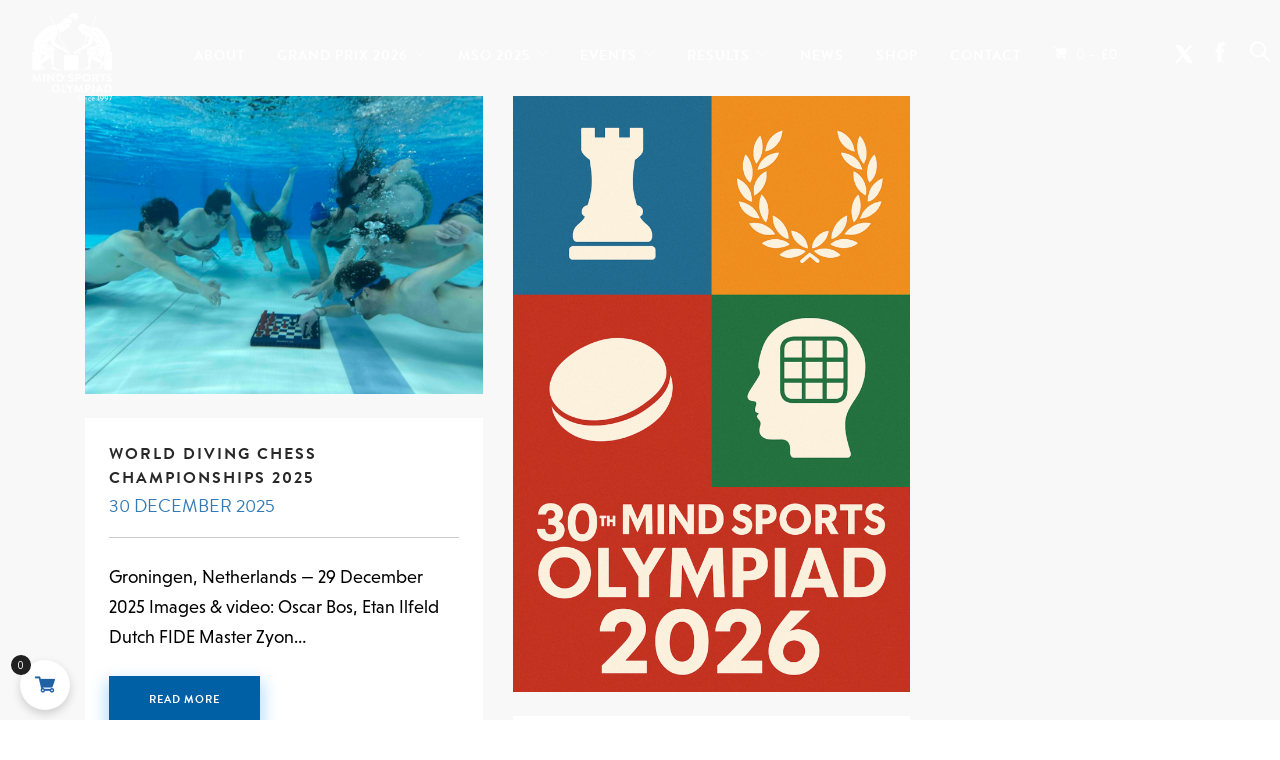

--- FILE ---
content_type: text/html; charset=UTF-8
request_url: https://mindsportsolympiad.com/category/world-championship/
body_size: 27675
content:
<!doctype html>
<html lang="en-US">

<head>
	<meta charset="UTF-8">
	<meta name="viewport" content="width=device-width, initial-scale=1.0">
	<link rel="pingback" href="https://mindsportsolympiad.com/xmlrpc.php" />
	<meta name='robots' content='index, follow, max-image-preview:large, max-snippet:-1, max-video-preview:-1' />

	<!-- This site is optimized with the Yoast SEO plugin v26.5 - https://yoast.com/wordpress/plugins/seo/ -->
	<title>World Championship Archives - Mind Sports Olympiad</title>
	<link rel="canonical" href="https://mindsportsolympiad.com/category/world-championship/" />
	<link rel="next" href="https://mindsportsolympiad.com/category/world-championship/page/2/" />
	<meta property="og:locale" content="en_US" />
	<meta property="og:type" content="article" />
	<meta property="og:title" content="World Championship Archives - Mind Sports Olympiad" />
	<meta property="og:url" content="https://mindsportsolympiad.com/category/world-championship/" />
	<meta property="og:site_name" content="Mind Sports Olympiad" />
	<meta name="twitter:card" content="summary_large_image" />
	<meta name="twitter:site" content="@mindsportsolymp" />
	<script type="application/ld+json" class="yoast-schema-graph">{"@context":"https://schema.org","@graph":[{"@type":"CollectionPage","@id":"https://mindsportsolympiad.com/category/world-championship/","url":"https://mindsportsolympiad.com/category/world-championship/","name":"World Championship Archives - Mind Sports Olympiad","isPartOf":{"@id":"https://mindsportsolympiad.com/#website"},"primaryImageOfPage":{"@id":"https://mindsportsolympiad.com/category/world-championship/#primaryimage"},"image":{"@id":"https://mindsportsolympiad.com/category/world-championship/#primaryimage"},"thumbnailUrl":"https://mindsportsolympiad.com/wp-content/uploads/2025/12/GronigenGroupIMG_8234-scaled.jpg","breadcrumb":{"@id":"https://mindsportsolympiad.com/category/world-championship/#breadcrumb"},"inLanguage":"en-US"},{"@type":"ImageObject","inLanguage":"en-US","@id":"https://mindsportsolympiad.com/category/world-championship/#primaryimage","url":"https://mindsportsolympiad.com/wp-content/uploads/2025/12/GronigenGroupIMG_8234-scaled.jpg","contentUrl":"https://mindsportsolympiad.com/wp-content/uploads/2025/12/GronigenGroupIMG_8234-scaled.jpg","width":2560,"height":1920},{"@type":"BreadcrumbList","@id":"https://mindsportsolympiad.com/category/world-championship/#breadcrumb","itemListElement":[{"@type":"ListItem","position":1,"name":"Home","item":"https://mindsportsolympiad.com/"},{"@type":"ListItem","position":2,"name":"World Championship"}]},{"@type":"WebSite","@id":"https://mindsportsolympiad.com/#website","url":"https://mindsportsolympiad.com/","name":"Mind Sports Olympiad","description":"Mind Sports Olympiad","publisher":{"@id":"https://mindsportsolympiad.com/#organization"},"potentialAction":[{"@type":"SearchAction","target":{"@type":"EntryPoint","urlTemplate":"https://mindsportsolympiad.com/?s={search_term_string}"},"query-input":{"@type":"PropertyValueSpecification","valueRequired":true,"valueName":"search_term_string"}}],"inLanguage":"en-US"},{"@type":"Organization","@id":"https://mindsportsolympiad.com/#organization","name":"Mind Sports Olympiad","url":"https://mindsportsolympiad.com/","logo":{"@type":"ImageObject","inLanguage":"en-US","@id":"https://mindsportsolympiad.com/#/schema/logo/image/","url":"https://mindsportsolympiad.com/wp-content/uploads/2022/02/MSO-Logo.jpg","contentUrl":"https://mindsportsolympiad.com/wp-content/uploads/2022/02/MSO-Logo.jpg","width":720,"height":531,"caption":"Mind Sports Olympiad"},"image":{"@id":"https://mindsportsolympiad.com/#/schema/logo/image/"},"sameAs":["https://www.facebook.com/MindSportsOlympiad/","https://x.com/mindsportsolymp"]}]}</script>
	<!-- / Yoast SEO plugin. -->


<link rel='dns-prefetch' href='//fonts.googleapis.com' />
<link rel="alternate" type="application/rss+xml" title="Mind Sports Olympiad &raquo; Feed" href="https://mindsportsolympiad.com/feed/" />
<link rel="alternate" type="application/rss+xml" title="Mind Sports Olympiad &raquo; Comments Feed" href="https://mindsportsolympiad.com/comments/feed/" />
<link rel="alternate" type="application/rss+xml" title="Mind Sports Olympiad &raquo; World Championship Category Feed" href="https://mindsportsolympiad.com/category/world-championship/feed/" />
		<!-- This site uses the Google Analytics by MonsterInsights plugin v9.11.1 - Using Analytics tracking - https://www.monsterinsights.com/ -->
							<script src="//www.googletagmanager.com/gtag/js?id=G-W5GZX79P93"  data-cfasync="false" data-wpfc-render="false" type="text/javascript" async></script>
			<script data-cfasync="false" data-wpfc-render="false" type="text/javascript">
				var mi_version = '9.11.1';
				var mi_track_user = true;
				var mi_no_track_reason = '';
								var MonsterInsightsDefaultLocations = {"page_location":"https:\/\/mindsportsolympiad.com\/category\/world-championship\/"};
								if ( typeof MonsterInsightsPrivacyGuardFilter === 'function' ) {
					var MonsterInsightsLocations = (typeof MonsterInsightsExcludeQuery === 'object') ? MonsterInsightsPrivacyGuardFilter( MonsterInsightsExcludeQuery ) : MonsterInsightsPrivacyGuardFilter( MonsterInsightsDefaultLocations );
				} else {
					var MonsterInsightsLocations = (typeof MonsterInsightsExcludeQuery === 'object') ? MonsterInsightsExcludeQuery : MonsterInsightsDefaultLocations;
				}

								var disableStrs = [
										'ga-disable-G-W5GZX79P93',
									];

				/* Function to detect opted out users */
				function __gtagTrackerIsOptedOut() {
					for (var index = 0; index < disableStrs.length; index++) {
						if (document.cookie.indexOf(disableStrs[index] + '=true') > -1) {
							return true;
						}
					}

					return false;
				}

				/* Disable tracking if the opt-out cookie exists. */
				if (__gtagTrackerIsOptedOut()) {
					for (var index = 0; index < disableStrs.length; index++) {
						window[disableStrs[index]] = true;
					}
				}

				/* Opt-out function */
				function __gtagTrackerOptout() {
					for (var index = 0; index < disableStrs.length; index++) {
						document.cookie = disableStrs[index] + '=true; expires=Thu, 31 Dec 2099 23:59:59 UTC; path=/';
						window[disableStrs[index]] = true;
					}
				}

				if ('undefined' === typeof gaOptout) {
					function gaOptout() {
						__gtagTrackerOptout();
					}
				}
								window.dataLayer = window.dataLayer || [];

				window.MonsterInsightsDualTracker = {
					helpers: {},
					trackers: {},
				};
				if (mi_track_user) {
					function __gtagDataLayer() {
						dataLayer.push(arguments);
					}

					function __gtagTracker(type, name, parameters) {
						if (!parameters) {
							parameters = {};
						}

						if (parameters.send_to) {
							__gtagDataLayer.apply(null, arguments);
							return;
						}

						if (type === 'event') {
														parameters.send_to = monsterinsights_frontend.v4_id;
							var hookName = name;
							if (typeof parameters['event_category'] !== 'undefined') {
								hookName = parameters['event_category'] + ':' + name;
							}

							if (typeof MonsterInsightsDualTracker.trackers[hookName] !== 'undefined') {
								MonsterInsightsDualTracker.trackers[hookName](parameters);
							} else {
								__gtagDataLayer('event', name, parameters);
							}
							
						} else {
							__gtagDataLayer.apply(null, arguments);
						}
					}

					__gtagTracker('js', new Date());
					__gtagTracker('set', {
						'developer_id.dZGIzZG': true,
											});
					if ( MonsterInsightsLocations.page_location ) {
						__gtagTracker('set', MonsterInsightsLocations);
					}
										__gtagTracker('config', 'G-W5GZX79P93', {"forceSSL":"true","link_attribution":"true"} );
										window.gtag = __gtagTracker;										(function () {
						/* https://developers.google.com/analytics/devguides/collection/analyticsjs/ */
						/* ga and __gaTracker compatibility shim. */
						var noopfn = function () {
							return null;
						};
						var newtracker = function () {
							return new Tracker();
						};
						var Tracker = function () {
							return null;
						};
						var p = Tracker.prototype;
						p.get = noopfn;
						p.set = noopfn;
						p.send = function () {
							var args = Array.prototype.slice.call(arguments);
							args.unshift('send');
							__gaTracker.apply(null, args);
						};
						var __gaTracker = function () {
							var len = arguments.length;
							if (len === 0) {
								return;
							}
							var f = arguments[len - 1];
							if (typeof f !== 'object' || f === null || typeof f.hitCallback !== 'function') {
								if ('send' === arguments[0]) {
									var hitConverted, hitObject = false, action;
									if ('event' === arguments[1]) {
										if ('undefined' !== typeof arguments[3]) {
											hitObject = {
												'eventAction': arguments[3],
												'eventCategory': arguments[2],
												'eventLabel': arguments[4],
												'value': arguments[5] ? arguments[5] : 1,
											}
										}
									}
									if ('pageview' === arguments[1]) {
										if ('undefined' !== typeof arguments[2]) {
											hitObject = {
												'eventAction': 'page_view',
												'page_path': arguments[2],
											}
										}
									}
									if (typeof arguments[2] === 'object') {
										hitObject = arguments[2];
									}
									if (typeof arguments[5] === 'object') {
										Object.assign(hitObject, arguments[5]);
									}
									if ('undefined' !== typeof arguments[1].hitType) {
										hitObject = arguments[1];
										if ('pageview' === hitObject.hitType) {
											hitObject.eventAction = 'page_view';
										}
									}
									if (hitObject) {
										action = 'timing' === arguments[1].hitType ? 'timing_complete' : hitObject.eventAction;
										hitConverted = mapArgs(hitObject);
										__gtagTracker('event', action, hitConverted);
									}
								}
								return;
							}

							function mapArgs(args) {
								var arg, hit = {};
								var gaMap = {
									'eventCategory': 'event_category',
									'eventAction': 'event_action',
									'eventLabel': 'event_label',
									'eventValue': 'event_value',
									'nonInteraction': 'non_interaction',
									'timingCategory': 'event_category',
									'timingVar': 'name',
									'timingValue': 'value',
									'timingLabel': 'event_label',
									'page': 'page_path',
									'location': 'page_location',
									'title': 'page_title',
									'referrer' : 'page_referrer',
								};
								for (arg in args) {
																		if (!(!args.hasOwnProperty(arg) || !gaMap.hasOwnProperty(arg))) {
										hit[gaMap[arg]] = args[arg];
									} else {
										hit[arg] = args[arg];
									}
								}
								return hit;
							}

							try {
								f.hitCallback();
							} catch (ex) {
							}
						};
						__gaTracker.create = newtracker;
						__gaTracker.getByName = newtracker;
						__gaTracker.getAll = function () {
							return [];
						};
						__gaTracker.remove = noopfn;
						__gaTracker.loaded = true;
						window['__gaTracker'] = __gaTracker;
					})();
									} else {
										console.log("");
					(function () {
						function __gtagTracker() {
							return null;
						}

						window['__gtagTracker'] = __gtagTracker;
						window['gtag'] = __gtagTracker;
					})();
									}
			</script>
							<!-- / Google Analytics by MonsterInsights -->
		<style id='wp-img-auto-sizes-contain-inline-css' type='text/css'>
img:is([sizes=auto i],[sizes^="auto," i]){contain-intrinsic-size:3000px 1500px}
/*# sourceURL=wp-img-auto-sizes-contain-inline-css */
</style>
<link rel='stylesheet' id='beeteam_opensans_google_fonts-css' href='//fonts.googleapis.com/css?family=Open+Sans%3A400%2C600&#038;subset=cyrillic%2Ccyrillic-ext%2Cgreek%2Cgreek-ext%2Clatin-ext%2Cvietnamese&#038;ver=2.0.0' type='text/css' media='all' />
<link rel='stylesheet' id='beeteam_front_fontawsome_css-css' href='https://mindsportsolympiad.com/wp-content/plugins/youtube-gallery-vc/assets/front-end/fontawesome/css/font-awesome.min.css?ver=2.0.0' type='text/css' media='all' />
<link rel='stylesheet' id='beeteam_front_swiper_css-css' href='https://mindsportsolympiad.com/wp-content/plugins/youtube-gallery-vc/assets/front-end/swiper/swiper.min.css?ver=2.0.0' type='text/css' media='all' />
<link rel='stylesheet' id='wc-price-based-country-frontend-css' href='https://mindsportsolympiad.com/wp-content/plugins/woocommerce-product-price-based-on-countries/assets/css/frontend.min.css?ver=4.0.12' type='text/css' media='all' />
<link rel='stylesheet' id='vi-wcaio-cart-icons-css' href='https://mindsportsolympiad.com/wp-content/plugins/woo-cart-all-in-one/assets/css/cart-icons.min.css?ver=1.1.20' type='text/css' media='all' />
<link rel='stylesheet' id='vi-wcaio-sidebar-cart-icon-css' href='https://mindsportsolympiad.com/wp-content/plugins/woo-cart-all-in-one/assets/css/sidebar-cart-icon.min.css?ver=1.1.20' type='text/css' media='all' />
<style id='vi-wcaio-sidebar-cart-icon-inline-css' type='text/css'>
.vi-wcaio-sidebar-cart-icon-wrap-top_left, .vi-wcaio-sidebar-cart-icon-wrap-bottom_left{left: 20px ;}.vi-wcaio-sidebar-cart-icon-wrap-top_right, .vi-wcaio-sidebar-cart-icon-wrap-bottom_right{right: 20px ;}.vi-wcaio-sidebar-cart-icon-wrap-top_left, .vi-wcaio-sidebar-cart-icon-wrap-top_right{top: 10px ;}.vi-wcaio-sidebar-cart-icon-wrap-bottom_right, .vi-wcaio-sidebar-cart-icon-wrap-bottom_left{bottom: 10px ;}.vi-wcaio-sidebar-cart-icon-wrap{                  box-shadow: inset 0 0 2px rgba(0,0,0,0.03), 0 4px 10px rgba(0,0,0,0.17);              }.vi-wcaio-sidebar-cart-icon-wrap {                  transform: scale(1) ;              }              @keyframes vi-wcaio-cart-icon-slide_in_left {                  from {                      transform: translate3d(-100%, 0, 0) scale(1);                      visibility: hidden;                  }                  to {                      transform: translate3d(0, 0, 0) scale(1);                  }              }              @keyframes vi-wcaio-cart-icon-slide_out_left {                  from {                      transform: translate3d(0, 0, 0) scale(1);                      visibility: visible;                      opacity: 1;                  }                  to {                      transform: translate3d(-100%, 0, 0) scale(1);                      visibility: hidden;                      opacity: 0;                  }              }              @keyframes vi-wcaio-cart-icon-shake_horizontal {                 0% {                transform: scale(1);               }              10%, 20% {                transform: scale(1) translateX(-10%);              }              30%, 50%, 70%, 90% {                transform: scale(1) translateX(10%);              }              40%, 60%, 80% {                transform: scale(1) translateX(-10%);              }               100% {                transform: scale(1);               }              }              @keyframes vi-wcaio-cart-icon-shake_vertical {                 0% {                transform: scale(1);               }              10%, 20% {                   transform: scale(0.9) rotate3d(0, 0, 1, -3deg);              }              30%, 50%, 70%, 90% {                transform: scale(1.1) rotate3d(0, 0, 1, 3deg);              }              40%, 60%, 80% {                transform: scale(1.1) rotate3d(0, 0, 1, -3deg);              }               100% {                transform: scale(1);               }              }@keyframes vi-wcaio-cart-icon-mouseenter {                  from {                      transform: translate3d(0, 0, 0) scale(1);                  }                  to {                      transform: translate3d(0, 0, 0) scale(1);                  }              }              @keyframes vi-wcaio-cart-icon-mouseleave {                  from {                      transform: translate3d(0, 0, 0) scale(1);                  }                  to {                      transform: translate3d(0, 0, 0) scale(1);                  }              }              @keyframes vi-wcaio-cart-icon-slide_out_left {                  from {                      transform: translate3d(0, 0, 0) scale(1);                      visibility: visible;                      opacity: 1;                  }                  to {                      transform: translate3d(-100%, 0, 0) scale(1);                      visibility: hidden;                      opacity: 0;                  }              }              @keyframes vi-wcaio-cart-icon-slide_out_right {                  from {                      transform: translate3d(0, 0, 0) scale(1);                      visibility: visible;                      opacity: 1;                  }                  to {                      transform: translate3d(100%, 0, 0) scale(1);                      visibility: hidden;                      opacity: 0;                  }              }.vi-wcaio-sidebar-cart-icon-wrap{border-radius:30px;background:#fff;}.vi-wcaio-sidebar-cart-icon-wrap .vi-wcaio-sidebar-cart-icon i{color:#ff9065;}.vi-wcaio-sidebar-cart-icon-wrap .vi-wcaio-sidebar-cart-count-wrap{background:#212121;color:#fff;border-radius:10px;}
/*# sourceURL=vi-wcaio-sidebar-cart-icon-inline-css */
</style>
<style id='wp-emoji-styles-inline-css' type='text/css'>

	img.wp-smiley, img.emoji {
		display: inline !important;
		border: none !important;
		box-shadow: none !important;
		height: 1em !important;
		width: 1em !important;
		margin: 0 0.07em !important;
		vertical-align: -0.1em !important;
		background: none !important;
		padding: 0 !important;
	}
/*# sourceURL=wp-emoji-styles-inline-css */
</style>
<style id='wp-block-library-inline-css' type='text/css'>
:root{--wp-block-synced-color:#7a00df;--wp-block-synced-color--rgb:122,0,223;--wp-bound-block-color:var(--wp-block-synced-color);--wp-editor-canvas-background:#ddd;--wp-admin-theme-color:#007cba;--wp-admin-theme-color--rgb:0,124,186;--wp-admin-theme-color-darker-10:#006ba1;--wp-admin-theme-color-darker-10--rgb:0,107,160.5;--wp-admin-theme-color-darker-20:#005a87;--wp-admin-theme-color-darker-20--rgb:0,90,135;--wp-admin-border-width-focus:2px}@media (min-resolution:192dpi){:root{--wp-admin-border-width-focus:1.5px}}.wp-element-button{cursor:pointer}:root .has-very-light-gray-background-color{background-color:#eee}:root .has-very-dark-gray-background-color{background-color:#313131}:root .has-very-light-gray-color{color:#eee}:root .has-very-dark-gray-color{color:#313131}:root .has-vivid-green-cyan-to-vivid-cyan-blue-gradient-background{background:linear-gradient(135deg,#00d084,#0693e3)}:root .has-purple-crush-gradient-background{background:linear-gradient(135deg,#34e2e4,#4721fb 50%,#ab1dfe)}:root .has-hazy-dawn-gradient-background{background:linear-gradient(135deg,#faaca8,#dad0ec)}:root .has-subdued-olive-gradient-background{background:linear-gradient(135deg,#fafae1,#67a671)}:root .has-atomic-cream-gradient-background{background:linear-gradient(135deg,#fdd79a,#004a59)}:root .has-nightshade-gradient-background{background:linear-gradient(135deg,#330968,#31cdcf)}:root .has-midnight-gradient-background{background:linear-gradient(135deg,#020381,#2874fc)}:root{--wp--preset--font-size--normal:16px;--wp--preset--font-size--huge:42px}.has-regular-font-size{font-size:1em}.has-larger-font-size{font-size:2.625em}.has-normal-font-size{font-size:var(--wp--preset--font-size--normal)}.has-huge-font-size{font-size:var(--wp--preset--font-size--huge)}.has-text-align-center{text-align:center}.has-text-align-left{text-align:left}.has-text-align-right{text-align:right}.has-fit-text{white-space:nowrap!important}#end-resizable-editor-section{display:none}.aligncenter{clear:both}.items-justified-left{justify-content:flex-start}.items-justified-center{justify-content:center}.items-justified-right{justify-content:flex-end}.items-justified-space-between{justify-content:space-between}.screen-reader-text{border:0;clip-path:inset(50%);height:1px;margin:-1px;overflow:hidden;padding:0;position:absolute;width:1px;word-wrap:normal!important}.screen-reader-text:focus{background-color:#ddd;clip-path:none;color:#444;display:block;font-size:1em;height:auto;left:5px;line-height:normal;padding:15px 23px 14px;text-decoration:none;top:5px;width:auto;z-index:100000}html :where(.has-border-color){border-style:solid}html :where([style*=border-top-color]){border-top-style:solid}html :where([style*=border-right-color]){border-right-style:solid}html :where([style*=border-bottom-color]){border-bottom-style:solid}html :where([style*=border-left-color]){border-left-style:solid}html :where([style*=border-width]){border-style:solid}html :where([style*=border-top-width]){border-top-style:solid}html :where([style*=border-right-width]){border-right-style:solid}html :where([style*=border-bottom-width]){border-bottom-style:solid}html :where([style*=border-left-width]){border-left-style:solid}html :where(img[class*=wp-image-]){height:auto;max-width:100%}:where(figure){margin:0 0 1em}html :where(.is-position-sticky){--wp-admin--admin-bar--position-offset:var(--wp-admin--admin-bar--height,0px)}@media screen and (max-width:600px){html :where(.is-position-sticky){--wp-admin--admin-bar--position-offset:0px}}

/*# sourceURL=wp-block-library-inline-css */
</style><style id='wp-block-paragraph-inline-css' type='text/css'>
.is-small-text{font-size:.875em}.is-regular-text{font-size:1em}.is-large-text{font-size:2.25em}.is-larger-text{font-size:3em}.has-drop-cap:not(:focus):first-letter{float:left;font-size:8.4em;font-style:normal;font-weight:100;line-height:.68;margin:.05em .1em 0 0;text-transform:uppercase}body.rtl .has-drop-cap:not(:focus):first-letter{float:none;margin-left:.1em}p.has-drop-cap.has-background{overflow:hidden}:root :where(p.has-background){padding:1.25em 2.375em}:where(p.has-text-color:not(.has-link-color)) a{color:inherit}p.has-text-align-left[style*="writing-mode:vertical-lr"],p.has-text-align-right[style*="writing-mode:vertical-rl"]{rotate:180deg}
/*# sourceURL=https://mindsportsolympiad.com/wp-includes/blocks/paragraph/style.min.css */
</style>
<style id='wp-block-table-inline-css' type='text/css'>
.wp-block-table{overflow-x:auto}.wp-block-table table{border-collapse:collapse;width:100%}.wp-block-table thead{border-bottom:3px solid}.wp-block-table tfoot{border-top:3px solid}.wp-block-table td,.wp-block-table th{border:1px solid;padding:.5em}.wp-block-table .has-fixed-layout{table-layout:fixed;width:100%}.wp-block-table .has-fixed-layout td,.wp-block-table .has-fixed-layout th{word-break:break-word}.wp-block-table.aligncenter,.wp-block-table.alignleft,.wp-block-table.alignright{display:table;width:auto}.wp-block-table.aligncenter td,.wp-block-table.aligncenter th,.wp-block-table.alignleft td,.wp-block-table.alignleft th,.wp-block-table.alignright td,.wp-block-table.alignright th{word-break:break-word}.wp-block-table .has-subtle-light-gray-background-color{background-color:#f3f4f5}.wp-block-table .has-subtle-pale-green-background-color{background-color:#e9fbe5}.wp-block-table .has-subtle-pale-blue-background-color{background-color:#e7f5fe}.wp-block-table .has-subtle-pale-pink-background-color{background-color:#fcf0ef}.wp-block-table.is-style-stripes{background-color:initial;border-collapse:inherit;border-spacing:0}.wp-block-table.is-style-stripes tbody tr:nth-child(odd){background-color:#f0f0f0}.wp-block-table.is-style-stripes.has-subtle-light-gray-background-color tbody tr:nth-child(odd){background-color:#f3f4f5}.wp-block-table.is-style-stripes.has-subtle-pale-green-background-color tbody tr:nth-child(odd){background-color:#e9fbe5}.wp-block-table.is-style-stripes.has-subtle-pale-blue-background-color tbody tr:nth-child(odd){background-color:#e7f5fe}.wp-block-table.is-style-stripes.has-subtle-pale-pink-background-color tbody tr:nth-child(odd){background-color:#fcf0ef}.wp-block-table.is-style-stripes td,.wp-block-table.is-style-stripes th{border-color:#0000}.wp-block-table.is-style-stripes{border-bottom:1px solid #f0f0f0}.wp-block-table .has-border-color td,.wp-block-table .has-border-color th,.wp-block-table .has-border-color tr,.wp-block-table .has-border-color>*{border-color:inherit}.wp-block-table table[style*=border-top-color] tr:first-child,.wp-block-table table[style*=border-top-color] tr:first-child td,.wp-block-table table[style*=border-top-color] tr:first-child th,.wp-block-table table[style*=border-top-color]>*,.wp-block-table table[style*=border-top-color]>* td,.wp-block-table table[style*=border-top-color]>* th{border-top-color:inherit}.wp-block-table table[style*=border-top-color] tr:not(:first-child){border-top-color:initial}.wp-block-table table[style*=border-right-color] td:last-child,.wp-block-table table[style*=border-right-color] th,.wp-block-table table[style*=border-right-color] tr,.wp-block-table table[style*=border-right-color]>*{border-right-color:inherit}.wp-block-table table[style*=border-bottom-color] tr:last-child,.wp-block-table table[style*=border-bottom-color] tr:last-child td,.wp-block-table table[style*=border-bottom-color] tr:last-child th,.wp-block-table table[style*=border-bottom-color]>*,.wp-block-table table[style*=border-bottom-color]>* td,.wp-block-table table[style*=border-bottom-color]>* th{border-bottom-color:inherit}.wp-block-table table[style*=border-bottom-color] tr:not(:last-child){border-bottom-color:initial}.wp-block-table table[style*=border-left-color] td:first-child,.wp-block-table table[style*=border-left-color] th,.wp-block-table table[style*=border-left-color] tr,.wp-block-table table[style*=border-left-color]>*{border-left-color:inherit}.wp-block-table table[style*=border-style] td,.wp-block-table table[style*=border-style] th,.wp-block-table table[style*=border-style] tr,.wp-block-table table[style*=border-style]>*{border-style:inherit}.wp-block-table table[style*=border-width] td,.wp-block-table table[style*=border-width] th,.wp-block-table table[style*=border-width] tr,.wp-block-table table[style*=border-width]>*{border-style:inherit;border-width:inherit}
/*# sourceURL=https://mindsportsolympiad.com/wp-includes/blocks/table/style.min.css */
</style>
<style id='global-styles-inline-css' type='text/css'>
:root{--wp--preset--aspect-ratio--square: 1;--wp--preset--aspect-ratio--4-3: 4/3;--wp--preset--aspect-ratio--3-4: 3/4;--wp--preset--aspect-ratio--3-2: 3/2;--wp--preset--aspect-ratio--2-3: 2/3;--wp--preset--aspect-ratio--16-9: 16/9;--wp--preset--aspect-ratio--9-16: 9/16;--wp--preset--color--black: #000000;--wp--preset--color--cyan-bluish-gray: #abb8c3;--wp--preset--color--white: #ffffff;--wp--preset--color--pale-pink: #f78da7;--wp--preset--color--vivid-red: #cf2e2e;--wp--preset--color--luminous-vivid-orange: #ff6900;--wp--preset--color--luminous-vivid-amber: #fcb900;--wp--preset--color--light-green-cyan: #7bdcb5;--wp--preset--color--vivid-green-cyan: #00d084;--wp--preset--color--pale-cyan-blue: #8ed1fc;--wp--preset--color--vivid-cyan-blue: #0693e3;--wp--preset--color--vivid-purple: #9b51e0;--wp--preset--gradient--vivid-cyan-blue-to-vivid-purple: linear-gradient(135deg,rgb(6,147,227) 0%,rgb(155,81,224) 100%);--wp--preset--gradient--light-green-cyan-to-vivid-green-cyan: linear-gradient(135deg,rgb(122,220,180) 0%,rgb(0,208,130) 100%);--wp--preset--gradient--luminous-vivid-amber-to-luminous-vivid-orange: linear-gradient(135deg,rgb(252,185,0) 0%,rgb(255,105,0) 100%);--wp--preset--gradient--luminous-vivid-orange-to-vivid-red: linear-gradient(135deg,rgb(255,105,0) 0%,rgb(207,46,46) 100%);--wp--preset--gradient--very-light-gray-to-cyan-bluish-gray: linear-gradient(135deg,rgb(238,238,238) 0%,rgb(169,184,195) 100%);--wp--preset--gradient--cool-to-warm-spectrum: linear-gradient(135deg,rgb(74,234,220) 0%,rgb(151,120,209) 20%,rgb(207,42,186) 40%,rgb(238,44,130) 60%,rgb(251,105,98) 80%,rgb(254,248,76) 100%);--wp--preset--gradient--blush-light-purple: linear-gradient(135deg,rgb(255,206,236) 0%,rgb(152,150,240) 100%);--wp--preset--gradient--blush-bordeaux: linear-gradient(135deg,rgb(254,205,165) 0%,rgb(254,45,45) 50%,rgb(107,0,62) 100%);--wp--preset--gradient--luminous-dusk: linear-gradient(135deg,rgb(255,203,112) 0%,rgb(199,81,192) 50%,rgb(65,88,208) 100%);--wp--preset--gradient--pale-ocean: linear-gradient(135deg,rgb(255,245,203) 0%,rgb(182,227,212) 50%,rgb(51,167,181) 100%);--wp--preset--gradient--electric-grass: linear-gradient(135deg,rgb(202,248,128) 0%,rgb(113,206,126) 100%);--wp--preset--gradient--midnight: linear-gradient(135deg,rgb(2,3,129) 0%,rgb(40,116,252) 100%);--wp--preset--font-size--small: 13px;--wp--preset--font-size--medium: 20px;--wp--preset--font-size--large: 36px;--wp--preset--font-size--x-large: 42px;--wp--preset--spacing--20: 0.44rem;--wp--preset--spacing--30: 0.67rem;--wp--preset--spacing--40: 1rem;--wp--preset--spacing--50: 1.5rem;--wp--preset--spacing--60: 2.25rem;--wp--preset--spacing--70: 3.38rem;--wp--preset--spacing--80: 5.06rem;--wp--preset--shadow--natural: 6px 6px 9px rgba(0, 0, 0, 0.2);--wp--preset--shadow--deep: 12px 12px 50px rgba(0, 0, 0, 0.4);--wp--preset--shadow--sharp: 6px 6px 0px rgba(0, 0, 0, 0.2);--wp--preset--shadow--outlined: 6px 6px 0px -3px rgb(255, 255, 255), 6px 6px rgb(0, 0, 0);--wp--preset--shadow--crisp: 6px 6px 0px rgb(0, 0, 0);}:where(.is-layout-flex){gap: 0.5em;}:where(.is-layout-grid){gap: 0.5em;}body .is-layout-flex{display: flex;}.is-layout-flex{flex-wrap: wrap;align-items: center;}.is-layout-flex > :is(*, div){margin: 0;}body .is-layout-grid{display: grid;}.is-layout-grid > :is(*, div){margin: 0;}:where(.wp-block-columns.is-layout-flex){gap: 2em;}:where(.wp-block-columns.is-layout-grid){gap: 2em;}:where(.wp-block-post-template.is-layout-flex){gap: 1.25em;}:where(.wp-block-post-template.is-layout-grid){gap: 1.25em;}.has-black-color{color: var(--wp--preset--color--black) !important;}.has-cyan-bluish-gray-color{color: var(--wp--preset--color--cyan-bluish-gray) !important;}.has-white-color{color: var(--wp--preset--color--white) !important;}.has-pale-pink-color{color: var(--wp--preset--color--pale-pink) !important;}.has-vivid-red-color{color: var(--wp--preset--color--vivid-red) !important;}.has-luminous-vivid-orange-color{color: var(--wp--preset--color--luminous-vivid-orange) !important;}.has-luminous-vivid-amber-color{color: var(--wp--preset--color--luminous-vivid-amber) !important;}.has-light-green-cyan-color{color: var(--wp--preset--color--light-green-cyan) !important;}.has-vivid-green-cyan-color{color: var(--wp--preset--color--vivid-green-cyan) !important;}.has-pale-cyan-blue-color{color: var(--wp--preset--color--pale-cyan-blue) !important;}.has-vivid-cyan-blue-color{color: var(--wp--preset--color--vivid-cyan-blue) !important;}.has-vivid-purple-color{color: var(--wp--preset--color--vivid-purple) !important;}.has-black-background-color{background-color: var(--wp--preset--color--black) !important;}.has-cyan-bluish-gray-background-color{background-color: var(--wp--preset--color--cyan-bluish-gray) !important;}.has-white-background-color{background-color: var(--wp--preset--color--white) !important;}.has-pale-pink-background-color{background-color: var(--wp--preset--color--pale-pink) !important;}.has-vivid-red-background-color{background-color: var(--wp--preset--color--vivid-red) !important;}.has-luminous-vivid-orange-background-color{background-color: var(--wp--preset--color--luminous-vivid-orange) !important;}.has-luminous-vivid-amber-background-color{background-color: var(--wp--preset--color--luminous-vivid-amber) !important;}.has-light-green-cyan-background-color{background-color: var(--wp--preset--color--light-green-cyan) !important;}.has-vivid-green-cyan-background-color{background-color: var(--wp--preset--color--vivid-green-cyan) !important;}.has-pale-cyan-blue-background-color{background-color: var(--wp--preset--color--pale-cyan-blue) !important;}.has-vivid-cyan-blue-background-color{background-color: var(--wp--preset--color--vivid-cyan-blue) !important;}.has-vivid-purple-background-color{background-color: var(--wp--preset--color--vivid-purple) !important;}.has-black-border-color{border-color: var(--wp--preset--color--black) !important;}.has-cyan-bluish-gray-border-color{border-color: var(--wp--preset--color--cyan-bluish-gray) !important;}.has-white-border-color{border-color: var(--wp--preset--color--white) !important;}.has-pale-pink-border-color{border-color: var(--wp--preset--color--pale-pink) !important;}.has-vivid-red-border-color{border-color: var(--wp--preset--color--vivid-red) !important;}.has-luminous-vivid-orange-border-color{border-color: var(--wp--preset--color--luminous-vivid-orange) !important;}.has-luminous-vivid-amber-border-color{border-color: var(--wp--preset--color--luminous-vivid-amber) !important;}.has-light-green-cyan-border-color{border-color: var(--wp--preset--color--light-green-cyan) !important;}.has-vivid-green-cyan-border-color{border-color: var(--wp--preset--color--vivid-green-cyan) !important;}.has-pale-cyan-blue-border-color{border-color: var(--wp--preset--color--pale-cyan-blue) !important;}.has-vivid-cyan-blue-border-color{border-color: var(--wp--preset--color--vivid-cyan-blue) !important;}.has-vivid-purple-border-color{border-color: var(--wp--preset--color--vivid-purple) !important;}.has-vivid-cyan-blue-to-vivid-purple-gradient-background{background: var(--wp--preset--gradient--vivid-cyan-blue-to-vivid-purple) !important;}.has-light-green-cyan-to-vivid-green-cyan-gradient-background{background: var(--wp--preset--gradient--light-green-cyan-to-vivid-green-cyan) !important;}.has-luminous-vivid-amber-to-luminous-vivid-orange-gradient-background{background: var(--wp--preset--gradient--luminous-vivid-amber-to-luminous-vivid-orange) !important;}.has-luminous-vivid-orange-to-vivid-red-gradient-background{background: var(--wp--preset--gradient--luminous-vivid-orange-to-vivid-red) !important;}.has-very-light-gray-to-cyan-bluish-gray-gradient-background{background: var(--wp--preset--gradient--very-light-gray-to-cyan-bluish-gray) !important;}.has-cool-to-warm-spectrum-gradient-background{background: var(--wp--preset--gradient--cool-to-warm-spectrum) !important;}.has-blush-light-purple-gradient-background{background: var(--wp--preset--gradient--blush-light-purple) !important;}.has-blush-bordeaux-gradient-background{background: var(--wp--preset--gradient--blush-bordeaux) !important;}.has-luminous-dusk-gradient-background{background: var(--wp--preset--gradient--luminous-dusk) !important;}.has-pale-ocean-gradient-background{background: var(--wp--preset--gradient--pale-ocean) !important;}.has-electric-grass-gradient-background{background: var(--wp--preset--gradient--electric-grass) !important;}.has-midnight-gradient-background{background: var(--wp--preset--gradient--midnight) !important;}.has-small-font-size{font-size: var(--wp--preset--font-size--small) !important;}.has-medium-font-size{font-size: var(--wp--preset--font-size--medium) !important;}.has-large-font-size{font-size: var(--wp--preset--font-size--large) !important;}.has-x-large-font-size{font-size: var(--wp--preset--font-size--x-large) !important;}
/*# sourceURL=global-styles-inline-css */
</style>

<style id='classic-theme-styles-inline-css' type='text/css'>
/*! This file is auto-generated */
.wp-block-button__link{color:#fff;background-color:#32373c;border-radius:9999px;box-shadow:none;text-decoration:none;padding:calc(.667em + 2px) calc(1.333em + 2px);font-size:1.125em}.wp-block-file__button{background:#32373c;color:#fff;text-decoration:none}
/*# sourceURL=/wp-includes/css/classic-themes.min.css */
</style>
<link rel='stylesheet' id='contact-form-7-css' href='https://mindsportsolympiad.com/wp-content/plugins/contact-form-7/includes/css/styles.css?ver=6.1.4' type='text/css' media='all' />
<link rel='stylesheet' id='fooevents-calendar-full-callendar-style-css' href='https://mindsportsolympiad.com/wp-content/plugins/fooevents-calendar/css/fullcalendar.css?ver=1.0.0' type='text/css' media='all' />
<link rel='stylesheet' id='fooevents-calendar-full-callendar-print-style-css' href='https://mindsportsolympiad.com/wp-content/plugins/fooevents-calendar/css/fullcalendar.print.css?ver=1.0.0' type='text/css' media='print' />
<link rel='stylesheet' id='fooevents-calendar-full-callendar-styles-css' href='https://mindsportsolympiad.com/wp-content/plugins/fooevents-calendar/css/style.css?ver=1.0.1' type='text/css' media='all' />
<link rel='stylesheet' id='fooevents-calendar-full-callendar-light-css' href='https://mindsportsolympiad.com/wp-content/plugins/fooevents-calendar/css/fooevents-fullcalendar-light.css?ver=1.7.14' type='text/css' media='all' />
<link rel='stylesheet' id='fooevents-calendar-list-light-card-css' href='https://mindsportsolympiad.com/wp-content/plugins/fooevents-calendar/css/fooevents-list-light-card.css?ver=1.7.14' type='text/css' media='all' />
<link rel='stylesheet' id='fooevents-bookings-style-css' href='https://mindsportsolympiad.com/wp-content/plugins/fooevents_bookings/css/fooevents-bookings-frontend.css?ver=1.8.7' type='text/css' media='all' />
<link rel='stylesheet' id='SFSImainCss-css' href='https://mindsportsolympiad.com/wp-content/plugins/ultimate-social-media-icons/css/sfsi-style.css?ver=2.9.6' type='text/css' media='all' />
<link rel='stylesheet' id='woocommerce-layout-css' href='https://mindsportsolympiad.com/wp-content/plugins/woocommerce/assets/css/woocommerce-layout.css?ver=10.3.7' type='text/css' media='all' />
<link rel='stylesheet' id='woocommerce-smallscreen-css' href='https://mindsportsolympiad.com/wp-content/plugins/woocommerce/assets/css/woocommerce-smallscreen.css?ver=10.3.7' type='text/css' media='only screen and (max-width: 768px)' />
<link rel='stylesheet' id='woocommerce-general-css' href='https://mindsportsolympiad.com/wp-content/plugins/woocommerce/assets/css/woocommerce.css?ver=10.3.7' type='text/css' media='all' />
<style id='woocommerce-inline-inline-css' type='text/css'>
.woocommerce form .form-row .required { visibility: visible; }
/*# sourceURL=woocommerce-inline-inline-css */
</style>
<link rel='stylesheet' id='vi-wcaio-frontend-css' href='https://mindsportsolympiad.com/wp-content/plugins/woo-cart-all-in-one/assets/css/frontend.min.css?ver=1.1.20' type='text/css' media='all' />
<link rel='stylesheet' id='vi-wcaio-loading-css' href='https://mindsportsolympiad.com/wp-content/plugins/woo-cart-all-in-one/assets/css/loading.min.css?ver=1.1.20' type='text/css' media='all' />
<link rel='stylesheet' id='vi-wcaio-sidebar-cart-content-css' href='https://mindsportsolympiad.com/wp-content/plugins/woo-cart-all-in-one/assets/css/sidebar-cart-content.min.css?ver=1.1.20' type='text/css' media='all' />
<style id='vi-wcaio-sidebar-cart-content-inline-css' type='text/css'>
.vi-wcaio-sidebar-cart.vi-wcaio-sidebar-cart-1.vi-wcaio-sidebar-cart-top_left,              .vi-wcaio-sidebar-cart.vi-wcaio-sidebar-cart-1.vi-wcaio-sidebar-cart-bottom_left{                  left: 20px ;              }              .vi-wcaio-sidebar-cart.vi-wcaio-sidebar-cart-1.vi-wcaio-sidebar-cart-top_right,              .vi-wcaio-sidebar-cart.vi-wcaio-sidebar-cart-1.vi-wcaio-sidebar-cart-bottom_right{                  right: 20px ;              }              @media screen and (max-width: 768px) {                  .vi-wcaio-sidebar-cart.vi-wcaio-sidebar-cart-1.vi-wcaio-sidebar-cart-top_left .vi-wcaio-sidebar-cart-content-wrap,                  .vi-wcaio-sidebar-cart.vi-wcaio-sidebar-cart-1.vi-wcaio-sidebar-cart-bottom_left .vi-wcaio-sidebar-cart-content-wrap{                      left: 0px ;                  }                  .vi-wcaio-sidebar-cart.vi-wcaio-sidebar-cart-1.vi-wcaio-sidebar-cart-top_right .vi-wcaio-sidebar-cart-content-wrap,                  .vi-wcaio-sidebar-cart.vi-wcaio-sidebar-cart-1.vi-wcaio-sidebar-cart-bottom_right .vi-wcaio-sidebar-cart-content-wrap{                      right: 0px ;                  }              }              .vi-wcaio-sidebar-cart.vi-wcaio-sidebar-cart-1.vi-wcaio-sidebar-cart-top_left,              .vi-wcaio-sidebar-cart.vi-wcaio-sidebar-cart-1.vi-wcaio-sidebar-cart-top_right{                  top: 10px ;              }              .vi-wcaio-sidebar-cart.vi-wcaio-sidebar-cart-1.vi-wcaio-sidebar-cart-bottom_right,              .vi-wcaio-sidebar-cart.vi-wcaio-sidebar-cart-1.vi-wcaio-sidebar-cart-bottom_left{                  bottom: 10px ;              }              @media screen and (max-width: 768px) {                  .vi-wcaio-sidebar-cart.vi-wcaio-sidebar-cart-1.vi-wcaio-sidebar-cart-top_left .vi-wcaio-sidebar-cart-content-wrap,                  .vi-wcaio-sidebar-cart.vi-wcaio-sidebar-cart-1.vi-wcaio-sidebar-cart-top_right .vi-wcaio-sidebar-cart-content-wrap{                      top: 0px ;                  }                  .vi-wcaio-sidebar-cart.vi-wcaio-sidebar-cart-1.vi-wcaio-sidebar-cart-bottom_right .vi-wcaio-sidebar-cart-content-wrap,                  .vi-wcaio-sidebar-cart.vi-wcaio-sidebar-cart-1.vi-wcaio-sidebar-cart-bottom_left .vi-wcaio-sidebar-cart-content-wrap{                      bottom: 0px ;                  }              }.vi-wcaio-sidebar-cart .vi-wcaio-sidebar-cart-loading-dual_ring:after {                  border-color: #ff9065  transparent #ff9065  transparent;              }              .vi-wcaio-sidebar-cart .vi-wcaio-sidebar-cart-loading-ring div{                  border-color: #ff9065  transparent transparent transparent;              }              .vi-wcaio-sidebar-cart .vi-wcaio-sidebar-cart-loading-ripple  div{                  border: 4px solid #ff9065 ;              }              .vi-wcaio-sidebar-cart .vi-wcaio-sidebar-cart-loading-default div,              .vi-wcaio-sidebar-cart .vi-wcaio-sidebar-cart-loading-animation_face_1 div,              .vi-wcaio-sidebar-cart .vi-wcaio-sidebar-cart-loading-animation_face_2 div,              .vi-wcaio-sidebar-cart .vi-wcaio-sidebar-cart-loading-roller div:after,              .vi-wcaio-sidebar-cart .vi-wcaio-sidebar-cart-loading-loader_balls_1 div,              .vi-wcaio-sidebar-cart .vi-wcaio-sidebar-cart-loading-loader_balls_2 div,              .vi-wcaio-sidebar-cart .vi-wcaio-sidebar-cart-loading-loader_balls_3 div,              .vi-wcaio-sidebar-cart .vi-wcaio-sidebar-cart-loading-spinner div:after{                  background: #ff9065 ;              }.vi-wcaio-sidebar-cart .vi-wcaio-sidebar-cart-content-wrap{border-radius:0px;}.vi-wcaio-sidebar-cart .vi-wcaio-sidebar-cart-header-wrap{background:#fff;border-style:solid;border-color:#e6e6e6;}.vi-wcaio-sidebar-cart .vi-wcaio-sidebar-cart-header-wrap .vi-wcaio-sidebar-cart-header-title-wrap{color:#181818;}.vi-wcaio-sidebar-cart .vi-wcaio-sidebar-cart-header-wrap .vi-wcaio-sidebar-cart-header-coupon-wrap .vi-wcaio-coupon-code{border-radius:0px;}.vi-wcaio-sidebar-cart .vi-wcaio-sidebar-cart-header-wrap .vi-wcaio-sidebar-cart-header-coupon-wrap button.vi-wcaio-bt-coupon-code,.vi-wcaio-sidebar-cart .vi-wcaio-sidebar-cart-header-wrap .vi-wcaio-sidebar-cart-header-coupon-wrap .vi-wcaio-bt-coupon-code.button{background:#212121;color:#fff;border-radius:0px;}.vi-wcaio-sidebar-cart .vi-wcaio-sidebar-cart-header-wrap .vi-wcaio-sidebar-cart-header-coupon-wrap button.vi-wcaio-bt-coupon-code:hover,.vi-wcaio-sidebar-cart .vi-wcaio-sidebar-cart-header-wrap .vi-wcaio-sidebar-cart-header-coupon-wrap .vi-wcaio-bt-coupon-code.button:hover{background:#ff9065;color:#fff;}.vi-wcaio-sidebar-cart .vi-wcaio-sidebar-cart-footer-wrap{background:#fff;border-style:solid;border-color:#e6e6e6;}.vi-wcaio-sidebar-cart .vi-wcaio-sidebar-cart-footer-wrap .vi-wcaio-sidebar-cart-footer-cart_total > div:nth-child(1){color:#181818;}.vi-wcaio-sidebar-cart .vi-wcaio-sidebar-cart-footer-wrap .vi-wcaio-sidebar-cart-footer-cart_total > div:nth-child(2){color:#181818;}.vi-wcaio-sidebar-cart .vi-wcaio-sidebar-cart-footer-wrap button.vi-wcaio-sidebar-cart-bt-nav,.vi-wcaio-sidebar-cart .vi-wcaio-sidebar-cart-footer-wrap .vi-wcaio-sidebar-cart-bt-nav.button{background:#ff9065;color:#fff;border-radius:0px;}.vi-wcaio-sidebar-cart .vi-wcaio-sidebar-cart-footer-wrap button.vi-wcaio-sidebar-cart-bt-nav:hover,.vi-wcaio-sidebar-cart .vi-wcaio-sidebar-cart-footer-wrap .vi-wcaio-sidebar-cart-bt-nav.button:hover{background:#ff7b54;color:#212121;}.vi-wcaio-sidebar-cart .vi-wcaio-sidebar-cart-footer-wrap button.vi-wcaio-sidebar-cart-bt-update,.vi-wcaio-sidebar-cart .vi-wcaio-sidebar-cart-footer-wrap .vi-wcaio-sidebar-cart-bt-update.button{background:#a4a7a9;color:#fff;border-radius:0px;}.vi-wcaio-sidebar-cart .vi-wcaio-sidebar-cart-footer-wrap button.vi-wcaio-sidebar-cart-bt-update:hover,.vi-wcaio-sidebar-cart .vi-wcaio-sidebar-cart-footer-wrap .vi-wcaio-sidebar-cart-bt-update.button:hover{background:#181818;color:#fff;}.vi-wcaio-sidebar-cart .vi-wcaio-sidebar-cart-footer-wrap .vi-wcaio-sidebar-cart-footer-pd-plus-title{color:#181818;}.vi-wcaio-sidebar-cart .vi-wcaio-sidebar-cart-products-wrap{background:#fff;}.vi-wcaio-sidebar-cart .vi-wcaio-sidebar-cart-products .vi-wcaio-sidebar-cart-pd-img-wrap img{border-radius:0px;}.vi-wcaio-sidebar-cart .vi-wcaio-sidebar-cart-products .vi-wcaio-sidebar-cart-pd-info-wrap .vi-wcaio-sidebar-cart-pd-name-wrap .vi-wcaio-sidebar-cart-pd-name, .vi-wcaio-sidebar-cart-footer-pd-name *{color:#2b3e51;}.vi-wcaio-sidebar-cart .vi-wcaio-sidebar-cart-products .vi-wcaio-sidebar-cart-pd-info-wrap .vi-wcaio-sidebar-cart-pd-name-wrap .vi-wcaio-sidebar-cart-pd-name:hover, .vi-wcaio-sidebar-cart-footer-pd-name *:hover{color:#ff9065;}.vi-wcaio-sidebar-cart .vi-wcaio-sidebar-cart-products .vi-wcaio-sidebar-cart-pd-info-wrap .vi-wcaio-sidebar-cart-pd-price *, .vi-wcaio-sidebar-cart-footer-pd-price *{color:#222;}.vi-wcaio-sidebar-cart .vi-wcaio-sidebar-cart-products .vi-wcaio-sidebar-cart-pd-desc .vi-wcaio-sidebar-cart-pd-quantity{                   border: 1px solid #ddd ;              }.vi-wcaio-sidebar-cart .vi-wcaio-sidebar-cart-products .vi-wcaio-sidebar-cart-pd-desc .vi_wcaio_minus{                   border-right: 1px solid #ddd ;              }.vi-wcaio-sidebar-cart .vi-wcaio-sidebar-cart-products .vi-wcaio-sidebar-cart-pd-desc .vi_wcaio_plus{                   border-left: 1px solid #ddd ;              }.vi-wcaio-sidebar-cart.vi-wcaio-sidebar-cart-rtl .vi-wcaio-sidebar-cart-products .vi-wcaio-sidebar-cart-pd-desc .vi_wcaio_minus{  			     border-right: unset;                   border-left: 1px solid #ddd ;              }.vi-wcaio-sidebar-cart.vi-wcaio-sidebar-cart-rtl .vi-wcaio-sidebar-cart-products .vi-wcaio-sidebar-cart-pd-desc .vi_wcaio_plus{  			     border-left: unset;                   border-right: 1px solid #ddd ;              }.vi-wcaio-sidebar-cart .vi-wcaio-sidebar-cart-products .vi-wcaio-sidebar-cart-pd-desc .vi-wcaio-sidebar-cart-pd-quantity{border-radius:3px;}.vi-wcaio-sidebar-cart .vi-wcaio-sidebar-cart-products .vi-wcaio-sidebar-cart-pd-remove-wrap i{color:#e6e6e6;}.vi-wcaio-sidebar-cart .vi-wcaio-sidebar-cart-products .vi-wcaio-sidebar-cart-pd-remove-wrap i:before{font-size:15px;}.vi-wcaio-sidebar-cart .vi-wcaio-sidebar-cart-products .vi-wcaio-sidebar-cart-pd-remove-wrap i:hover{color:#fe2740;}.vi-wcaio-sidebar-cart button.vi-wcaio-pd_plus-product-bt-atc,.vi-wcaio-sidebar-cart .button.vi-wcaio-pd_plus-product-bt-atc{background:;color:;}.vi-wcaio-sidebar-cart button.vi-wcaio-pd_plus-product-bt-atc:hover,.vi-wcaio-sidebar-cart .button.vi-wcaio-pd_plus-product-bt-atc:hover{background:;color:;}
/*# sourceURL=vi-wcaio-sidebar-cart-content-inline-css */
</style>
<link rel='stylesheet' id='vi-wcaio-nav-icons-css' href='https://mindsportsolympiad.com/wp-content/plugins/woo-cart-all-in-one/assets/css/nav-icons.min.css?ver=1.1.20' type='text/css' media='all' />
<link rel='stylesheet' id='vi-wcaio-flexslider-css' href='https://mindsportsolympiad.com/wp-content/plugins/woo-cart-all-in-one/assets/css/sc-flexslider.min.css?ver=1.1.20' type='text/css' media='all' />
<link rel='stylesheet' id='brands-styles-css' href='https://mindsportsolympiad.com/wp-content/plugins/woocommerce/assets/css/brands.css?ver=10.3.7' type='text/css' media='all' />
<link rel='stylesheet' id='wc-price-based-country-addons-css' href='https://mindsportsolympiad.com/wp-content/plugins/woocommerce-price-based-country-pro-addon/assets/css/addons.css?ver=3.7.0' type='text/css' media='all' />
<link rel='stylesheet' id='foundry-style-css' href='https://mindsportsolympiad.com/wp-content/themes/foundry/style.css?ver=6.9' type='text/css' media='all' />
<link rel='stylesheet' id='foundry-child-style-css' href='https://mindsportsolympiad.com/wp-content/themes/foundry-child/style.css?ver=2.1.8' type='text/css' media='all' />
<link rel='stylesheet' id='js_composer_custom_css-css' href='//mindsportsolympiad.com/wp-content/uploads/js_composer/custom.css?ver=8.7.2' type='text/css' media='all' />
<link rel='stylesheet' id='ebor-body-font-css' href='//fonts.googleapis.com/css?family=Open+Sans%3A400%2C500%2C600&#038;ver=2.1.8' type='text/css' media='all' />
<link rel='stylesheet' id='ebor-heading-font-css' href='//fonts.googleapis.com/css?family=Raleway%3A100%2C400%2C300%2C500%2C600%2C700&#038;ver=2.1.8' type='text/css' media='all' />
<link rel='stylesheet' id='ebor-lato-font-css' href='//fonts.googleapis.com/css?family=Lato%3A300%2C400&#038;ver=2.1.8' type='text/css' media='all' />
<link rel='stylesheet' id='bootstrap-css' href='https://mindsportsolympiad.com/wp-content/themes/foundry/style/css/bootstrap.css?ver=2.1.8' type='text/css' media='all' />
<link rel='stylesheet' id='ebor-plugins-css' href='https://mindsportsolympiad.com/wp-content/themes/foundry/style/css/plugins.css?ver=2.1.8' type='text/css' media='all' />
<link rel='stylesheet' id='ebor-fonts-css' href='https://mindsportsolympiad.com/wp-content/themes/foundry/style/css/fonts.css?ver=2.1.8' type='text/css' media='all' />
<link rel='stylesheet' id='ebor-theme-styles-css' href='https://mindsportsolympiad.com/wp-content/themes/foundry/style/css/theme.css?ver=2.1.8' type='text/css' media='all' />
<link rel='stylesheet' id='ebor-style-css' href='https://mindsportsolympiad.com/wp-content/themes/foundry-child/style.css?ver=2.1.8' type='text/css' media='all' />
<style id='ebor-style-inline-css' type='text/css'>

			.nav-bar {
				height: 110px;
				max-height: 110px;
				line-height: 108px;	
			}
			.nav-bar > .module.left > a {
				height: 110px;
			}
			@media all and ( min-width: 992px ){
				.nav-bar .module, .nav-bar .module-group {
					height: 110px;
				}
			}
			.widget-handle .cart .label {
				top: 18px;
			}
			.module.widget-handle.mobile-toggle {
				line-height: 108px;	
				max-height: 110px;
			}
			.module-group.right .module.left:first-child {
				padding-right: 32px;
			}
			.menu > li ul {
				width: 200px;
			}
			.mega-menu > li {
				width: 200px !important;
			}
		.breadcrumb.breadcrumb-2 { display: none; }label[for="billing_phone"] {
    margin-bottom: 3px;
}
.single-product h3.uppercase.mb0{
margin-top: 10px!important;
}
@media(max-width: 1250px){
.product iframe {

    height: calc(56vw - 144px)!important;
    width: calc(100vw - 260px)!important;
}
}
@media(max-width: 992px){
.product iframe {
    height: calc(56vw - 90px)!important;
    width: calc(100vw - 160px)!important;
}
}
@media(max-width: 900px){
.product iframe {
    height: calc(56vw - 60px)!important;
    width: calc(100vw - 110px)!important;
}
}
@media(max-width: 800px){
.product iframe {
    height: calc(56vw - 44px)!important;
    width: calc(100vw - 80px)!important;
}
}
@media(max-width: 340px){
.single-product h3.uppercase.mb0{
margin-top: 15px!important;
}
}
/**********************/
.tribe-events-widget-events-list__event-datetime {
	font-family: "niveau-grotesk",sans-serif!important;
}
.post-meta, .post-meta .tags,
.post-content,
textarea#comment,
.woocommerce .woocommerce-ordering select,
span.woocommerce-Price-amount.amount,
.woocommerce a.button, .woocommerce a.added_to_cart,
.woocommerce div.product .product_title,
.woocommerce div.product form.cart .variations,
span.label,
.woocommerce div.product form.cart .variations select,
.woocommerce .quantity .qty,
.product_meta,
.text-tabs .tabs,
.text-tabs .tab-title span,
.product_title.entry-title, .woocommerce h2,
section.page-title,
.vi-wcaio-menu-cart-show .vi-wcaio-menu-cart-content-wrap .product_list_widget li .quantity,
.widget-handle .search-form input,
input[type="text"], input[type="password"], input[type="email"], input[type="tel"], input[type="date"], input[type="number"] ,
.vi-wcaio-va-cart-form-wrap-wrap *, .vi-wcaio-va-cart-form-wrap-wrap ::after, .vi-wcaio-va-cart-form-wrap-wrap ::before,
button.vi-wcaio-product-bt-atc.vi-wcaio-va-product-bt-atc.button.alt.vi-wcaio-button-swatches-disable, button.vi-wcaio-product-bt-atc.vi-wcaio-va-product-bt-atc.button.alt
{
    font-family: "niveau-grotesk",sans-serif;
}

.tribe-common .tribe-common-h3,
.tribe-common .tribe-common-b3 {
	font-family: "niveau-grotesk",sans-serif!important;
}

.tribe-common .tribe-common-c-btn-border-small,
.tribe-common a.tribe-common-c-btn-border-small,
.tribe-events .tribe-events-calendar-month__calendar-event-tooltip-datetime {
	font-family: "niveau-grotesk",sans-serif!important;
}

.tribe-events .tribe-events-calendar-month__calendar-event-datetime,
.tribe-events-calendar-month__calendar-event-title-link.tribe-common-anchor-thin.tooltipstered {
	color: #02355a !important;
	font-family: "niveau-grotesk",sans-serif!important;
	font-weight: 500 !important;
}

section.page-title.page-title-4.bg-secondary {
	background: #02355a;
}

h3.uppercase.mb0 {
	color: #fff;
}

a.fooevents-copy-from-purchaser:nth-child(2) {
	font-size: 0;
}

a.fooevents-copy-from-purchaser:nth-child(2)::after {
	font-size: 14px;
	content: "Copy purchaser's details";
}

.donate_info {
	clear: both;
	margin-top: 20px;
}

.woocommerce a.button,
.woocommerce a.added_to_cart {
	border: 2px solid #0093fd;
	color: #0093fd;
}

a.button:hover,
.woocommerce a.added_to_cart:hover {
	background: #0093fd!important;
}

.vi-wcaio-menu-cart-show .vi-wcaio-menu-cart-content-wrap .woocommerce-mini-cart__buttons a.button {
	color: #0093fd;
}

a.button.wc-forward {
	margin-bottom: 10px!important;
}

.vi-wcaio-menu-cart-show .vi-wcaio-menu-cart-content-wrap .woocommerce-mini-cart__buttons a.button:hover {
	color: #fff;
}

.checkout-button.button.alt.wc-forward {
	background: #0093fd;
	border: 2px solid #0093fd;
}


.woocommerce div.product {
	padding-top: 100px;
	box-sizing: border-box;
}

table.table_keys {
	margin-top: 100px;
}

@media(max-width:567px) {
	table.table_keys {
		display: grid;
	}
	table.table_keys td {
		width: 100%!important;
	}
	table.table_keys tbody {
		display: grid;
		grid-template-columns: repeat(1, 1fr);
	}
	table.table_keys tr {
		border: 0;
		display: flex;
		flex-direction: column;
	}
}

span.fc-event-dot {
	width: 50px;
	height: 50px;
	margin: 0 auto;
}

td.fc-list-item-marker.fc-widget-content {
	padding: 10px;
}

.event_new_mec {
	display: flex;
}

h3.mec-date {
	margin-bottom: 0;
}

.event-new-start-date-label {
	color: #0093fd;
	font-weight: 900;
	font-family: "brandon-grotesque",sans-serif;
	padding-top: 7px;
	padding-left: 17px;
}

.single_time_info_wrap {
	margin-bottom: 30px;
}

.text-tabs .tabs li:last-child {
	display: none;
}

.text-tabs .active .tab-title {
	opacity: 1;
	color: #2060a5;
}

.text-tabs .tab-title:after {
	background: #2060a5;
}

.product-single .amount {
	color: #2060a5;
}

.vi-wcaio-sidebar-cart-icon-wrap .vi-wcaio-sidebar-cart-icon i {
	color: #2060a5;
}

body.archive.post-type-archive.post-type-archive-product div#a2a_share_save_widget-2,
body.archive.woocommerce div#a2a_share_save_widget-2 {
	display: none;
}

body.archive.woocommerce .select-option i,
body.archive.post-type-archive.post-type-archive-product .select-option i {
	top: 14px;
	right: 15px;
}

.woocommerce #respond input#submit {
	color: #fff;
}

.alert-success {
	border: 1px solid #0e365a;
	color: #0e365a;
}
button.vi-wcaio-product-bt-atc.vi-wcaio-va-product-bt-atc.button.alt.vi-wcaio-button-swatches-disable,
button.vi-wcaio-product-bt-atc.vi-wcaio-va-product-bt-atc.button.alt {
    border-color: #0093fd;
    color: #0093fd;
}
button.vi-wcaio-product-bt-atc.vi-wcaio-va-product-bt-atc.button.alt.vi-wcaio-button-swatches-disable:hover,
button.vi-wcaio-product-bt-atc.vi-wcaio-va-product-bt-atc.button.alt:hover {
    background: #0093fd;
    color:#ffffff;
}
.vi-wcaio-va-qty-input {
    height: 100%;
    margin: 0!important;
}
.alert.alert-warning {
    color: #0093fd;
    border-color: #0093fd;
}
.vi-wcaio-menu-cart-show .vi-wcaio-menu-cart-content-wrap .product_list_widget li a{
font-size:11px;
line-height:1.4;
}
ul.woocommerce-mini-cart.cart_list.product_list_widget {
    background: #fff;
    color: #000000;
}
ul.woocommerce-mini-cart.cart_list.product_list_widget li a{
    color:#0e365a;
}
td.fc-event-container {
    padding: 2px 5px!important;
}
.fc-day-grid-event .fc-content {
    white-space: pre-wrap;
padding:5px;
}
span.fc-title {
    font-weight: 600;
display:block;
}
section#page-25035 .container {
    max-width: 1400px;
    width: 100%;
}
.page-id-32508 section.page-title.page-title-4.bg-secondary,
.page-id-32508 footer.footer-2.bg-dark, .page-id-32508 nav.transparent.absolute,
.page-id-32508 div#wpadminbar{
    display: none;
}

.page-id-32508 section#page-32508 {
    padding: 0;
}
@media(max-width:992px){
.page-id-25035 section#page-25035 .container {
    padding: 0 145px;
}
.page-id-32508 .fc-scroller {
    height: 600px!important;
}
.page-id-25035 table.table_keys {
    margin-top: 20px;
}
}
@media(max-width:345px){
		.page-id-32508 td.fc-list-item-title.fc-widget-content {
			font-size: 14px;
		}
	}
/*fix duplicates for events*/
h4.fooevents-attendee-number {
    display: none;
}

h3.fooevents-eventname {
    margin-top: 50px;
}
body.product-template-default.single.single-product .woocommerce-product-details__short-description+.new_descr ,
body.product-template-default.single.single-product 
 .new_descr+.new_descr {
    display: none;
}
.woocommerce-checkout .woocommerce form .form-row-first, .woocommerce-checkout 
 .woocommerce form .form-row-last, .woocommerce-checkout 
 .woocommerce-page form .form-row-first, .woocommerce-checkout 
 .woocommerce-page form .form-row-last {
    width: 50%;
}
label[for="billing_last_name"] {
    margin-top: 4px;
}
p#order_comments_field {
    width: 100%;
    margin-bottom: 40px;
}
@media(max-width:767px){
.woocommerce-checkout .woocommerce form .form-row-first, .woocommerce-checkout .woocommerce form .form-row-last, .woocommerce-checkout .woocommerce-page form .form-row-first, .woocommerce-checkout .woocommerce-page form .form-row-last {
    width: 100%;
}
span.select2.select2-container.select2-container--default.select2-container--above {
    width: 100%!important;
}
}
/*2 calendars at homepage*/


.page-id-8 .fc-scroller{
   scrollbar-color: #0093fd #e9f6ff!important;
    scrollbar-width: thin;
}
.page-id-8 .fc-scroller::-webkit-scrollbar-thumb:vertical {
   background-color: #0093fd;
}
.page-id-8 .fc-scroller::-webkit-scrollbar-track{
   background-color: transparent;}
                    
.page-id-8 .fc-scroller::-webkit-scrollbar{
    width: 2px;
    background-color: transparent;
}
                    
.page-id-8 .fc-scroller::-webkit-scrollbar-thumb{
                            border-radius: 2px;
                            background-color: #0093fd;
  }
.vc_custom_heading.post-excerpt.vc_gitem-post-data.vc_gitem-post-data-source-post_excerpt {
    padding: 0 20px;
}
/*fix menus*/
li#menu-item-37485,
li#menu-item-37486 {display: none;}
@media(max-width:992px){
li#menu-item-37485,
li#menu-item-37486 {display: block;}

li#menu-item-33368,li#menu-item-24967 {display: none;}
}
/*fix shop2022*/
.single-product.postid-38785.woocommerce div.product form.cart,
.single-product.postid-38795.woocommerce div.product form.cart{
			display:block;
		}
.sfsi_widget.sfsi_shortcode_container {
    width: 100%;
    display: flex;
    justify-content: center;
    align-items: center;
}.norm_row {
    float: none;
    text-align: center!important;
}
@media(max-width:991px){
.woocommerce div.product .col-md-9 {
    width: 100%!important;
}
}
@media(max-width:767px){
.woocommerce div.product {
    padding: 50px 40px!important;
}
}
@media(max-width:480px){
.woocommerce div.product {
    padding: 0px 40px!important;
}
.woocommerce div.product .product_title {
    margin: 15px 0;
    font-size: 24px!important;
}
.woocommerce div.product form.cart .button {
    padding: 6px 15px!important;
min-width:inherit;
}}
form.woocommerce-cart-form dl.variation {
    display: flex;
    line-height: 1;
    align-items: baseline;
}
form.woocommerce-cart-form .woocommerce td.product-name dl.variation dd {
    margin-right: 10px;
}
form.woocommerce-cart-form .woocommerce td.product-name dl.variation dd :last-child{
margin-right: 0;
}
label.wc-pao-addon-name {
    background: #0260a5;
    color: #fff;
    font-weight: 700;
    letter-spacing: 1px;
    font-size: 16px;
    margin-bottom: 10px!important;
    padding: 6px 12px;
}
.woocommerce div.product form.cart .variations select {
    margin-bottom: 10px!important;
}
.woocommerce ul#shipping_method li {
    line-height: 1;
}
/****************************/
.woocommerce-checkout .fooevents-attendee {
		display: grid;
		grid-template-columns: 1fr 1fr;
		grid-column-gap: 5px;
	}	
	.woocommerce-checkout .fooevents-attendee .form-row:nth-child(10){
		order:-2;
	}
	.woocommerce-checkout .fooevents-attendee .form-row:nth-child(11){
		order:-1;
	}
	.woocommerce-checkout .fooevents-checkout-attendee-info+p {
		order: -3;
		grid-column-start:1;
		grid-column-end:3;
	}	
	.woocommerce-checkout .fooevents-attendee-first-name.validate-required {
		grid-column-start: 1;
	}
	@media(max-width:567px){
		.woocommerce-checkout .fooevents-attendee {
			display: flex;
			flex-direction:column;
		}
	}
a.added_to_cart.wc-forward,
a.button.wc-forward,
.add_to_cart_button,
button.vi-wcaio-product-bt-atc.vi-wcaio-va-product-bt-atc.button.alt.vi-wcaio-button-swatches-disable, button.vi-wcaio-product-bt-atc.vi-wcaio-va-product-bt-atc.button.alt {
    -webkit-box-shadow: 0px 8px 15px 3px rgb(0 147 253 / 30%) !important;
    box-shadow: 0px 8px 15px 3px rgb(0 147 253 / 30%) !important;
    background-color: #0060a5 !important;
    color: #fff;
    min-width: 150px;
    line-height: 36px;
    font-size: 12px;
    font-weight: 700;
    text-transform: uppercase;
    font-weight: bold !important;
    border-radius: 25px !important;
    padding: 6px 60px !important;
    font-size: 14px;
    letter-spacing: 1px;
    line-height: 25px;
    border-color: #0060a5;
}
.woocommerce a.button, .woocommerce a.added_to_cart {
    color: #fff!important;
    line-height: 1;
    padding: 8px 10px!important;
    line-height: 23px;
border-color: #0060a5!important;
}
.alert-success a.button.wc-forward {
    float: inline-end;
}
.alert.alert-success.alert-dismissible {
    padding: 12px 30px 24px 30px;
}
.single-product .select-option i {
    display: none;
}
a.checkout-button.button.alt.wc-forward {
    line-height: 1.8;
}
input.card-field-number.invalid,
input.card-field-expiry.invalid,
input.card-field-cvv.invalid,
.woocommerce-checkout input {
    font-size: 15px!important;
}
ul.list-inline.social-list i.ti-twitter::before {
    content:"";
    width: 20px;
    height: 20px;
    display: block;
    background: url("/wp-content/uploads/2025/02/icons8-x.svg") center no-repeat;
    margin-top: 38px;
}
div#loom-companion-mv3 section#shadow-host-companion {
    padding: 0 !important;
}

.alert.alert-danger.alert-dismissible a.button.wc-forward {
    float: inline-end;
}
.alert.alert-danger.alert-dismissible{
padding-bottom: 24px;
}
.woocommerce-notices-wrapper li {
    list-style: none;
}
a.button.wc-backward {
    color: #0093fd!important;
border-radius: 40px;
}
a.button.wc-backward:hover {
    color: #ffffff!important;
}
/*Grand Prix 2024 checkout FIX*/

.page-id-21726 nav.transparent.absolute{
    background: #02355a;
}
/*# sourceURL=ebor-style-inline-css */
</style>
<link rel='stylesheet' id='yt_bete_front_css-css' href='https://mindsportsolympiad.com/wp-content/plugins/youtube-gallery-vc/assets/front-end/youtube-gallery.css?ver=2.0.0' type='text/css' media='all' />
<script type="text/template" id="tmpl-variation-template">
	<div class="woocommerce-variation-description">{{{ data.variation.variation_description }}}</div>
	<div class="woocommerce-variation-price">{{{ data.variation.price_html }}}</div>
	<div class="woocommerce-variation-availability">{{{ data.variation.availability_html }}}</div>
</script>
<script type="text/template" id="tmpl-unavailable-variation-template">
	<p role="alert">Sorry, this product is unavailable. Please choose a different combination.</p>
</script>
<script type="text/javascript" src="https://mindsportsolympiad.com/wp-includes/js/jquery/jquery.min.js?ver=3.7.1" id="jquery-core-js"></script>
<script type="text/javascript" src="https://mindsportsolympiad.com/wp-includes/js/jquery/jquery-migrate.min.js?ver=3.4.1" id="jquery-migrate-js"></script>
<script type="text/javascript" src="https://mindsportsolympiad.com/wp-includes/js/underscore.min.js?ver=1.13.7" id="underscore-js"></script>
<script type="text/javascript" id="wp-util-js-extra">
/* <![CDATA[ */
var _wpUtilSettings = {"ajax":{"url":"/wp-admin/admin-ajax.php"}};
//# sourceURL=wp-util-js-extra
/* ]]> */
</script>
<script type="text/javascript" src="https://mindsportsolympiad.com/wp-includes/js/wp-util.min.js?ver=6.9" id="wp-util-js"></script>
<script type="text/javascript" src="https://mindsportsolympiad.com/wp-content/plugins/woocommerce/assets/js/jquery-blockui/jquery.blockUI.min.js?ver=2.7.0-wc.10.3.7" id="wc-jquery-blockui-js" data-wp-strategy="defer"></script>
<script type="text/javascript" src="https://mindsportsolympiad.com/wp-content/plugins/google-analytics-premium/assets/js/frontend-gtag.min.js?ver=9.11.1" id="monsterinsights-frontend-script-js" async="async" data-wp-strategy="async"></script>
<script data-cfasync="false" data-wpfc-render="false" type="text/javascript" id='monsterinsights-frontend-script-js-extra'>/* <![CDATA[ */
var monsterinsights_frontend = {"js_events_tracking":"true","download_extensions":"doc,pdf,ppt,zip,xls,docx,pptx,xlsx","inbound_paths":"[{\"path\":\"\\\/go\\\/\",\"label\":\"affiliate\"},{\"path\":\"\\\/recommend\\\/\",\"label\":\"affiliate\"}]","home_url":"https:\/\/mindsportsolympiad.com","hash_tracking":"false","v4_id":"G-W5GZX79P93"};/* ]]> */
</script>
<script type="text/javascript" src="https://mindsportsolympiad.com/wp-content/plugins/fooevents-calendar/js/moment.js?ver=2.29.3" id="fooevents-calendar-moment-js"></script>
<script type="text/javascript" src="https://mindsportsolympiad.com/wp-content/plugins/fooevents-calendar/js/fullcalendar.min.js?ver=1.0.0" id="fooevents-calendar-full-callendar-js"></script>
<script type="text/javascript" src="https://mindsportsolympiad.com/wp-content/plugins/fooevents-calendar/js/locale-all.js?ver=1.0.0" id="fooevents-calendar-full-callendar-locale-js"></script>
<script type="text/javascript" src="//mindsportsolympiad.com/wp-content/plugins/revslider/sr6/assets/js/rbtools.min.js?ver=6.7.38" async id="tp-tools-js"></script>
<script type="text/javascript" src="//mindsportsolympiad.com/wp-content/plugins/revslider/sr6/assets/js/rs6.min.js?ver=6.7.38" async id="revmin-js"></script>
<script type="text/javascript" id="wc-add-to-cart-js-extra">
/* <![CDATA[ */
var wc_add_to_cart_params = {"ajax_url":"/wp-admin/admin-ajax.php","wc_ajax_url":"/?wc-ajax=%%endpoint%%","i18n_view_cart":"View cart","cart_url":"https://mindsportsolympiad.com/cart/","is_cart":"","cart_redirect_after_add":"no"};
//# sourceURL=wc-add-to-cart-js-extra
/* ]]> */
</script>
<script type="text/javascript" src="https://mindsportsolympiad.com/wp-content/plugins/woocommerce/assets/js/frontend/add-to-cart.min.js?ver=10.3.7" id="wc-add-to-cart-js" data-wp-strategy="defer"></script>
<script type="text/javascript" src="https://mindsportsolympiad.com/wp-content/plugins/woocommerce/assets/js/js-cookie/js.cookie.min.js?ver=2.1.4-wc.10.3.7" id="wc-js-cookie-js" defer="defer" data-wp-strategy="defer"></script>
<script type="text/javascript" id="woocommerce-js-extra">
/* <![CDATA[ */
var woocommerce_params = {"ajax_url":"/wp-admin/admin-ajax.php","wc_ajax_url":"/?wc-ajax=%%endpoint%%","i18n_password_show":"Show password","i18n_password_hide":"Hide password"};
//# sourceURL=woocommerce-js-extra
/* ]]> */
</script>
<script type="text/javascript" src="https://mindsportsolympiad.com/wp-content/plugins/woocommerce/assets/js/frontend/woocommerce.min.js?ver=10.3.7" id="woocommerce-js" defer="defer" data-wp-strategy="defer"></script>
<script type="text/javascript" src="https://mindsportsolympiad.com/wp-content/plugins/js_composer/assets/js/vendors/woocommerce-add-to-cart.js?ver=8.7.2" id="vc_woocommerce-add-to-cart-js-js"></script>
<script type="text/javascript" id="vi-wcaio-ajax-atc-js-extra">
/* <![CDATA[ */
var viwcaio_ajax_atc_params = {"ajax_atc":"1","wc_ajax_url":"/?wc-ajax=%%endpoint%%","nonce":"0244dae6fb","added_to_cart":"","woocommerce_enable_ajax_add_to_cart":"1","ajax_atc_pd_exclude":[],"i18n_make_a_selection_text":"Please select some product options before adding this product to your cart.","i18n_unavailable_text":"Sorry, this product is unavailable. Please choose a different combination.","cart_url":"https://mindsportsolympiad.com/cart/","cart_redirect_after_add":"no"};
var viwcaio_ajax_atc_params = {"ajax_atc":"1","wc_ajax_url":"/?wc-ajax=%%endpoint%%","nonce":"0244dae6fb","woocommerce_enable_ajax_add_to_cart":"1","added_to_cart":"","ajax_atc_pd_exclude":[],"i18n_make_a_selection_text":"Please select some product options before adding this product to your cart.","i18n_unavailable_text":"Sorry, this product is unavailable. Please choose a different combination.","cart_url":"https://mindsportsolympiad.com/cart/","cart_redirect_after_add":"no"};
//# sourceURL=vi-wcaio-ajax-atc-js-extra
/* ]]> */
</script>
<script type="text/javascript" src="https://mindsportsolympiad.com/wp-content/plugins/woo-cart-all-in-one/assets/js/ajax-add-to-cart.min.js?ver=1.1.20" id="vi-wcaio-ajax-atc-js"></script>
<script type="text/javascript" id="vi-wcaio-sidebar-cart-js-extra">
/* <![CDATA[ */
var viwcaio_sc_params = {"wc_ajax_url":"/?wc-ajax=%%endpoint%%","nonce":"0244dae6fb","cart_hash_key":"wc_cart_hash_a7daae3447fea55f7cbee7f5be6d80f1","fragment_name":"wc_fragments_a7daae3447fea55f7cbee7f5be6d80f1"};
//# sourceURL=vi-wcaio-sidebar-cart-js-extra
/* ]]> */
</script>
<script type="text/javascript" src="https://mindsportsolympiad.com/wp-content/plugins/woo-cart-all-in-one/assets/js/sidebar-cart.min.js?ver=1.1.20" id="vi-wcaio-sidebar-cart-js"></script>
<script type="text/javascript" src="https://mindsportsolympiad.com/wp-content/plugins/woo-cart-all-in-one/assets/js/flexslider.min.js?ver=1.1.20" id="vi-wcaio-flexslider-js"></script>
<script type="text/javascript" id="WCPAY_ASSETS-js-extra">
/* <![CDATA[ */
var wcpayAssets = {"url":"https://mindsportsolympiad.com/wp-content/plugins/woocommerce-payments/dist/"};
//# sourceURL=WCPAY_ASSETS-js-extra
/* ]]> */
</script>
<script type="text/javascript" src="https://mindsportsolympiad.com/wp-content/plugins/woocommerce/assets/js/flexslider/jquery.flexslider.min.js?ver=2.7.2-wc.10.3.7" id="wc-flexslider-js" defer="defer" data-wp-strategy="defer"></script>
<script></script><link rel="https://api.w.org/" href="https://mindsportsolympiad.com/wp-json/" /><link rel="alternate" title="JSON" type="application/json" href="https://mindsportsolympiad.com/wp-json/wp/v2/categories/6" /><link rel="EditURI" type="application/rsd+xml" title="RSD" href="https://mindsportsolympiad.com/xmlrpc.php?rsd" />
<meta name="generator" content="WordPress 6.9" />
<meta name="generator" content="WooCommerce 10.3.7" />
<link rel="stylesheet" href="https://use.typekit.net/ejh3yuu.css"><meta name="follow.[base64]" content="wSWfYqkfFjRQz0mUCxV2"/>	<noscript><style>.woocommerce-product-gallery{ opacity: 1 !important; }</style></noscript>
	<meta name="generator" content="Powered by WPBakery Page Builder - drag and drop page builder for WordPress."/>
<meta name="generator" content="Powered by Slider Revolution 6.7.38 - responsive, Mobile-Friendly Slider Plugin for WordPress with comfortable drag and drop interface." />
<link rel="icon" href="https://mindsportsolympiad.com/wp-content/uploads/2021/06/mso-logo-white@4x-60x60.png" sizes="32x32" />
<link rel="icon" href="https://mindsportsolympiad.com/wp-content/uploads/2021/06/mso-logo-white@4x.png" sizes="192x192" />
<link rel="apple-touch-icon" href="https://mindsportsolympiad.com/wp-content/uploads/2021/06/mso-logo-white@4x.png" />
<meta name="msapplication-TileImage" content="https://mindsportsolympiad.com/wp-content/uploads/2021/06/mso-logo-white@4x.png" />
<script>function setREVStartSize(e){
			//window.requestAnimationFrame(function() {
				window.RSIW = window.RSIW===undefined ? window.innerWidth : window.RSIW;
				window.RSIH = window.RSIH===undefined ? window.innerHeight : window.RSIH;
				try {
					var pw = document.getElementById(e.c).parentNode.offsetWidth,
						newh;
					pw = pw===0 || isNaN(pw) || (e.l=="fullwidth" || e.layout=="fullwidth") ? window.RSIW : pw;
					e.tabw = e.tabw===undefined ? 0 : parseInt(e.tabw);
					e.thumbw = e.thumbw===undefined ? 0 : parseInt(e.thumbw);
					e.tabh = e.tabh===undefined ? 0 : parseInt(e.tabh);
					e.thumbh = e.thumbh===undefined ? 0 : parseInt(e.thumbh);
					e.tabhide = e.tabhide===undefined ? 0 : parseInt(e.tabhide);
					e.thumbhide = e.thumbhide===undefined ? 0 : parseInt(e.thumbhide);
					e.mh = e.mh===undefined || e.mh=="" || e.mh==="auto" ? 0 : parseInt(e.mh,0);
					if(e.layout==="fullscreen" || e.l==="fullscreen")
						newh = Math.max(e.mh,window.RSIH);
					else{
						e.gw = Array.isArray(e.gw) ? e.gw : [e.gw];
						for (var i in e.rl) if (e.gw[i]===undefined || e.gw[i]===0) e.gw[i] = e.gw[i-1];
						e.gh = e.el===undefined || e.el==="" || (Array.isArray(e.el) && e.el.length==0)? e.gh : e.el;
						e.gh = Array.isArray(e.gh) ? e.gh : [e.gh];
						for (var i in e.rl) if (e.gh[i]===undefined || e.gh[i]===0) e.gh[i] = e.gh[i-1];
											
						var nl = new Array(e.rl.length),
							ix = 0,
							sl;
						e.tabw = e.tabhide>=pw ? 0 : e.tabw;
						e.thumbw = e.thumbhide>=pw ? 0 : e.thumbw;
						e.tabh = e.tabhide>=pw ? 0 : e.tabh;
						e.thumbh = e.thumbhide>=pw ? 0 : e.thumbh;
						for (var i in e.rl) nl[i] = e.rl[i]<window.RSIW ? 0 : e.rl[i];
						sl = nl[0];
						for (var i in nl) if (sl>nl[i] && nl[i]>0) { sl = nl[i]; ix=i;}
						var m = pw>(e.gw[ix]+e.tabw+e.thumbw) ? 1 : (pw-(e.tabw+e.thumbw)) / (e.gw[ix]);
						newh =  (e.gh[ix] * m) + (e.tabh + e.thumbh);
					}
					var el = document.getElementById(e.c);
					if (el!==null && el) el.style.height = newh+"px";
					el = document.getElementById(e.c+"_wrapper");
					if (el!==null && el) {
						el.style.height = newh+"px";
						el.style.display = "block";
					}
				} catch(e){
					console.log("Failure at Presize of Slider:" + e)
				}
			//});
		  };</script>
<noscript><style> .wpb_animate_when_almost_visible { opacity: 1; }</style></noscript><link rel='stylesheet' id='wc-blocks-style-css' href='https://mindsportsolympiad.com/wp-content/plugins/woocommerce/assets/client/blocks/wc-blocks.css?ver=wc-10.3.7' type='text/css' media='all' />
<link rel='stylesheet' id='vi-wcaio-menu-cart-css' href='https://mindsportsolympiad.com/wp-content/plugins/woo-cart-all-in-one/assets/css/menu-cart.min.css?ver=1.1.20' type='text/css' media='all' />
<style id='vi-wcaio-menu-cart-inline-css' type='text/css'>
.vi-wcaio-menu-cart .vi-wcaio-menu-cart-icon i{color:;}.vi-wcaio-menu-cart .vi-wcaio-menu-cart-nav-wrap:hover .vi-wcaio-menu-cart-icon i{color:;}.vi-wcaio-menu-cart .vi-wcaio-menu-cart-text-wrap *{color:;}.vi-wcaio-menu-cart .vi-wcaio-menu-cart-nav-wrap:hover .vi-wcaio-menu-cart-text-wrap *{color:;}
/*# sourceURL=vi-wcaio-menu-cart-inline-css */
</style>
<link rel='stylesheet' id='rs-plugin-settings-css' href='//mindsportsolympiad.com/wp-content/plugins/revslider/sr6/assets/css/rs6.css?ver=6.7.38' type='text/css' media='all' />
<style id='rs-plugin-settings-inline-css' type='text/css'>
#rs-demo-id {}
/*# sourceURL=rs-plugin-settings-inline-css */
</style>
</head>

<body class="archive category category-world-championship category-6 wp-theme-foundry wp-child-theme-foundry-child theme-foundry sfsi_actvite_theme_default woocommerce-no-js normal-layout parallax-3d btn-regular wpb-js-composer js-comp-ver-8.7.2 vc_responsive">


<div class="nav-container">
    <nav class="transparent absolute" >
        <div class="nav-bar">
        
            <div class="module left">
                <a href="https://mindsportsolympiad.com/">
                    <img class="logo logo-light" alt="Mind Sports Olympiad" src="https://mindsportsolympiad.com/wp-content/uploads/2021/06/mso-logo-white@4x.png" />
                    <img class="logo logo-dark" alt="Mind Sports Olympiad" src="https://mindsportsolympiad.com/wp-content/uploads/2021/06/mso-logo-white@4x.png" />
                </a>
            </div>
            
            <div class="module widget-handle mobile-toggle right visible-sm visible-xs">
                <i class="ti-menu"></i>
            </div>
            
            <div class="module-group right">
            
                <div class="module left">
                    <ul id="menu-main-menu" class="menu"><li id="menu-item-15828" class="menu-item menu-item-type-post_type menu-item-object-page menu-item-15828"><a href="https://mindsportsolympiad.com/about/" data-ps2id-api="true">About</a></li>
<li id="menu-item-51102" class="menu-item menu-item-type-post_type menu-item-object-page menu-item-has-children menu-item-51102 has-dropdown"><a href="https://mindsportsolympiad.com/mso-grand-prix-2026/" data-ps2id-api="true">Grand Prix 2026</a>
<ul role="menu" class=" subnav">
	<li id="menu-item-51103" class="menu-item menu-item-type-post_type menu-item-object-page menu-item-51103"><a href="https://mindsportsolympiad.com/mso-grand-prix-2026/schedule/" data-ps2id-api="true">Schedule</a></li>
	<li id="menu-item-51104" class="menu-item menu-item-type-post_type menu-item-object-page menu-item-51104"><a href="https://mindsportsolympiad.com/mso-grand-prix-2026/grand-prix-meta-events/" data-ps2id-api="true">Meta-Events</a></li>
</ul>
</li>
<li id="menu-item-47619" class="menu-item menu-item-type-custom menu-item-object-custom menu-item-has-children menu-item-47619 has-dropdown"><a href="#" data-ps2id-api="true">MSO 2025</a>
<ul role="menu" class=" subnav">
	<li id="menu-item-47731" class="menu-item menu-item-type-post_type menu-item-object-page menu-item-47731"><a href="https://mindsportsolympiad.com/2025-schedule-and-registration/" data-ps2id-api="true">Schedule</a></li>
	<li id="menu-item-47622" class="menu-item menu-item-type-post_type menu-item-object-page menu-item-47622"><a href="https://mindsportsolympiad.com/pentamind-world-championship/" data-ps2id-api="true">Pentamind World Championship</a></li>
	<li id="menu-item-47670" class="menu-item menu-item-type-post_type menu-item-object-page menu-item-47670"><a href="https://mindsportsolympiad.com/prizes-2025/" data-ps2id-api="true">Prizes</a></li>
	<li id="menu-item-47621" class="menu-item menu-item-type-post_type menu-item-object-page menu-item-47621"><a href="https://mindsportsolympiad.com/visiting-jw3/" data-ps2id-api="true">Visiting JW3</a></li>
	<li id="menu-item-47620" class="menu-item menu-item-type-post_type menu-item-object-page menu-item-47620"><a href="https://mindsportsolympiad.com/rules-of-competition-tiebreaks/" data-ps2id-api="true">Rules of Competition &#038; Tie-Breaks</a></li>
</ul>
</li>
<li id="menu-item-106" class="menu-item menu-item-type-custom menu-item-object-custom menu-item-has-children menu-item-106 has-dropdown"><a href="#" data-ps2id-api="true">Events</a>
<ul role="menu" class=" subnav">
	<li id="menu-item-16750" class="menu-item menu-item-type-post_type menu-item-object-page menu-item-16750"><a href="https://mindsportsolympiad.com/pentamind-world-championship/" data-ps2id-api="true">Pentamind World Championship</a></li>
	<li id="menu-item-46388" class="menu-item menu-item-type-post_type menu-item-object-page menu-item-46388"><a href="https://mindsportsolympiad.com/mso-grand-prix-2025/grand-prix-meta-events/" data-ps2id-api="true">Online Grand Prix Championship</a></li>
	<li id="menu-item-19959" class="menu-item menu-item-type-post_type menu-item-object-page menu-item-19959"><a href="https://mindsportsolympiad.com/uk-games-expo/" data-ps2id-api="true">MSO @ The UK Games Expo</a></li>
	<li id="menu-item-21768" class="menu-item menu-item-type-post_type menu-item-object-page menu-item-21768"><a href="https://mindsportsolympiad.com/rules-of-competition-tiebreaks/" data-ps2id-api="true">Rules of Competition &#038; Tie-Breaks</a></li>
	<li id="menu-item-44325" class="menu-item menu-item-type-custom menu-item-object-custom menu-item-has-children menu-item-44325 has-dropdown"><a href="#" data-ps2id-api="true">MSO 2024</a>
	<ul role="menu" class=" subnav">
		<li id="menu-item-44447" class="menu-item menu-item-type-post_type menu-item-object-page menu-item-44447"><a href="https://mindsportsolympiad.com/2024-schedule-and-registration/" data-ps2id-api="true">Schedule</a></li>
		<li id="menu-item-42854" class="menu-item menu-item-type-post_type menu-item-object-page menu-item-42854"><a href="https://mindsportsolympiad.com/pentamind-world-championship/" data-ps2id-api="true">Pentamind World Championship</a></li>
		<li id="menu-item-44448" class="menu-item menu-item-type-post_type menu-item-object-page menu-item-44448"><a href="https://mindsportsolympiad.com/prizes-2024/" data-ps2id-api="true">Prizes</a></li>
		<li id="menu-item-41149" class="menu-item menu-item-type-post_type menu-item-object-page menu-item-41149"><a href="https://mindsportsolympiad.com/visiting-jw3/" data-ps2id-api="true">Visiting JW3</a></li>
		<li id="menu-item-41150" class="menu-item menu-item-type-post_type menu-item-object-page menu-item-41150"><a href="https://mindsportsolympiad.com/rules-of-competition-tiebreaks/" data-ps2id-api="true">Rules of Competition &#038; Tie-Breaks</a></li>
	</ul>
</li>
	<li id="menu-item-46383" class="menu-item menu-item-type-post_type menu-item-object-page menu-item-has-children menu-item-46383 has-dropdown"><a href="https://mindsportsolympiad.com/mso-grand-prix-2025/" data-ps2id-api="true">Grand Prix 2025</a>
	<ul role="menu" class=" subnav">
		<li id="menu-item-46423" class="menu-item menu-item-type-post_type menu-item-object-product menu-item-46423"><a href="https://mindsportsolympiad.com/?post_type=product&#038;p=46419" data-ps2id-api="true">Register</a></li>
		<li id="menu-item-46384" class="menu-item menu-item-type-post_type menu-item-object-page menu-item-46384"><a href="https://mindsportsolympiad.com/mso-grand-prix-2025/schedule/" data-ps2id-api="true">Schedule</a></li>
		<li id="menu-item-46422" class="menu-item menu-item-type-post_type menu-item-object-page menu-item-46422"><a href="https://mindsportsolympiad.com/mso-grand-prix-2025/tournaments/" data-ps2id-api="true">Tournament Details</a></li>
		<li id="menu-item-46385" class="menu-item menu-item-type-post_type menu-item-object-page menu-item-46385"><a href="https://mindsportsolympiad.com/mso-grand-prix-2025/grand-prix-meta-events/" data-ps2id-api="true">Meta-Events</a></li>
		<li id="menu-item-40210" class="menu-item menu-item-type-post_type menu-item-object-page menu-item-40210"><a href="https://mindsportsolympiad.com/rules-of-competition-tiebreaks/" data-ps2id-api="true">Rules of Competition &#038; Tie-Breaks</a></li>
		<li id="menu-item-40211" class="menu-item menu-item-type-post_type menu-item-object-page menu-item-40211"><a href="https://mindsportsolympiad.com/bga-tournaments/" data-ps2id-api="true">BGA Tournaments Guide</a></li>
	</ul>
</li>
</ul>
</li>
<li id="menu-item-108" class="menu-item menu-item-type-custom menu-item-object-custom menu-item-has-children menu-item-108 has-dropdown"><a href="#" data-ps2id-api="true">Results</a>
<ul role="menu" class=" subnav">
	<li id="menu-item-21857" class="menu-item menu-item-type-post_type menu-item-object-page menu-item-21857"><a href="https://mindsportsolympiad.com/2025-medals/" data-ps2id-api="true">2025 Medals</a></li>
	<li id="menu-item-122" class="menu-item menu-item-type-custom menu-item-object-custom menu-item-has-children menu-item-122 has-dropdown"><a href="#" data-ps2id-api="true">2025 Meta Events</a>
	<ul role="menu" class=" subnav">
		<li id="menu-item-16198" class="menu-item menu-item-type-post_type menu-item-object-page menu-item-16198"><a href="https://mindsportsolympiad.com/live-standings-pentamind/" data-ps2id-api="true">Pentamind</a></li>
		<li id="menu-item-39582" class="menu-item menu-item-type-post_type menu-item-object-page menu-item-39582"><a href="https://mindsportsolympiad.com/abstract-standings/" data-ps2id-api="true">Abstract</a></li>
		<li id="menu-item-42341" class="menu-item menu-item-type-post_type menu-item-object-page menu-item-42341"><a href="https://mindsportsolympiad.com/backgammon-standings/" data-ps2id-api="true">Backgammon</a></li>
		<li id="menu-item-36582" class="menu-item menu-item-type-post_type menu-item-object-page menu-item-36582"><a href="https://mindsportsolympiad.com/chess-standings/" data-ps2id-api="true">Chess</a></li>
		<li id="menu-item-39587" class="menu-item menu-item-type-post_type menu-item-object-page menu-item-39587"><a href="https://mindsportsolympiad.com/imperfect-information-standings/" data-ps2id-api="true">Imperfect Information</a></li>
		<li id="menu-item-39570" class="menu-item menu-item-type-post_type menu-item-object-page menu-item-39570"><a href="https://mindsportsolympiad.com/multiplayer/" data-ps2id-api="true">Multiplayer</a></li>
		<li id="menu-item-36587" class="menu-item menu-item-type-post_type menu-item-object-page menu-item-36587"><a href="https://mindsportsolympiad.com/poker-standings/" data-ps2id-api="true">Poker</a></li>
		<li id="menu-item-21936" class="menu-item menu-item-type-post_type menu-item-object-page menu-item-21936"><a href="https://mindsportsolympiad.com/2025-medals-by-country/" data-ps2id-api="true">Nation Medals</a></li>
	</ul>
</li>
	<li id="menu-item-39596" class="menu-item menu-item-type-post_type menu-item-object-page menu-item-39596"><a href="https://mindsportsolympiad.com/grand-prix-2025-event-medals/" data-ps2id-api="true">GP 2025 Medals</a></li>
	<li id="menu-item-40529" class="menu-item menu-item-type-custom menu-item-object-custom menu-item-has-children menu-item-40529 has-dropdown"><a href="https://mindsportsolympiad.com/gp-live-standings/" data-ps2id-api="true">GP 2025 Meta Events</a>
	<ul role="menu" class=" subnav">
		<li id="menu-item-40469" class="menu-item menu-item-type-post_type menu-item-object-page menu-item-40469"><a href="https://mindsportsolympiad.com/gp-live-standings/" data-ps2id-api="true">GP Live Standings</a></li>
		<li id="menu-item-40579" class="menu-item menu-item-type-post_type menu-item-object-page menu-item-40579"><a href="https://mindsportsolympiad.com/grand-prix-abstract-games-standings/" data-ps2id-api="true">GP Abstract</a></li>
		<li id="menu-item-40576" class="menu-item menu-item-type-post_type menu-item-object-page menu-item-40576"><a href="https://mindsportsolympiad.com/grand-prix-backgammon-standings/" data-ps2id-api="true">GP Backgammon</a></li>
		<li id="menu-item-40580" class="menu-item menu-item-type-post_type menu-item-object-page menu-item-40580"><a href="https://mindsportsolympiad.com/grand-prix-chess-standings/" data-ps2id-api="true">GP Chess</a></li>
		<li id="menu-item-40575" class="menu-item menu-item-type-post_type menu-item-object-page menu-item-40575"><a href="https://mindsportsolympiad.com/grand-prix-draughts-standings/" data-ps2id-api="true">GP Draughts</a></li>
		<li id="menu-item-40574" class="menu-item menu-item-type-post_type menu-item-object-page menu-item-40574"><a href="https://mindsportsolympiad.com/grand-prix-imperfect-information-standings/" data-ps2id-api="true">GP Imperfect Info</a></li>
		<li id="menu-item-40578" class="menu-item menu-item-type-post_type menu-item-object-page menu-item-40578"><a href="https://mindsportsolympiad.com/grand-prix-multiplayer-live-standings/" data-ps2id-api="true">GP Multiplayer</a></li>
		<li id="menu-item-40577" class="menu-item menu-item-type-post_type menu-item-object-page menu-item-40577"><a href="https://mindsportsolympiad.com/grand-prix-poker-standings/" data-ps2id-api="true">GP Poker</a></li>
		<li id="menu-item-40535" class="menu-item menu-item-type-post_type menu-item-object-page menu-item-40535"><a href="https://mindsportsolympiad.com/2025-grand-prix-medals-by-country/" data-ps2id-api="true">GP Nation Medals</a></li>
	</ul>
</li>
	<li id="menu-item-112" class="menu-item menu-item-type-custom menu-item-object-custom menu-item-has-children menu-item-112 has-dropdown"><a href="#" data-ps2id-api="true">Previous Results</a>
	<ul role="menu" class=" subnav">
		<li id="menu-item-16009" class="menu-item menu-item-type-post_type menu-item-object-page menu-item-16009"><a href="https://mindsportsolympiad.com/previous-results-2024/" data-ps2id-api="true">2024</a></li>
		<li id="menu-item-16008" class="menu-item menu-item-type-post_type menu-item-object-page menu-item-16008"><a href="https://mindsportsolympiad.com/previous-results-2023/" data-ps2id-api="true">2023</a></li>
		<li id="menu-item-16003" class="menu-item menu-item-type-post_type menu-item-object-page menu-item-16003"><a href="https://mindsportsolympiad.com/previous-results-2022/" data-ps2id-api="true">2022</a></li>
		<li id="menu-item-24961" class="menu-item menu-item-type-post_type menu-item-object-page menu-item-24961"><a href="https://mindsportsolympiad.com/previous-results-2021/" data-ps2id-api="true">2021</a></li>
		<li id="menu-item-16012" class="menu-item menu-item-type-post_type menu-item-object-page menu-item-16012"><a href="https://mindsportsolympiad.com/previous-results-2020/" data-ps2id-api="true">2020</a></li>
		<li id="menu-item-16010" class="menu-item menu-item-type-post_type menu-item-object-page menu-item-16010"><a href="https://mindsportsolympiad.com/previous-results-2019/" data-ps2id-api="true">2019</a></li>
		<li id="menu-item-47016" class="menu-item menu-item-type-post_type menu-item-object-page menu-item-47016"><a href="https://mindsportsolympiad.com/previous-results-gp-2024/" data-ps2id-api="true">GP 2024</a></li>
		<li id="menu-item-16007" class="menu-item menu-item-type-post_type menu-item-object-page menu-item-16007"><a href="https://mindsportsolympiad.com/previous-results-gp-23/" data-ps2id-api="true">GP 2023</a></li>
		<li id="menu-item-16006" class="menu-item menu-item-type-post_type menu-item-object-page menu-item-16006"><a href="https://mindsportsolympiad.com/previous-results-gp-22/" data-ps2id-api="true">GP 2022</a></li>
	</ul>
</li>
	<li id="menu-item-15981" class="menu-item menu-item-type-post_type menu-item-object-page menu-item-15981"><a href="https://mindsportsolympiad.com/all-time-medals-table/" data-ps2id-api="true">All Time Medals Table</a></li>
</ul>
</li>
<li id="menu-item-44240" class="menu-item menu-item-type-post_type menu-item-object-page menu-item-44240"><a href="https://mindsportsolympiad.com/mso_news/" data-ps2id-api="true">News</a></li>
<li id="menu-item-22831" class="menu-item menu-item-type-custom menu-item-object-custom menu-item-22831"><a target="_blank" href="https://mindsportsolympiad.com/product-category/merch/" data-ps2id-api="true">Shop</a></li>
<li id="menu-item-15871" class="menu-item menu-item-type-post_type menu-item-object-page menu-item-15871"><a href="https://mindsportsolympiad.com/contact/" data-ps2id-api="true">Contact</a></li>
        <li class="vi-wcaio-menu-cart  vi-wcaio-menu-cart-show" data-empty_enable="1"
            data-open_sidebar="">
            <a href="https://mindsportsolympiad.com/cart/" title="View your shopping cart" class="vi-wcaio-menu-cart-nav-wrap">
                    <span class="vi-wcaio-menu-cart-icon">
                        <i class="vi_wcaio_cart_icon-shopping-cart-13"></i>
                    </span>
                <span class="vi-wcaio-menu-cart-text-wrap">
                        <span class="vi-wcaio-menu-cart-text vi-wcaio-menu-cart-text-all vi-wcaio-menu-cart-empty">0 - <span class="woocommerce-Price-amount amount"><span class="woocommerce-Price-currencySymbol">&pound;</span>0</span></span>                    </span>
            </a>
			                <div class="vi-wcaio-menu-cart-content-wrap">
                    <div class="widget woocommerce widget_shopping_cart">
                        <div class="widget_shopping_cart_content">
							

	<p class="woocommerce-mini-cart__empty-message">No products in the cart.</p>


                        </div>
                    </div>
                </div>
				        </li>
		</ul>                </div>
				
				<div class="module widget-handle left">
    <ul class="list-inline social-list">
    	<li>
					      <a href="https://x.com/mindsportsolymp?lang=en" target="_blank">
						      <i class="ti-twitter"></i>
					      </a>
					  </li><li>
					      <a href="https://www.facebook.com/MindSportsOlympiad/" target="_blank">
						      <i class="ti-facebook"></i>
					      </a>
					  </li>    </ul>
</div><div class="module widget-handle search-widget-handle left">
    <div class="search">
        <i class="ti-search"></i>
        <span class="title">Search Site</span>
    </div>
    <div class="function">
        <form class="search-form" method="get" id="searchform" action="https://mindsportsolympiad.com/">
	<input type="text" id="s2" class="mb0" name="s" placeholder="Type here" />
</form>    </div>
</div>                
            </div>

        </div>
    </nav>
</div>
<div class="main-container"><section class="bg-secondary">
    <div class="container">
    
        <div class="col-md-9">
        
            <div class="row masonry-loader">
    <div class="col-sm-12 text-center">
        <div class="spinner"></div>
    </div>
</div>            
            <div class="row masonry masonryFlyIn mb40">
                
<div class="col-sm-6 post-snippet masonry-item">

    <a href="https://mindsportsolympiad.com/world-diving-chess-championships-2025/">
    <img width="1024" height="768" src="https://mindsportsolympiad.com/wp-content/uploads/2025/12/GronigenGroupIMG_8234-1024x768.jpg" class="mb24 wp-post-image" alt="" decoding="async" fetchpriority="high" srcset="https://mindsportsolympiad.com/wp-content/uploads/2025/12/GronigenGroupIMG_8234-1024x768.jpg 1024w, https://mindsportsolympiad.com/wp-content/uploads/2025/12/GronigenGroupIMG_8234-300x225.jpg 300w, https://mindsportsolympiad.com/wp-content/uploads/2025/12/GronigenGroupIMG_8234-768x576.jpg 768w, https://mindsportsolympiad.com/wp-content/uploads/2025/12/GronigenGroupIMG_8234-1536x1152.jpg 1536w, https://mindsportsolympiad.com/wp-content/uploads/2025/12/GronigenGroupIMG_8234-2048x1536.jpg 2048w, https://mindsportsolympiad.com/wp-content/uploads/2025/12/GronigenGroupIMG_8234-200x150.jpg 200w, https://mindsportsolympiad.com/wp-content/uploads/2025/12/GronigenGroupIMG_8234-600x450.jpg 600w" sizes="(max-width: 1024px) 100vw, 1024px" /></a>    
    	    <div class="inner">
	    
	        <a href="https://mindsportsolympiad.com/world-diving-chess-championships-2025/">
	            <h5 class="mb0">World Diving Chess Championships 2025</h5><span class="inline-block mb16">30 December 2025</span>	        </a>
	        
	        <hr>
	        
	        <p>Groningen, Netherlands — 29 December 2025 Images &amp; video: Oscar Bos, Etan Ilfeld  Dutch FIDE Master Zyon&#8230;</p>
	        	<a class="btn btn-sm search-read-more" href="https://mindsportsolympiad.com/world-diving-chess-championships-2025/">Read More</a>
	        <!-- 
<ul class="tags pull-right">
    <li>
        <a class="btn btn-sm btn-icon" target="_blank" href="https://twitter.com/share?url=https://mindsportsolympiad.com/world-diving-chess-championships-2025/" onClick="return ebor_tweet_51061()">
            <i class="ti-twitter-alt"></i>
        </a>
    </li>
    <li>
        <a class="btn btn-sm btn-icon" target="_blank" href="http://www.facebook.com/share.php?u=https://mindsportsolympiad.com/world-diving-chess-championships-2025/" onClick="return ebor_fb_like_51061()">
            <i class="ti-facebook"></i>
        </a>
    </li>
    <li>
        <a class="btn btn-sm btn-icon" target="_blank" href="http://pinterest.com/pin/create/button/?url=https://mindsportsolympiad.com/world-diving-chess-championships-2025/" onClick="return ebor_pin_51061()">
            <i class="ti-pinterest"></i>
        </a>
    </li>
</ul>

<script type="text/javascript">
	function ebor_fb_like_51061() {
		window.open('http://www.facebook.com/sharer.php?u=https://mindsportsolympiad.com/world-diving-chess-championships-2025/&t=world-diving-chess-championships-2025','sharer','toolbar=0,status=0,width=626,height=436');
		return false;
	}
	function ebor_tweet_51061() {
		window.open('https://twitter.com/share?url=https://mindsportsolympiad.com/world-diving-chess-championships-2025/&t=world-diving-chess-championships-2025','sharer','toolbar=0,status=0,width=626,height=436');
		return false;
	}
	function ebor_pin_51061() {
		window.open('http://pinterest.com/pin/create/button/?url=https://mindsportsolympiad.com/world-diving-chess-championships-2025/&media=https://mindsportsolympiad.com/wp-content/uploads/2025/12/GronigenGroupIMG_8234-scaled.jpg&description=world-diving-chess-championships-2025','sharer','toolbar=0,status=0,width=626,height=436');
		return false;
	}
</script> -->
	        
	    </div>
	    
</div>
<div class="col-sm-6 post-snippet masonry-item">

    <a href="https://mindsportsolympiad.com/30th-mind-sports-olympiad-to-feature-world-team-backgammon-championships/">
    <img width="683" height="1024" src="https://mindsportsolympiad.com/wp-content/uploads/2025/08/ChatGPT-Image-Aug-13-2025-05_49_01-PM-683x1024.png" class="mb24 wp-post-image" alt="" decoding="async" srcset="https://mindsportsolympiad.com/wp-content/uploads/2025/08/ChatGPT-Image-Aug-13-2025-05_49_01-PM-683x1024.png 683w, https://mindsportsolympiad.com/wp-content/uploads/2025/08/ChatGPT-Image-Aug-13-2025-05_49_01-PM-200x300.png 200w, https://mindsportsolympiad.com/wp-content/uploads/2025/08/ChatGPT-Image-Aug-13-2025-05_49_01-PM-768x1152.png 768w, https://mindsportsolympiad.com/wp-content/uploads/2025/08/ChatGPT-Image-Aug-13-2025-05_49_01-PM-133x200.png 133w, https://mindsportsolympiad.com/wp-content/uploads/2025/08/ChatGPT-Image-Aug-13-2025-05_49_01-PM-600x900.png 600w, https://mindsportsolympiad.com/wp-content/uploads/2025/08/ChatGPT-Image-Aug-13-2025-05_49_01-PM.png 1024w" sizes="(max-width: 683px) 100vw, 683px" /></a>    
    	    <div class="inner">
	    
	        <a href="https://mindsportsolympiad.com/30th-mind-sports-olympiad-to-feature-world-team-backgammon-championships/">
	            <h5 class="mb0">30th Mind Sports Olympiad to Feature World Team Backgammon Championships</h5><span class="inline-block mb16">12 August 2025</span>	        </a>
	        
	        <hr>
	        
	        <p>We’re delighted to announce that the 30th Mind Sports Olympiad will take place August 22–30, 2026 at&#8230;</p>
	        	<a class="btn btn-sm search-read-more" href="https://mindsportsolympiad.com/30th-mind-sports-olympiad-to-feature-world-team-backgammon-championships/">Read More</a>
	        <!-- 
<ul class="tags pull-right">
    <li>
        <a class="btn btn-sm btn-icon" target="_blank" href="https://twitter.com/share?url=https://mindsportsolympiad.com/30th-mind-sports-olympiad-to-feature-world-team-backgammon-championships/" onClick="return ebor_tweet_48859()">
            <i class="ti-twitter-alt"></i>
        </a>
    </li>
    <li>
        <a class="btn btn-sm btn-icon" target="_blank" href="http://www.facebook.com/share.php?u=https://mindsportsolympiad.com/30th-mind-sports-olympiad-to-feature-world-team-backgammon-championships/" onClick="return ebor_fb_like_48859()">
            <i class="ti-facebook"></i>
        </a>
    </li>
    <li>
        <a class="btn btn-sm btn-icon" target="_blank" href="http://pinterest.com/pin/create/button/?url=https://mindsportsolympiad.com/30th-mind-sports-olympiad-to-feature-world-team-backgammon-championships/" onClick="return ebor_pin_48859()">
            <i class="ti-pinterest"></i>
        </a>
    </li>
</ul>

<script type="text/javascript">
	function ebor_fb_like_48859() {
		window.open('http://www.facebook.com/sharer.php?u=https://mindsportsolympiad.com/30th-mind-sports-olympiad-to-feature-world-team-backgammon-championships/&t=30th-mind-sports-olympiad-to-feature-world-team-backgammon-championships','sharer','toolbar=0,status=0,width=626,height=436');
		return false;
	}
	function ebor_tweet_48859() {
		window.open('https://twitter.com/share?url=https://mindsportsolympiad.com/30th-mind-sports-olympiad-to-feature-world-team-backgammon-championships/&t=30th-mind-sports-olympiad-to-feature-world-team-backgammon-championships','sharer','toolbar=0,status=0,width=626,height=436');
		return false;
	}
	function ebor_pin_48859() {
		window.open('http://pinterest.com/pin/create/button/?url=https://mindsportsolympiad.com/30th-mind-sports-olympiad-to-feature-world-team-backgammon-championships/&media=https://mindsportsolympiad.com/wp-content/uploads/2025/08/ChatGPT-Image-Aug-13-2025-05_49_01-PM.png&description=30th-mind-sports-olympiad-to-feature-world-team-backgammon-championships','sharer','toolbar=0,status=0,width=626,height=436');
		return false;
	}
</script> -->
	        
	    </div>
	    
</div>
<div class="col-sm-6 post-snippet masonry-item">

    <a href="https://mindsportsolympiad.com/kaloyangeshevwins2023mcwc/">
    <img width="1024" height="265" src="https://mindsportsolympiad.com/wp-content/uploads/2023/03/FinalScoresMCWC2023-1024x265.jpg" class="mb24 wp-post-image" alt="" decoding="async" srcset="https://mindsportsolympiad.com/wp-content/uploads/2023/03/FinalScoresMCWC2023-1024x265.jpg 1024w, https://mindsportsolympiad.com/wp-content/uploads/2023/03/FinalScoresMCWC2023-300x78.jpg 300w, https://mindsportsolympiad.com/wp-content/uploads/2023/03/FinalScoresMCWC2023-768x199.jpg 768w, https://mindsportsolympiad.com/wp-content/uploads/2023/03/FinalScoresMCWC2023-1536x398.jpg 1536w, https://mindsportsolympiad.com/wp-content/uploads/2023/03/FinalScoresMCWC2023-2048x530.jpg 2048w, https://mindsportsolympiad.com/wp-content/uploads/2023/03/FinalScoresMCWC2023-200x52.jpg 200w, https://mindsportsolympiad.com/wp-content/uploads/2023/03/FinalScoresMCWC2023-600x155.jpg 600w" sizes="(max-width: 1024px) 100vw, 1024px" /></a>    
    	    <div class="inner">
	    
	        <a href="https://mindsportsolympiad.com/kaloyangeshevwins2023mcwc/">
	            <h5 class="mb0">Kaloyan Geshev wins the 2023 Mental Calculations World Championship</h5><span class="inline-block mb16">6 March 2023</span>	        </a>
	        
	        <hr>
	        
	        <p>The 2023 Mental Calculations World Championship Final took place on Zoom on March 6, 2023. Each participant&#8230;</p>
	        	<a class="btn btn-sm search-read-more" href="https://mindsportsolympiad.com/kaloyangeshevwins2023mcwc/">Read More</a>
	        <!-- 
<ul class="tags pull-right">
    <li>
        <a class="btn btn-sm btn-icon" target="_blank" href="https://twitter.com/share?url=https://mindsportsolympiad.com/kaloyangeshevwins2023mcwc/" onClick="return ebor_tweet_40797()">
            <i class="ti-twitter-alt"></i>
        </a>
    </li>
    <li>
        <a class="btn btn-sm btn-icon" target="_blank" href="http://www.facebook.com/share.php?u=https://mindsportsolympiad.com/kaloyangeshevwins2023mcwc/" onClick="return ebor_fb_like_40797()">
            <i class="ti-facebook"></i>
        </a>
    </li>
    <li>
        <a class="btn btn-sm btn-icon" target="_blank" href="http://pinterest.com/pin/create/button/?url=https://mindsportsolympiad.com/kaloyangeshevwins2023mcwc/" onClick="return ebor_pin_40797()">
            <i class="ti-pinterest"></i>
        </a>
    </li>
</ul>

<script type="text/javascript">
	function ebor_fb_like_40797() {
		window.open('http://www.facebook.com/sharer.php?u=https://mindsportsolympiad.com/kaloyangeshevwins2023mcwc/&t=kaloyan-geshev-wins-the-2023-mental-calculations-world-championship','sharer','toolbar=0,status=0,width=626,height=436');
		return false;
	}
	function ebor_tweet_40797() {
		window.open('https://twitter.com/share?url=https://mindsportsolympiad.com/kaloyangeshevwins2023mcwc/&t=kaloyan-geshev-wins-the-2023-mental-calculations-world-championship','sharer','toolbar=0,status=0,width=626,height=436');
		return false;
	}
	function ebor_pin_40797() {
		window.open('http://pinterest.com/pin/create/button/?url=https://mindsportsolympiad.com/kaloyangeshevwins2023mcwc/&media=https://mindsportsolympiad.com/wp-content/uploads/2023/03/FinalScoresMCWC2023-scaled.jpg&description=kaloyan-geshev-wins-the-2023-mental-calculations-world-championship','sharer','toolbar=0,status=0,width=626,height=436');
		return false;
	}
</script> -->
	        
	    </div>
	    
</div>
<div class="col-sm-6 post-snippet masonry-item">

    <a href="https://mindsportsolympiad.com/2022-diving-chess-world-championship/">
    </a>    
    	    <div class="inner">
	    
	        <a href="https://mindsportsolympiad.com/2022-diving-chess-world-championship/">
	            <h5 class="mb0">2022 Diving Chess World Championship</h5><span class="inline-block mb16">12 July 2022</span>	        </a>
	        
	        <hr>
	        
	        <p>We&#8217;re delighted to announce that this year&#8217;s Diving Chess World Championship will take place at Leonardo Royal Hotel,&#8230;</p>
	        	<a class="btn btn-sm search-read-more" href="https://mindsportsolympiad.com/2022-diving-chess-world-championship/">Read More</a>
	        <!-- 
<ul class="tags pull-right">
    <li>
        <a class="btn btn-sm btn-icon" target="_blank" href="https://twitter.com/share?url=https://mindsportsolympiad.com/2022-diving-chess-world-championship/" onClick="return ebor_tweet_39025()">
            <i class="ti-twitter-alt"></i>
        </a>
    </li>
    <li>
        <a class="btn btn-sm btn-icon" target="_blank" href="http://www.facebook.com/share.php?u=https://mindsportsolympiad.com/2022-diving-chess-world-championship/" onClick="return ebor_fb_like_39025()">
            <i class="ti-facebook"></i>
        </a>
    </li>
    <li>
        <a class="btn btn-sm btn-icon" target="_blank" href="http://pinterest.com/pin/create/button/?url=https://mindsportsolympiad.com/2022-diving-chess-world-championship/" onClick="return ebor_pin_39025()">
            <i class="ti-pinterest"></i>
        </a>
    </li>
</ul>

<script type="text/javascript">
	function ebor_fb_like_39025() {
		window.open('http://www.facebook.com/sharer.php?u=https://mindsportsolympiad.com/2022-diving-chess-world-championship/&t=2022-diving-chess-world-championship','sharer','toolbar=0,status=0,width=626,height=436');
		return false;
	}
	function ebor_tweet_39025() {
		window.open('https://twitter.com/share?url=https://mindsportsolympiad.com/2022-diving-chess-world-championship/&t=2022-diving-chess-world-championship','sharer','toolbar=0,status=0,width=626,height=436');
		return false;
	}
	function ebor_pin_39025() {
		window.open('http://pinterest.com/pin/create/button/?url=https://mindsportsolympiad.com/2022-diving-chess-world-championship/&media=&description=2022-diving-chess-world-championship','sharer','toolbar=0,status=0,width=626,height=436');
		return false;
	}
</script> -->
	        
	    </div>
	    
</div>
<div class="col-sm-6 post-snippet masonry-item">

    <a href="https://mindsportsolympiad.com/aaryan-shukla-wins-2021-mental-calculations-world-championship/">
    <img width="661" height="396" src="https://mindsportsolympiad.com/wp-content/uploads/2021/09/aaryancomp.jpg" class="mb24 wp-post-image" alt="" decoding="async" loading="lazy" srcset="https://mindsportsolympiad.com/wp-content/uploads/2021/09/aaryancomp.jpg 661w, https://mindsportsolympiad.com/wp-content/uploads/2021/09/aaryancomp-600x359.jpg 600w, https://mindsportsolympiad.com/wp-content/uploads/2021/09/aaryancomp-300x180.jpg 300w, https://mindsportsolympiad.com/wp-content/uploads/2021/09/aaryancomp-200x120.jpg 200w" sizes="auto, (max-width: 661px) 100vw, 661px" /></a>    
    	    <div class="inner">
	    
	        <a href="https://mindsportsolympiad.com/aaryan-shukla-wins-2021-mental-calculations-world-championship/">
	            <h5 class="mb0">Aaryan Shukla Wins 2021 Mental Calculations World Championship</h5><span class="inline-block mb16">4 September 2021</span>	        </a>
	        
	        <hr>
	        
	        <p>The final stage of the 2021 Mental Calculations World Championship took place on August 30. It was&#8230;</p>
	        	<a class="btn btn-sm search-read-more" href="https://mindsportsolympiad.com/aaryan-shukla-wins-2021-mental-calculations-world-championship/">Read More</a>
	        <!-- 
<ul class="tags pull-right">
    <li>
        <a class="btn btn-sm btn-icon" target="_blank" href="https://twitter.com/share?url=https://mindsportsolympiad.com/aaryan-shukla-wins-2021-mental-calculations-world-championship/" onClick="return ebor_tweet_24749()">
            <i class="ti-twitter-alt"></i>
        </a>
    </li>
    <li>
        <a class="btn btn-sm btn-icon" target="_blank" href="http://www.facebook.com/share.php?u=https://mindsportsolympiad.com/aaryan-shukla-wins-2021-mental-calculations-world-championship/" onClick="return ebor_fb_like_24749()">
            <i class="ti-facebook"></i>
        </a>
    </li>
    <li>
        <a class="btn btn-sm btn-icon" target="_blank" href="http://pinterest.com/pin/create/button/?url=https://mindsportsolympiad.com/aaryan-shukla-wins-2021-mental-calculations-world-championship/" onClick="return ebor_pin_24749()">
            <i class="ti-pinterest"></i>
        </a>
    </li>
</ul>

<script type="text/javascript">
	function ebor_fb_like_24749() {
		window.open('http://www.facebook.com/sharer.php?u=https://mindsportsolympiad.com/aaryan-shukla-wins-2021-mental-calculations-world-championship/&t=aaryan-shukla-wins-2021-mental-calculations-world-championship','sharer','toolbar=0,status=0,width=626,height=436');
		return false;
	}
	function ebor_tweet_24749() {
		window.open('https://twitter.com/share?url=https://mindsportsolympiad.com/aaryan-shukla-wins-2021-mental-calculations-world-championship/&t=aaryan-shukla-wins-2021-mental-calculations-world-championship','sharer','toolbar=0,status=0,width=626,height=436');
		return false;
	}
	function ebor_pin_24749() {
		window.open('http://pinterest.com/pin/create/button/?url=https://mindsportsolympiad.com/aaryan-shukla-wins-2021-mental-calculations-world-championship/&media=https://mindsportsolympiad.com/wp-content/uploads/2021/09/aaryancomp.jpg&description=aaryan-shukla-wins-2021-mental-calculations-world-championship','sharer','toolbar=0,status=0,width=626,height=436');
		return false;
	}
</script> -->
	        
	    </div>
	    
</div>
<div class="col-sm-6 post-snippet masonry-item">

    <a href="https://mindsportsolympiad.com/mental-calculations-semi-final-results/">
    <img width="1024" height="683" src="https://mindsportsolympiad.com/wp-content/uploads/2021/07/30-Aug-Mental-calculations_-1024x683.jpg" class="mb24 wp-post-image" alt="" decoding="async" loading="lazy" srcset="https://mindsportsolympiad.com/wp-content/uploads/2021/07/30-Aug-Mental-calculations_-1024x683.jpg 1024w, https://mindsportsolympiad.com/wp-content/uploads/2021/07/30-Aug-Mental-calculations_-600x400.jpg 600w, https://mindsportsolympiad.com/wp-content/uploads/2021/07/30-Aug-Mental-calculations_-300x200.jpg 300w, https://mindsportsolympiad.com/wp-content/uploads/2021/07/30-Aug-Mental-calculations_-768x512.jpg 768w, https://mindsportsolympiad.com/wp-content/uploads/2021/07/30-Aug-Mental-calculations_-391x260.jpg 391w, https://mindsportsolympiad.com/wp-content/uploads/2021/07/30-Aug-Mental-calculations_-1536x1024.jpg 1536w, https://mindsportsolympiad.com/wp-content/uploads/2021/07/30-Aug-Mental-calculations_-200x133.jpg 200w, https://mindsportsolympiad.com/wp-content/uploads/2021/07/30-Aug-Mental-calculations_.jpg 1800w" sizes="auto, (max-width: 1024px) 100vw, 1024px" /></a>    
    	    <div class="inner">
	    
	        <a href="https://mindsportsolympiad.com/mental-calculations-semi-final-results/">
	            <h5 class="mb0">Mental Calculations Semi-Final Results</h5><span class="inline-block mb16">24 August 2021</span>	        </a>
	        
	        <hr>
	        
	        <p>First, a big congratulations to all those that qualified to the semi-finals. After 100 competitors competed in&#8230;</p>
	        	<a class="btn btn-sm search-read-more" href="https://mindsportsolympiad.com/mental-calculations-semi-final-results/">Read More</a>
	        <!-- 
<ul class="tags pull-right">
    <li>
        <a class="btn btn-sm btn-icon" target="_blank" href="https://twitter.com/share?url=https://mindsportsolympiad.com/mental-calculations-semi-final-results/" onClick="return ebor_tweet_23314()">
            <i class="ti-twitter-alt"></i>
        </a>
    </li>
    <li>
        <a class="btn btn-sm btn-icon" target="_blank" href="http://www.facebook.com/share.php?u=https://mindsportsolympiad.com/mental-calculations-semi-final-results/" onClick="return ebor_fb_like_23314()">
            <i class="ti-facebook"></i>
        </a>
    </li>
    <li>
        <a class="btn btn-sm btn-icon" target="_blank" href="http://pinterest.com/pin/create/button/?url=https://mindsportsolympiad.com/mental-calculations-semi-final-results/" onClick="return ebor_pin_23314()">
            <i class="ti-pinterest"></i>
        </a>
    </li>
</ul>

<script type="text/javascript">
	function ebor_fb_like_23314() {
		window.open('http://www.facebook.com/sharer.php?u=https://mindsportsolympiad.com/mental-calculations-semi-final-results/&t=mental-calculations-semi-final-results','sharer','toolbar=0,status=0,width=626,height=436');
		return false;
	}
	function ebor_tweet_23314() {
		window.open('https://twitter.com/share?url=https://mindsportsolympiad.com/mental-calculations-semi-final-results/&t=mental-calculations-semi-final-results','sharer','toolbar=0,status=0,width=626,height=436');
		return false;
	}
	function ebor_pin_23314() {
		window.open('http://pinterest.com/pin/create/button/?url=https://mindsportsolympiad.com/mental-calculations-semi-final-results/&media=https://mindsportsolympiad.com/wp-content/uploads/2021/07/30-Aug-Mental-calculations_.jpg&description=mental-calculations-semi-final-results','sharer','toolbar=0,status=0,width=626,height=436');
		return false;
	}
</script> -->
	        
	    </div>
	    
</div>
<div class="col-sm-6 post-snippet masonry-item">

    <a href="https://mindsportsolympiad.com/ankush-khandelwal-wins-the-2020-pentamind-world-championship-2/">
    <img width="549" height="428" src="https://mindsportsolympiad.com/wp-content/uploads/2021/06/Ankush-Khandelwal.jpg" class="mb24 wp-post-image" alt="" decoding="async" loading="lazy" srcset="https://mindsportsolympiad.com/wp-content/uploads/2021/06/Ankush-Khandelwal.jpg 549w, https://mindsportsolympiad.com/wp-content/uploads/2021/06/Ankush-Khandelwal-300x234.jpg 300w, https://mindsportsolympiad.com/wp-content/uploads/2021/06/Ankush-Khandelwal-200x156.jpg 200w" sizes="auto, (max-width: 549px) 100vw, 549px" /></a>    
    	    <div class="inner">
	    
	        <a href="https://mindsportsolympiad.com/ankush-khandelwal-wins-the-2020-pentamind-world-championship-2/">
	            <h5 class="mb0">Ankush Khandelwal Wins the 2020 Pentamind World Championship</h5><span class="inline-block mb16">14 October 2020</span>	        </a>
	        
	        <hr>
	        
	        <p>Defending World Champion Ankhush Khandelwal has again proven that he is the best board gamer in the world&#8230;.</p>
	        	<a class="btn btn-sm search-read-more" href="https://mindsportsolympiad.com/ankush-khandelwal-wins-the-2020-pentamind-world-championship-2/">Read More</a>
	        <!-- 
<ul class="tags pull-right">
    <li>
        <a class="btn btn-sm btn-icon" target="_blank" href="https://twitter.com/share?url=https://mindsportsolympiad.com/ankush-khandelwal-wins-the-2020-pentamind-world-championship-2/" onClick="return ebor_tweet_15782()">
            <i class="ti-twitter-alt"></i>
        </a>
    </li>
    <li>
        <a class="btn btn-sm btn-icon" target="_blank" href="http://www.facebook.com/share.php?u=https://mindsportsolympiad.com/ankush-khandelwal-wins-the-2020-pentamind-world-championship-2/" onClick="return ebor_fb_like_15782()">
            <i class="ti-facebook"></i>
        </a>
    </li>
    <li>
        <a class="btn btn-sm btn-icon" target="_blank" href="http://pinterest.com/pin/create/button/?url=https://mindsportsolympiad.com/ankush-khandelwal-wins-the-2020-pentamind-world-championship-2/" onClick="return ebor_pin_15782()">
            <i class="ti-pinterest"></i>
        </a>
    </li>
</ul>

<script type="text/javascript">
	function ebor_fb_like_15782() {
		window.open('http://www.facebook.com/sharer.php?u=https://mindsportsolympiad.com/ankush-khandelwal-wins-the-2020-pentamind-world-championship-2/&t=ankush-khandelwal-wins-the-2020-pentamind-world-championship','sharer','toolbar=0,status=0,width=626,height=436');
		return false;
	}
	function ebor_tweet_15782() {
		window.open('https://twitter.com/share?url=https://mindsportsolympiad.com/ankush-khandelwal-wins-the-2020-pentamind-world-championship-2/&t=ankush-khandelwal-wins-the-2020-pentamind-world-championship','sharer','toolbar=0,status=0,width=626,height=436');
		return false;
	}
	function ebor_pin_15782() {
		window.open('http://pinterest.com/pin/create/button/?url=https://mindsportsolympiad.com/ankush-khandelwal-wins-the-2020-pentamind-world-championship-2/&media=https://mindsportsolympiad.com/wp-content/uploads/2021/06/Ankush-Khandelwal.jpg&description=ankush-khandelwal-wins-the-2020-pentamind-world-championship','sharer','toolbar=0,status=0,width=626,height=436');
		return false;
	}
</script> -->
	        
	    </div>
	    
</div>
<div class="col-sm-6 post-snippet masonry-item">

    <a href="https://mindsportsolympiad.com/david-jameson-wins-the-entropy-world-championship/">
    <img width="508" height="360" src="https://mindsportsolympiad.com/wp-content/uploads/2020/06/MSO-Logo2.jpg" class="mb24 wp-post-image" alt="" decoding="async" loading="lazy" srcset="https://mindsportsolympiad.com/wp-content/uploads/2020/06/MSO-Logo2.jpg 508w, https://mindsportsolympiad.com/wp-content/uploads/2020/06/MSO-Logo2-300x213.jpg 300w, https://mindsportsolympiad.com/wp-content/uploads/2020/06/MSO-Logo2-200x142.jpg 200w" sizes="auto, (max-width: 508px) 100vw, 508px" /></a>    
    	    <div class="inner">
	    
	        <a href="https://mindsportsolympiad.com/david-jameson-wins-the-entropy-world-championship/">
	            <h5 class="mb0">David Jameson Wins Entropy World Championship For the 6th Time!</h5><span class="inline-block mb16">18 August 2020</span>	        </a>
	        
	        <hr>
	        
	        <p>This year&#8217;s Entropy World Championship took place on Sunday, the 16th of August. Gold    David Jameson&#8230;</p>
	        	<a class="btn btn-sm search-read-more" href="https://mindsportsolympiad.com/david-jameson-wins-the-entropy-world-championship/">Read More</a>
	        <!-- 
<ul class="tags pull-right">
    <li>
        <a class="btn btn-sm btn-icon" target="_blank" href="https://twitter.com/share?url=https://mindsportsolympiad.com/david-jameson-wins-the-entropy-world-championship/" onClick="return ebor_tweet_14670()">
            <i class="ti-twitter-alt"></i>
        </a>
    </li>
    <li>
        <a class="btn btn-sm btn-icon" target="_blank" href="http://www.facebook.com/share.php?u=https://mindsportsolympiad.com/david-jameson-wins-the-entropy-world-championship/" onClick="return ebor_fb_like_14670()">
            <i class="ti-facebook"></i>
        </a>
    </li>
    <li>
        <a class="btn btn-sm btn-icon" target="_blank" href="http://pinterest.com/pin/create/button/?url=https://mindsportsolympiad.com/david-jameson-wins-the-entropy-world-championship/" onClick="return ebor_pin_14670()">
            <i class="ti-pinterest"></i>
        </a>
    </li>
</ul>

<script type="text/javascript">
	function ebor_fb_like_14670() {
		window.open('http://www.facebook.com/sharer.php?u=https://mindsportsolympiad.com/david-jameson-wins-the-entropy-world-championship/&t=david-jameson-wins-entropy-world-championship-for-the-6th-time','sharer','toolbar=0,status=0,width=626,height=436');
		return false;
	}
	function ebor_tweet_14670() {
		window.open('https://twitter.com/share?url=https://mindsportsolympiad.com/david-jameson-wins-the-entropy-world-championship/&t=david-jameson-wins-entropy-world-championship-for-the-6th-time','sharer','toolbar=0,status=0,width=626,height=436');
		return false;
	}
	function ebor_pin_14670() {
		window.open('http://pinterest.com/pin/create/button/?url=https://mindsportsolympiad.com/david-jameson-wins-the-entropy-world-championship/&media=https://mindsportsolympiad.com/wp-content/uploads/2020/06/MSO-Logo2.jpg&description=david-jameson-wins-entropy-world-championship-for-the-6th-time','sharer','toolbar=0,status=0,width=626,height=436');
		return false;
	}
</script> -->
	        
	    </div>
	    
</div>
<div class="col-sm-6 post-snippet masonry-item">

    <a href="https://mindsportsolympiad.com/creative-thinking-world-championship-2-2/">
    </a>    
    	    <div class="inner">
	    
	        <a href="https://mindsportsolympiad.com/creative-thinking-world-championship-2-2/">
	            <h5 class="mb0">Creative Thinking World Championship</h5><span class="inline-block mb16">15 August 2020</span>	        </a>
	        
	        <hr>
	        
	        <p>We had one of the strongest Creative Thinking World Championships ever with 50 competitors. Returning champion Gaby&#8230;</p>
	        	<a class="btn btn-sm search-read-more" href="https://mindsportsolympiad.com/creative-thinking-world-championship-2-2/">Read More</a>
	        <!-- 
<ul class="tags pull-right">
    <li>
        <a class="btn btn-sm btn-icon" target="_blank" href="https://twitter.com/share?url=https://mindsportsolympiad.com/creative-thinking-world-championship-2-2/" onClick="return ebor_tweet_14497()">
            <i class="ti-twitter-alt"></i>
        </a>
    </li>
    <li>
        <a class="btn btn-sm btn-icon" target="_blank" href="http://www.facebook.com/share.php?u=https://mindsportsolympiad.com/creative-thinking-world-championship-2-2/" onClick="return ebor_fb_like_14497()">
            <i class="ti-facebook"></i>
        </a>
    </li>
    <li>
        <a class="btn btn-sm btn-icon" target="_blank" href="http://pinterest.com/pin/create/button/?url=https://mindsportsolympiad.com/creative-thinking-world-championship-2-2/" onClick="return ebor_pin_14497()">
            <i class="ti-pinterest"></i>
        </a>
    </li>
</ul>

<script type="text/javascript">
	function ebor_fb_like_14497() {
		window.open('http://www.facebook.com/sharer.php?u=https://mindsportsolympiad.com/creative-thinking-world-championship-2-2/&t=creative-thinking-world-championship','sharer','toolbar=0,status=0,width=626,height=436');
		return false;
	}
	function ebor_tweet_14497() {
		window.open('https://twitter.com/share?url=https://mindsportsolympiad.com/creative-thinking-world-championship-2-2/&t=creative-thinking-world-championship','sharer','toolbar=0,status=0,width=626,height=436');
		return false;
	}
	function ebor_pin_14497() {
		window.open('http://pinterest.com/pin/create/button/?url=https://mindsportsolympiad.com/creative-thinking-world-championship-2-2/&media=&description=creative-thinking-world-championship','sharer','toolbar=0,status=0,width=626,height=436');
		return false;
	}
</script> -->
	        
	    </div>
	    
</div>            </div>

            <div class="row">
                <div class='text-center'><ul class='pagination'><li class='active'><a href='https://mindsportsolympiad.com/category/world-championship/'>1</a></li> <li><a href='https://mindsportsolympiad.com/category/world-championship/page/2/'>2</a></li> <li><a href='https://mindsportsolympiad.com/category/world-championship/page/3/'>3</a></li> </ul></div>            </div>
            
        </div>
        
        <div class="col-md-3 hidden-sm">
	</div>        
    </div>
</section>
<footer class="footer-2 bg-dark">
	<div class="container">
		<div class="row">
			<div class="col-md-12 text-center">
			
				<a href="https://mindsportsolympiad.com/">
					<img alt="Mind Sports Olympiad" class="mb32" src="https://mindsportsolympiad.com/wp-content/uploads/2021/06/mso-logo-white@4x.png" />
				</a>

				<div>
				<div class="custom-menu-class"><ul id="menu-footer-legals-menu" class="menu"><li id="menu-item-17813" class="menu-item menu-item-type-post_type menu-item-object-page menu-item-17813"><a href="https://mindsportsolympiad.com/press/" data-ps2id-api="true">Press</a></li>
<li id="menu-item-17814" class="menu-item menu-item-type-post_type menu-item-object-page menu-item-17814"><a href="https://mindsportsolympiad.com/code-of-conduct/" data-ps2id-api="true">Code Of Conduct</a></li>
<li id="menu-item-17815" class="menu-item menu-item-type-post_type menu-item-object-page menu-item-privacy-policy menu-item-17815"><a rel="privacy-policy" href="https://mindsportsolympiad.com/privacy-policy/" data-ps2id-api="true">Privacy Policy</a></li>
<li id="menu-item-17816" class="menu-item menu-item-type-post_type menu-item-object-page menu-item-17816"><a href="https://mindsportsolympiad.com/terms-of-services/" data-ps2id-api="true">Terms of Service</a></li>
</ul></div>				</div>
				
				<p class="copyrights">
					Copyright © 2026 MIND SPORTS OLYMPIAD Ltd
				</p>
				<p class="created-by">
					Website designed by <a href="https://wearecomplexcreative.com">Complex Creative</a>
				</p>
				
				
				
				<ul class="list-inline social-list mb0">
									</ul>
				
			</div>
		</div>
	</div>
</footer>	

</div><!--/body-wrapper-->


		<script>
			window.RS_MODULES = window.RS_MODULES || {};
			window.RS_MODULES.modules = window.RS_MODULES.modules || {};
			window.RS_MODULES.waiting = window.RS_MODULES.waiting || [];
			window.RS_MODULES.defered = false;
			window.RS_MODULES.moduleWaiting = window.RS_MODULES.moduleWaiting || {};
			window.RS_MODULES.type = 'compiled';
		</script>
		<script type="speculationrules">
{"prefetch":[{"source":"document","where":{"and":[{"href_matches":"/*"},{"not":{"href_matches":["/wp-*.php","/wp-admin/*","/wp-content/uploads/*","/wp-content/*","/wp-content/plugins/*","/wp-content/themes/foundry-child/*","/wp-content/themes/foundry/*","/*\\?(.+)"]}},{"not":{"selector_matches":"a[rel~=\"nofollow\"]"}},{"not":{"selector_matches":".no-prefetch, .no-prefetch a"}}]},"eagerness":"conservative"}]}
</script>
                <!--facebook like and share js -->
                <div id="fb-root"></div>
                <script>
                    (function(d, s, id) {
                        var js, fjs = d.getElementsByTagName(s)[0];
                        if (d.getElementById(id)) return;
                        js = d.createElement(s);
                        js.id = id;
                        js.src = "https://connect.facebook.net/en_US/sdk.js#xfbml=1&version=v3.2";
                        fjs.parentNode.insertBefore(js, fjs);
                    }(document, 'script', 'facebook-jssdk'));
                </script>
                <script>
window.addEventListener('sfsi_functions_loaded', function() {
    if (typeof sfsi_responsive_toggle == 'function') {
        sfsi_responsive_toggle(0);
        // console.log('sfsi_responsive_toggle');

    }
})
</script>
    <script>
        window.addEventListener('sfsi_functions_loaded', function () {
            if (typeof sfsi_plugin_version == 'function') {
                sfsi_plugin_version(2.77);
            }
        });

        function sfsi_processfurther(ref) {
            var feed_id = '[base64]';
            var feedtype = 8;
            var email = jQuery(ref).find('input[name="email"]').val();
            var filter = /^(([^<>()[\]\\.,;:\s@\"]+(\.[^<>()[\]\\.,;:\s@\"]+)*)|(\".+\"))@((\[[0-9]{1,3}\.[0-9]{1,3}\.[0-9]{1,3}\.[0-9]{1,3}\])|(([a-zA-Z\-0-9]+\.)+[a-zA-Z]{2,}))$/;
            if ((email != "Enter your email") && (filter.test(email))) {
                if (feedtype == "8") {
                    var url = "https://api.follow.it/subscription-form/" + feed_id + "/" + feedtype;
                    window.open(url, "popupwindow", "scrollbars=yes,width=1080,height=760");
                    return true;
                }
            } else {
                alert("Please enter email address");
                jQuery(ref).find('input[name="email"]').focus();
                return false;
            }
        }
    </script>
    <style type="text/css" aria-selected="true">
        .sfsi_subscribe_Popinner {
             width: 100% !important;

            height: auto !important;

         padding: 18px 0px !important;

            background-color: #ffffff !important;
        }

        .sfsi_subscribe_Popinner form {
            margin: 0 20px !important;
        }

        .sfsi_subscribe_Popinner h5 {
            font-family: Helvetica,Arial,sans-serif !important;

             font-weight: bold !important;   color:#000000 !important; font-size: 16px !important;   text-align:center !important; margin: 0 0 10px !important;
            padding: 0 !important;
        }

        .sfsi_subscription_form_field {
            margin: 5px 0 !important;
            width: 100% !important;
            display: inline-flex;
            display: -webkit-inline-flex;
        }

        .sfsi_subscription_form_field input {
            width: 100% !important;
            padding: 10px 0px !important;
        }

        .sfsi_subscribe_Popinner input[type=email] {
         font-family: Helvetica,Arial,sans-serif !important;   font-style:normal !important;  color: #000000 !important;   font-size:14px !important; text-align: center !important;        }

        .sfsi_subscribe_Popinner input[type=email]::-webkit-input-placeholder {

         font-family: Helvetica,Arial,sans-serif !important;   font-style:normal !important;  color:#000000 !important; font-size: 14px !important;   text-align:center !important;        }

        .sfsi_subscribe_Popinner input[type=email]:-moz-placeholder {
            /* Firefox 18- */
         font-family: Helvetica,Arial,sans-serif !important;   font-style:normal !important;   color:#000000 !important; font-size: 14px !important;   text-align:center !important;
        }

        .sfsi_subscribe_Popinner input[type=email]::-moz-placeholder {
            /* Firefox 19+ */
         font-family: Helvetica,Arial,sans-serif !important;   font-style: normal !important;
              color:#000000 !important; font-size: 14px !important;   text-align:center !important;        }

        .sfsi_subscribe_Popinner input[type=email]:-ms-input-placeholder {

            font-family: Helvetica,Arial,sans-serif !important;  font-style:normal !important;  color: #000000 !important;  font-size:14px !important;
         text-align: center !important;        }

        .sfsi_subscribe_Popinner input[type=submit] {

         font-family: Helvetica,Arial,sans-serif !important;   font-weight: bold !important;   color:#000000 !important; font-size: 16px !important;   text-align:center !important; background-color: #dedede !important;        }

                .sfsi_shortcode_container {
            float: left;
        }

        .sfsi_shortcode_container .norm_row .sfsi_wDiv {
            position: relative !important;
        }

        .sfsi_shortcode_container .sfsi_holders {
            display: none;
        }

            </style>

    		<div class="vi-wcaio-sidebar-cart-icon-wrap vi-wcaio-sidebar-cart-icon-wrap-bottom_left vi-wcaio-sidebar-cart-icon-wrap-click  vi-wcaio-disabled"
		     data-trigger="click">
			                <div class="vi-wcaio-sidebar-cart-icon vi-wcaio-sidebar-cart-icon-1" data-display_style="1">
                    <i class="vi_wcaio_cart_icon-cart-of-ecommerce"></i>
                    <div class="vi-wcaio-sidebar-cart-count-wrap">
                        <div class="vi-wcaio-sidebar-cart-count">
							0                        </div>
                    </div>
                </div>
						</div>
		<div class="vi-wcaio-sidebar-cart-wrap" data-empty_enable="1"
     data-effect_after_atc="shake_vertical"
     data-fly_to_cart="1">
    <div class="vi-wcaio-sidebar-cart-overlay vi-wcaio-disabled"></div>
    <div class="vi-wcaio-sidebar-cart vi-wcaio-sidebar-cart-2 vi-wcaio-sidebar-cart-bottom_left" data-type="2" data-old_position=""
         data-position="bottom_left"
         data-effect="slide">
		    <div class="vi-wcaio-sidebar-cart-content-close vi-wcaio-sidebar-cart-content-wrap" data-option="{&quot;sc_footer_cart_total&quot;:&quot;subtotal&quot;,&quot;sc_pd_price_style&quot;:&quot;price&quot;}">
        <div class="vi-wcaio-sidebar-cart-header-wrap">
            <div class="vi-wcaio-sidebar-cart-header-title-wrap">
				YOUR CART            </div>
			                <div class="vi-wcaio-sidebar-cart-header-coupon-wrap">
                    <input type="text" name="coupon_code" id="coupon_code" class="vi-wcaio-coupon-code"
                           placeholder="Coupon code">
                    <button type="submit" class="button vi-wcaio-bt-coupon-code" name="apply_coupon">
						Apply                    </button>
                </div>
				            <div class="vi-wcaio-sidebar-cart-close-wrap">
                <i class="vi_wcaio_cart_icon-clear-button"></i>
            </div>
        </div>
        <div class="vi-wcaio-sidebar-cart-content-wrap1 vi-wcaio-sidebar-cart-products-wrap">
			            <ul class="vi-wcaio-sidebar-cart-products">
				<li class="vi-wcaio-sidebar-cart-pd-empty">No products in the cart.</li>            </ul>
			        </div>
        <div class="vi-wcaio-sidebar-cart-footer-wrap">
            <div class="vi-wcaio-sidebar-cart-footer vi-wcaio-sidebar-cart-footer-products">
				                    <div class="vi-wcaio-sidebar-cart-footer-cart_total-wrap">
                        <div class="vi-wcaio-sidebar-cart-footer-cart_total vi-wcaio-sidebar-cart-footer-subtotal">
                            <div class="vi-wcaio-sidebar-cart-footer-cart_total-title">Subtotal:</div>
                            <div class="vi-wcaio-sidebar-cart-footer-cart_total1 vi-wcaio-sidebar-cart-footer-cart_total1-subtotal">
								<span class="woocommerce-Price-amount amount"><span class="woocommerce-Price-currencySymbol">&pound;</span>0</span>                            </div>
                        </div>
                    </div>
                    <div class="vi-wcaio-sidebar-cart-footer-action">
                        <button class="vi-wcaio-sidebar-cart-bt vi-wcaio-sidebar-cart-bt-update vi-wcaio-disabled button">
							Update Cart                        </button>
                        <a href="https://mindsportsolympiad.com/checkout/"
                           class="button vi-wcaio-sidebar-cart-bt vi-wcaio-sidebar-cart-bt-nav vi-wcaio-sidebar-cart-bt-nav-checkout">
		                    CHECKOUT                        </a>
                    </div>
					            </div>
            <div class="vi-wcaio-sidebar-cart-footer-message-wrap">
						<div class="vi-wcaio-sidebar-cart-footer-pd-wrap-wrap vi-wcaio-sidebar-cart-footer-pd-best_selling">
			<div class="vi-wcaio-sidebar-cart-footer-pd-plus-title">
				BEST SELLING PRODUCTS			</div>
			<div class="vi-wcaio-sidebar-cart-footer-pd-wrap">
				<div class="vi-wcaio-sidebar-cart-footer-pd vi-wcaio-sidebar-cart-footer-pd-type-1">
	<div class="vi-wcaio-sidebar-cart-footer-pd-desc-wrap">
		<div class="vi-wcaio-sidebar-cart-footer-pd-img">
			<a href="https://mindsportsolympiad.com/product/diving-chess-set-2025/"><img src="" data-src="https://mindsportsolympiad.com/wp-content/uploads/2025/07/Screenshot-2025-07-30-at-09.57.55-100x100.png" class="vi-wcaio-sidebar-cart-footer-pd-img1" alt="Diving Chess Set"></a>		</div>
		<div class="vi-wcaio-sidebar-cart-footer-pd-desc">
			<div class="vi-wcaio-sidebar-cart-footer-pd-name">
				<a href="https://mindsportsolympiad.com/product/diving-chess-set-2025/">Diving Chess Set</a>			</div>
			<div class="vi-wcaio-sidebar-cart-footer-pd-price">
				<span class="wcpbc-price wcpbc-price-47877 loading" data-product-id="47877"><span class="woocommerce-Price-amount amount"><span class="woocommerce-Price-currencySymbol">&pound;</span>299</span><span class="wcpbc-placeholder -dots"></span></span>			</div>
		</div>
	</div>
	<div class="vi-wcaio-sidebar-cart-footer-pd-control">
			</div>
</div>			</div>
		</div>
		            </div>
        </div>
        <div class="vi-wcaio-sidebar-cart-loading-wrap vi-wcaio-disabled">
			                <div class="vi-wcaio-sidebar-cart-loading vi-wcaio-sidebar-cart-loading-default">
                    <div></div>
                    <div></div>
                    <div></div>
                    <div></div>
                    <div></div>
                    <div></div>
                    <div></div>
                    <div></div>
                    <div></div>
                    <div></div>
                    <div></div>
                    <div></div>
                </div>
				        </div>
    </div>
    </div>
</div>	<script type='text/javascript'>
		(function () {
			var c = document.body.className;
			c = c.replace(/woocommerce-no-js/, 'woocommerce-js');
			document.body.className = c;
		})();
	</script>
	<script type="text/javascript">
		/* MonsterInsights Scroll Tracking */
		if ( typeof(jQuery) !== 'undefined' ) {
		jQuery( document ).ready(function(){
		function monsterinsights_scroll_tracking_load() {
		if ( ( typeof(__gaTracker) !== 'undefined' && __gaTracker && __gaTracker.hasOwnProperty( "loaded" ) && __gaTracker.loaded == true ) || ( typeof(__gtagTracker) !== 'undefined' && __gtagTracker ) ) {
		(function(factory) {
		factory(jQuery);
		}(function($) {

		/* Scroll Depth */
		"use strict";
		var defaults = {
		percentage: true
		};

		var $window = $(window),
		cache = [],
		scrollEventBound = false,
		lastPixelDepth = 0;

		/*
		* Plugin
		*/

		$.scrollDepth = function(options) {

		var startTime = +new Date();

		options = $.extend({}, defaults, options);

		/*
		* Functions
		*/

		function sendEvent(action, label, scrollDistance, timing) {
		if ( 'undefined' === typeof MonsterInsightsObject || 'undefined' === typeof MonsterInsightsObject.sendEvent ) {
		return;
		}
			var paramName = action.toLowerCase();
	var fieldsArray = {
	send_to: 'G-W5GZX79P93',
	non_interaction: true
	};
	fieldsArray[paramName] = label;

	if (arguments.length > 3) {
	fieldsArray.scroll_timing = timing
	MonsterInsightsObject.sendEvent('event', 'scroll_depth', fieldsArray);
	} else {
	MonsterInsightsObject.sendEvent('event', 'scroll_depth', fieldsArray);
	}
			}

		function calculateMarks(docHeight) {
		return {
		'25%' : parseInt(docHeight * 0.25, 10),
		'50%' : parseInt(docHeight * 0.50, 10),
		'75%' : parseInt(docHeight * 0.75, 10),
		/* Cushion to trigger 100% event in iOS */
		'100%': docHeight - 5
		};
		}

		function checkMarks(marks, scrollDistance, timing) {
		/* Check each active mark */
		$.each(marks, function(key, val) {
		if ( $.inArray(key, cache) === -1 && scrollDistance >= val ) {
		sendEvent('Percentage', key, scrollDistance, timing);
		cache.push(key);
		}
		});
		}

		function rounded(scrollDistance) {
		/* Returns String */
		return (Math.floor(scrollDistance/250) * 250).toString();
		}

		function init() {
		bindScrollDepth();
		}

		/*
		* Public Methods
		*/

		/* Reset Scroll Depth with the originally initialized options */
		$.scrollDepth.reset = function() {
		cache = [];
		lastPixelDepth = 0;
		$window.off('scroll.scrollDepth');
		bindScrollDepth();
		};

		/* Add DOM elements to be tracked */
		$.scrollDepth.addElements = function(elems) {

		if (typeof elems == "undefined" || !$.isArray(elems)) {
		return;
		}

		$.merge(options.elements, elems);

		/* If scroll event has been unbound from window, rebind */
		if (!scrollEventBound) {
		bindScrollDepth();
		}

		};

		/* Remove DOM elements currently tracked */
		$.scrollDepth.removeElements = function(elems) {

		if (typeof elems == "undefined" || !$.isArray(elems)) {
		return;
		}

		$.each(elems, function(index, elem) {

		var inElementsArray = $.inArray(elem, options.elements);
		var inCacheArray = $.inArray(elem, cache);

		if (inElementsArray != -1) {
		options.elements.splice(inElementsArray, 1);
		}

		if (inCacheArray != -1) {
		cache.splice(inCacheArray, 1);
		}

		});

		};

		/*
		* Throttle function borrowed from:
		* Underscore.js 1.5.2
		* http://underscorejs.org
		* (c) 2009-2013 Jeremy Ashkenas, DocumentCloud and Investigative Reporters & Editors
		* Underscore may be freely distributed under the MIT license.
		*/

		function throttle(func, wait) {
		var context, args, result;
		var timeout = null;
		var previous = 0;
		var later = function() {
		previous = new Date;
		timeout = null;
		result = func.apply(context, args);
		};
		return function() {
		var now = new Date;
		if (!previous) previous = now;
		var remaining = wait - (now - previous);
		context = this;
		args = arguments;
		if (remaining <= 0) {
		clearTimeout(timeout);
		timeout = null;
		previous = now;
		result = func.apply(context, args);
		} else if (!timeout) {
		timeout = setTimeout(later, remaining);
		}
		return result;
		};
		}

		/*
		* Scroll Event
		*/

		function bindScrollDepth() {

		scrollEventBound = true;

		$window.on('scroll.scrollDepth', throttle(function() {
		/*
		* We calculate document and window height on each scroll event to
		* account for dynamic DOM changes.
		*/

		var docHeight = $(document).height(),
		winHeight = window.innerHeight ? window.innerHeight : $window.height(),
		scrollDistance = $window.scrollTop() + winHeight,

		/* Recalculate percentage marks */
		marks = calculateMarks(docHeight),

		/* Timing */
		timing = +new Date - startTime;

		checkMarks(marks, scrollDistance, timing);
		}, 500));

		}

		init();
		};

		/* UMD export */
		return $.scrollDepth;

		}));

		jQuery.scrollDepth();
		} else {
		setTimeout(monsterinsights_scroll_tracking_load, 200);
		}
		}
		monsterinsights_scroll_tracking_load();
		});
		}
		/* End MonsterInsights Scroll Tracking */
			/* MonsterInsights Conversion Event */
	jQuery(document).ready(function() {
		jQuery('a[data-mi-conversion-event]')
			.off('click.monsterinsightsConversion')
			.on('click.monsterinsightsConversion', function() {
				if ( typeof(__gtagTracker) !== 'undefined' && __gtagTracker ) {
					var $link = jQuery(this);
					var eventName = $link.attr('data-mi-event-name');
					if ( typeof eventName === 'undefined' || ! eventName ) {
						// Fallback to first word of the <a> tag, lowercase, strip html
						var text = $link.text().trim();
						text = text.replace(/(<([^>]+)>)/gi, '').toLowerCase();
						var firstWord = text.split(/\s+/)[0] || '';

						if ( firstWord ) {
							eventName = 'click-' + firstWord;
						} else {
							eventName = $link.parent().hasClass('wp-block-image') ? 'image-click' : 'button-click';
						}
					}
					__gtagTracker('event', 'mi-' + eventName);
				}
			});
	});
	/* End MonsterInsights Conversion Event */
	
</script><script type="text/javascript" id="wc-price-based-country-pro-frontend-js-extra">
/* <![CDATA[ */
var wc_price_based_country_pro_frontend_params = {"currency_format_symbol":"\u00a3","currency_format_code":"GBP","currency_format_num_decimals":"0","currency_format_decimal_sep":".","currency_format_thousand_sep":",","currency_format":"%s%v"};
//# sourceURL=wc-price-based-country-pro-frontend-js-extra
/* ]]> */
</script>
<script type="text/javascript" src="https://mindsportsolympiad.com/wp-content/plugins/woocommerce-price-based-country-pro-addon/assets/js/frontend.min.js?ver=3.7.0" id="wc-price-based-country-pro-frontend-js"></script>
<script type="text/javascript" id="wc-price-based-country-ajax-geo-js-extra">
/* <![CDATA[ */
var wc_price_based_country_ajax_geo_params = {"wc_ajax_url":"/?wc-ajax=%%endpoint%%"};
//# sourceURL=wc-price-based-country-ajax-geo-js-extra
/* ]]> */
</script>
<script type="text/javascript" src="https://mindsportsolympiad.com/wp-content/plugins/woocommerce-product-price-based-on-countries/assets/js/ajax-geolocation.min.js?ver=4.0.12" id="wc-price-based-country-ajax-geo-js"></script>
<script type="text/javascript" src="https://mindsportsolympiad.com/wp-content/plugins/woocommerce/assets/js/accounting/accounting.min.js?ver=0.4.2" id="wc-accounting-js"></script>
<script type="text/javascript" id="wc-add-to-cart-variation-js-extra">
/* <![CDATA[ */
var wc_add_to_cart_variation_params = {"wc_ajax_url":"/?wc-ajax=%%endpoint%%","i18n_no_matching_variations_text":"Sorry, no products matched your selection. Please choose a different combination.","i18n_make_a_selection_text":"Please select some product options before adding this product to your cart.","i18n_unavailable_text":"Sorry, this product is unavailable. Please choose a different combination.","i18n_reset_alert_text":"Your selection has been reset. Please select some product options before adding this product to your cart."};
//# sourceURL=wc-add-to-cart-variation-js-extra
/* ]]> */
</script>
<script type="text/javascript" src="https://mindsportsolympiad.com/wp-content/plugins/woocommerce/assets/js/frontend/add-to-cart-variation.min.js?ver=10.3.7" id="wc-add-to-cart-variation-js" data-wp-strategy="defer"></script>
<script type="text/javascript" src="https://mindsportsolympiad.com/wp-includes/js/jquery/ui/core.min.js?ver=1.13.3" id="jquery-ui-core-js"></script>
<script type="text/javascript" src="https://mindsportsolympiad.com/wp-includes/js/jquery/ui/datepicker.min.js?ver=1.13.3" id="jquery-ui-datepicker-js"></script>
<script type="text/javascript" id="jquery-ui-datepicker-js-after">
/* <![CDATA[ */
jQuery(function(jQuery){jQuery.datepicker.setDefaults({"closeText":"Close","currentText":"Today","monthNames":["January","February","March","April","May","June","July","August","September","October","November","December"],"monthNamesShort":["Jan","Feb","Mar","Apr","May","Jun","Jul","Aug","Sep","Oct","Nov","Dec"],"nextText":"Next","prevText":"Previous","dayNames":["Sunday","Monday","Tuesday","Wednesday","Thursday","Friday","Saturday"],"dayNamesShort":["Sun","Mon","Tue","Wed","Thu","Fri","Sat"],"dayNamesMin":["S","M","T","W","T","F","S"],"dateFormat":"d MM yy","firstDay":1,"isRTL":false});});
//# sourceURL=jquery-ui-datepicker-js-after
/* ]]> */
</script>
<script type="text/javascript" id="woocommerce-addons-validation-js-extra">
/* <![CDATA[ */
var woocommerce_addons_params = {"price_display_suffix":"","tax_enabled":"","price_include_tax":"","display_include_tax":"","ajax_url":"/wp-admin/admin-ajax.php","i18n_validation_required_select":"Please choose an option.","i18n_validation_required_input":"Please enter some text in this field.","i18n_validation_required_number":"Please enter a number in this field.","i18n_validation_required_file":"Please upload a file.","i18n_validation_letters_only":"Please enter letters only.","i18n_validation_numbers_only":"Please enter numbers only.","i18n_validation_letters_and_numbers_only":"Please enter letters and numbers only.","i18n_validation_email_only":"Please enter a valid email address.","i18n_validation_min_characters":"Please enter at least %c characters.","i18n_validation_max_characters":"Please enter up to %c characters.","i18n_validation_min_number":"Please enter %c or more.","i18n_validation_max_number":"Please enter %c or less.","i18n_validation_decimal_separator":"Please enter a price with one monetary decimal point (%c) without thousand separators.","i18n_sub_total":"Subtotal","i18n_remaining":"\u003Cspan\u003E\u003C/span\u003E characters remaining","currency_format_num_decimals":"0","currency_format_symbol":"\u00a3","currency_format_decimal_sep":".","currency_format_thousand_sep":",","trim_trailing_zeros":"","is_bookings":"","trim_user_input_characters":"1000","quantity_symbol":"x ","datepicker_class":"wc_pao_datepicker","datepicker_date_format":"d MM yy","gmt_offset":"-0","date_input_timezone_reference":"default","currency_format":"%s%v"};
//# sourceURL=woocommerce-addons-validation-js-extra
/* ]]> */
</script>
<script type="text/javascript" src="https://mindsportsolympiad.com/wp-content/plugins/woocommerce-product-addons/assets/js/lib/pao-validation.min.js?ver=8.1.1" id="woocommerce-addons-validation-js"></script>
<script type="text/javascript" id="woocommerce-addons-js-extra">
/* <![CDATA[ */
var woocommerce_addons_params = {"price_display_suffix":"","tax_enabled":"","price_include_tax":"","display_include_tax":"","ajax_url":"/wp-admin/admin-ajax.php","i18n_validation_required_select":"Please choose an option.","i18n_validation_required_input":"Please enter some text in this field.","i18n_validation_required_number":"Please enter a number in this field.","i18n_validation_required_file":"Please upload a file.","i18n_validation_letters_only":"Please enter letters only.","i18n_validation_numbers_only":"Please enter numbers only.","i18n_validation_letters_and_numbers_only":"Please enter letters and numbers only.","i18n_validation_email_only":"Please enter a valid email address.","i18n_validation_min_characters":"Please enter at least %c characters.","i18n_validation_max_characters":"Please enter up to %c characters.","i18n_validation_min_number":"Please enter %c or more.","i18n_validation_max_number":"Please enter %c or less.","i18n_validation_decimal_separator":"Please enter a price with one monetary decimal point (%c) without thousand separators.","i18n_sub_total":"Subtotal","i18n_remaining":"\u003Cspan\u003E\u003C/span\u003E characters remaining","currency_format_num_decimals":"0","currency_format_symbol":"\u00a3","currency_format_decimal_sep":".","currency_format_thousand_sep":",","trim_trailing_zeros":"","is_bookings":"","trim_user_input_characters":"1000","quantity_symbol":"x ","datepicker_class":"wc_pao_datepicker","datepicker_date_format":"d MM yy","gmt_offset":"-0","date_input_timezone_reference":"default","currency_format":"%s%v"};
//# sourceURL=woocommerce-addons-js-extra
/* ]]> */
</script>
<script type="text/javascript" src="https://mindsportsolympiad.com/wp-content/plugins/woocommerce-product-addons/assets/js/frontend/addons.min.js?ver=8.1.1" id="woocommerce-addons-js" defer="defer" data-wp-strategy="defer"></script>
<script type="text/javascript" src="https://mindsportsolympiad.com/wp-includes/js/dist/hooks.min.js?ver=dd5603f07f9220ed27f1" id="wp-hooks-js"></script>
<script type="text/javascript" src="https://mindsportsolympiad.com/wp-includes/js/dist/i18n.min.js?ver=c26c3dc7bed366793375" id="wp-i18n-js"></script>
<script type="text/javascript" id="wp-i18n-js-after">
/* <![CDATA[ */
wp.i18n.setLocaleData( { 'text direction\u0004ltr': [ 'ltr' ] } );
//# sourceURL=wp-i18n-js-after
/* ]]> */
</script>
<script type="text/javascript" src="https://mindsportsolympiad.com/wp-content/plugins/contact-form-7/includes/swv/js/index.js?ver=6.1.4" id="swv-js"></script>
<script type="text/javascript" id="contact-form-7-js-before">
/* <![CDATA[ */
var wpcf7 = {
    "api": {
        "root": "https:\/\/mindsportsolympiad.com\/wp-json\/",
        "namespace": "contact-form-7\/v1"
    }
};
//# sourceURL=contact-form-7-js-before
/* ]]> */
</script>
<script type="text/javascript" src="https://mindsportsolympiad.com/wp-content/plugins/contact-form-7/includes/js/index.js?ver=6.1.4" id="contact-form-7-js"></script>
<script type="text/javascript" id="woocommerce-events-front-script-js-extra">
/* <![CDATA[ */
var frontObj = {"copyFromPurchaser":"textandicon"};
//# sourceURL=woocommerce-events-front-script-js-extra
/* ]]> */
</script>
<script type="text/javascript" src="https://mindsportsolympiad.com/wp-content/plugins/fooevents/js/events-frontend.js?ver=1.0.0" id="woocommerce-events-front-script-js"></script>
<script type="text/javascript" id="events-booking-script-front-js-extra">
/* <![CDATA[ */
var FooEventsBookingsFrontObj = {"ajaxurl":"https://mindsportsolympiad.com/wp-admin/admin-ajax.php","loading":"Loading..."};
//# sourceURL=events-booking-script-front-js-extra
/* ]]> */
</script>
<script type="text/javascript" src="https://mindsportsolympiad.com/wp-content/plugins/fooevents_bookings/js/events-booking-frontend.js?ver=1.8.7" id="events-booking-script-front-js"></script>
<script type="text/javascript" id="page-scroll-to-id-plugin-script-js-extra">
/* <![CDATA[ */
var mPS2id_params = {"instances":{"mPS2id_instance_0":{"selector":"a[href*='#']:not([href='#'])","autoSelectorMenuLinks":"true","excludeSelector":"a[href^='#tab-'], a[href^='#tabs-'], a[data-toggle]:not([data-toggle='tooltip']), a[data-slide], a[data-vc-tabs], a[data-vc-accordion], a.screen-reader-text.skip-link","scrollSpeed":800,"autoScrollSpeed":"true","scrollEasing":"easeInOutQuint","scrollingEasing":"easeOutQuint","forceScrollEasing":"false","pageEndSmoothScroll":"true","stopScrollOnUserAction":"false","autoCorrectScroll":"false","autoCorrectScrollExtend":"false","layout":"vertical","offset":".nav-bar","dummyOffset":"false","highlightSelector":"","clickedClass":"mPS2id-clicked","targetClass":"mPS2id-target","highlightClass":"mPS2id-highlight","forceSingleHighlight":"false","keepHighlightUntilNext":"false","highlightByNextTarget":"false","appendHash":"false","scrollToHash":"true","scrollToHashForAll":"true","scrollToHashDelay":0,"scrollToHashUseElementData":"true","scrollToHashRemoveUrlHash":"false","disablePluginBelow":0,"adminDisplayWidgetsId":"true","adminTinyMCEbuttons":"true","unbindUnrelatedClickEvents":"false","unbindUnrelatedClickEventsSelector":"","normalizeAnchorPointTargets":"false","encodeLinks":"false"}},"total_instances":"1","shortcode_class":"_ps2id"};
//# sourceURL=page-scroll-to-id-plugin-script-js-extra
/* ]]> */
</script>
<script type="text/javascript" src="https://mindsportsolympiad.com/wp-content/plugins/page-scroll-to-id/js/page-scroll-to-id.min.js?ver=1.7.9" id="page-scroll-to-id-plugin-script-js"></script>
<script type="text/javascript" src="https://mindsportsolympiad.com/wp-content/plugins/ultimate-social-media-icons/js/shuffle/modernizr.custom.min.js?ver=6.9" id="SFSIjqueryModernizr-js"></script>
<script type="text/javascript" src="https://mindsportsolympiad.com/wp-content/plugins/ultimate-social-media-icons/js/shuffle/jquery.shuffle.min.js?ver=6.9" id="SFSIjqueryShuffle-js"></script>
<script type="text/javascript" src="https://mindsportsolympiad.com/wp-content/plugins/ultimate-social-media-icons/js/shuffle/random-shuffle-min.js?ver=6.9" id="SFSIjqueryrandom-shuffle-js"></script>
<script type="text/javascript" id="SFSICustomJs-js-extra">
/* <![CDATA[ */
var sfsi_icon_ajax_object = {"nonce":"f62bbea270","ajax_url":"https://mindsportsolympiad.com/wp-admin/admin-ajax.php","plugin_url":"https://mindsportsolympiad.com/wp-content/plugins/ultimate-social-media-icons/"};
//# sourceURL=SFSICustomJs-js-extra
/* ]]> */
</script>
<script type="text/javascript" src="https://mindsportsolympiad.com/wp-content/plugins/ultimate-social-media-icons/js/custom.js?ver=2.9.6" id="SFSICustomJs-js"></script>
<script type="text/javascript" src="https://mindsportsolympiad.com/wp-content/plugins/woocommerce-table-rate-shipping/assets/js/frontend-checkout.min.js?ver=3.5.8" id="woocommerce_shipping_table_rate_checkout-js"></script>
<script type="text/javascript" src="https://mindsportsolympiad.com/wp-content/plugins/woocommerce/assets/js/sourcebuster/sourcebuster.min.js?ver=10.3.7" id="sourcebuster-js-js"></script>
<script type="text/javascript" id="wc-order-attribution-js-extra">
/* <![CDATA[ */
var wc_order_attribution = {"params":{"lifetime":1.0e-5,"session":30,"base64":false,"ajaxurl":"https://mindsportsolympiad.com/wp-admin/admin-ajax.php","prefix":"wc_order_attribution_","allowTracking":true},"fields":{"source_type":"current.typ","referrer":"current_add.rf","utm_campaign":"current.cmp","utm_source":"current.src","utm_medium":"current.mdm","utm_content":"current.cnt","utm_id":"current.id","utm_term":"current.trm","utm_source_platform":"current.plt","utm_creative_format":"current.fmt","utm_marketing_tactic":"current.tct","session_entry":"current_add.ep","session_start_time":"current_add.fd","session_pages":"session.pgs","session_count":"udata.vst","user_agent":"udata.uag"}};
//# sourceURL=wc-order-attribution-js-extra
/* ]]> */
</script>
<script type="text/javascript" src="https://mindsportsolympiad.com/wp-content/plugins/woocommerce/assets/js/frontend/order-attribution.min.js?ver=10.3.7" id="wc-order-attribution-js"></script>
<script type="text/javascript" src="https://www.google.com/recaptcha/api.js?render=6LcDfjwbAAAAAH4y3oy_r8lXJ9K4yZR_TIrt5JtN&amp;ver=3.0" id="google-recaptcha-js"></script>
<script type="text/javascript" src="https://mindsportsolympiad.com/wp-includes/js/dist/vendor/wp-polyfill.min.js?ver=3.15.0" id="wp-polyfill-js"></script>
<script type="text/javascript" id="wpcf7-recaptcha-js-before">
/* <![CDATA[ */
var wpcf7_recaptcha = {
    "sitekey": "6LcDfjwbAAAAAH4y3oy_r8lXJ9K4yZR_TIrt5JtN",
    "actions": {
        "homepage": "homepage",
        "contactform": "contactform"
    }
};
//# sourceURL=wpcf7-recaptcha-js-before
/* ]]> */
</script>
<script type="text/javascript" src="https://mindsportsolympiad.com/wp-content/plugins/contact-form-7/modules/recaptcha/index.js?ver=6.1.4" id="wpcf7-recaptcha-js"></script>
<script type="text/javascript" src="https://mindsportsolympiad.com/wp-content/themes/foundry/style/js/bootstrap.min.js?ver=2.1.8" id="ebor-bootstrap-js"></script>
<script type="text/javascript" src="https://mindsportsolympiad.com/wp-content/themes/foundry/style/js/final-countdown.js?ver=2.1.8" id="final-countdown-js"></script>
<script type="text/javascript" src="https://mindsportsolympiad.com/wp-content/themes/foundry/style/js/waypoints.js?ver=2.1.8" id="waypoints-js"></script>
<script type="text/javascript" src="https://mindsportsolympiad.com/wp-content/themes/foundry/style/js/counterup.js?ver=2.1.8" id="counterup-js"></script>
<script type="text/javascript" src="https://mindsportsolympiad.com/wp-content/plugins/js_composer/assets/lib/vendor/dist/lightbox2/dist/js/lightbox.min.js?ver=8.7.2" id="lightbox2-js"></script>
<script type="text/javascript" src="https://mindsportsolympiad.com/wp-includes/js/imagesloaded.min.js?ver=5.0.0" id="imagesloaded-js"></script>
<script type="text/javascript" src="https://mindsportsolympiad.com/wp-includes/js/masonry.min.js?ver=4.2.2" id="masonry-js"></script>
<script type="text/javascript" src="https://mindsportsolympiad.com/wp-content/themes/foundry/style/js/smooth-scroll.js?ver=2.1.8" id="smooth-scroll-js"></script>
<script type="text/javascript" src="https://mindsportsolympiad.com/wp-content/themes/foundry/style/js/spectragram.js?ver=2.1.8" id="spectragram-js"></script>
<script type="text/javascript" src="https://mindsportsolympiad.com/wp-content/themes/foundry/style/js/twitter-post-fetcher.js?ver=2.1.8" id="twitter-post-fetcher-js"></script>
<script type="text/javascript" src="https://mindsportsolympiad.com/wp-content/themes/foundry/style/js/owl-carousel.js?ver=2.1.8" id="owl-carousel-js"></script>
<script type="text/javascript" src="https://mindsportsolympiad.com/wp-content/themes/foundry/style/js/flickr-feed.js?ver=2.1.8" id="flickr-feed-js"></script>
<script type="text/javascript" src="https://mindsportsolympiad.com/wp-content/themes/foundry/style/js/parallax.js?ver=2.1.8" id="ebor-parallax-js"></script>
<script type="text/javascript" id="ebor-scripts-js-extra">
/* <![CDATA[ */
var wp_data = {"nav_height":"110","access_token":"","client_id":"","hero_animation":"fade","hero_autoplay":"false","hero_timer":"3000","all_title":"All"};
//# sourceURL=ebor-scripts-js-extra
/* ]]> */
</script>
<script type="text/javascript" src="https://mindsportsolympiad.com/wp-content/themes/foundry/style/js/scripts.js?ver=2.1.8" id="ebor-scripts-js"></script>
<script type="text/javascript" src="https://mindsportsolympiad.com/wp-content/plugins/woo-cart-all-in-one/assets/js/menu-cart.min.js?ver=1.1.20" id="vi-wcaio-menu-cart-js"></script>
<script id="wp-emoji-settings" type="application/json">
{"baseUrl":"https://s.w.org/images/core/emoji/17.0.2/72x72/","ext":".png","svgUrl":"https://s.w.org/images/core/emoji/17.0.2/svg/","svgExt":".svg","source":{"concatemoji":"https://mindsportsolympiad.com/wp-includes/js/wp-emoji-release.min.js?ver=6.9"}}
</script>
<script type="module">
/* <![CDATA[ */
/*! This file is auto-generated */
const a=JSON.parse(document.getElementById("wp-emoji-settings").textContent),o=(window._wpemojiSettings=a,"wpEmojiSettingsSupports"),s=["flag","emoji"];function i(e){try{var t={supportTests:e,timestamp:(new Date).valueOf()};sessionStorage.setItem(o,JSON.stringify(t))}catch(e){}}function c(e,t,n){e.clearRect(0,0,e.canvas.width,e.canvas.height),e.fillText(t,0,0);t=new Uint32Array(e.getImageData(0,0,e.canvas.width,e.canvas.height).data);e.clearRect(0,0,e.canvas.width,e.canvas.height),e.fillText(n,0,0);const a=new Uint32Array(e.getImageData(0,0,e.canvas.width,e.canvas.height).data);return t.every((e,t)=>e===a[t])}function p(e,t){e.clearRect(0,0,e.canvas.width,e.canvas.height),e.fillText(t,0,0);var n=e.getImageData(16,16,1,1);for(let e=0;e<n.data.length;e++)if(0!==n.data[e])return!1;return!0}function u(e,t,n,a){switch(t){case"flag":return n(e,"\ud83c\udff3\ufe0f\u200d\u26a7\ufe0f","\ud83c\udff3\ufe0f\u200b\u26a7\ufe0f")?!1:!n(e,"\ud83c\udde8\ud83c\uddf6","\ud83c\udde8\u200b\ud83c\uddf6")&&!n(e,"\ud83c\udff4\udb40\udc67\udb40\udc62\udb40\udc65\udb40\udc6e\udb40\udc67\udb40\udc7f","\ud83c\udff4\u200b\udb40\udc67\u200b\udb40\udc62\u200b\udb40\udc65\u200b\udb40\udc6e\u200b\udb40\udc67\u200b\udb40\udc7f");case"emoji":return!a(e,"\ud83e\u1fac8")}return!1}function f(e,t,n,a){let r;const o=(r="undefined"!=typeof WorkerGlobalScope&&self instanceof WorkerGlobalScope?new OffscreenCanvas(300,150):document.createElement("canvas")).getContext("2d",{willReadFrequently:!0}),s=(o.textBaseline="top",o.font="600 32px Arial",{});return e.forEach(e=>{s[e]=t(o,e,n,a)}),s}function r(e){var t=document.createElement("script");t.src=e,t.defer=!0,document.head.appendChild(t)}a.supports={everything:!0,everythingExceptFlag:!0},new Promise(t=>{let n=function(){try{var e=JSON.parse(sessionStorage.getItem(o));if("object"==typeof e&&"number"==typeof e.timestamp&&(new Date).valueOf()<e.timestamp+604800&&"object"==typeof e.supportTests)return e.supportTests}catch(e){}return null}();if(!n){if("undefined"!=typeof Worker&&"undefined"!=typeof OffscreenCanvas&&"undefined"!=typeof URL&&URL.createObjectURL&&"undefined"!=typeof Blob)try{var e="postMessage("+f.toString()+"("+[JSON.stringify(s),u.toString(),c.toString(),p.toString()].join(",")+"));",a=new Blob([e],{type:"text/javascript"});const r=new Worker(URL.createObjectURL(a),{name:"wpTestEmojiSupports"});return void(r.onmessage=e=>{i(n=e.data),r.terminate(),t(n)})}catch(e){}i(n=f(s,u,c,p))}t(n)}).then(e=>{for(const n in e)a.supports[n]=e[n],a.supports.everything=a.supports.everything&&a.supports[n],"flag"!==n&&(a.supports.everythingExceptFlag=a.supports.everythingExceptFlag&&a.supports[n]);var t;a.supports.everythingExceptFlag=a.supports.everythingExceptFlag&&!a.supports.flag,a.supports.everything||((t=a.source||{}).concatemoji?r(t.concatemoji):t.wpemoji&&t.twemoji&&(r(t.twemoji),r(t.wpemoji)))});
//# sourceURL=https://mindsportsolympiad.com/wp-includes/js/wp-emoji-loader.min.js
/* ]]> */
</script>
<script></script></body>
</html>

--- FILE ---
content_type: text/html; charset=utf-8
request_url: https://www.google.com/recaptcha/api2/anchor?ar=1&k=6LcDfjwbAAAAAH4y3oy_r8lXJ9K4yZR_TIrt5JtN&co=aHR0cHM6Ly9taW5kc3BvcnRzb2x5bXBpYWQuY29tOjQ0Mw..&hl=en&v=PoyoqOPhxBO7pBk68S4YbpHZ&size=invisible&anchor-ms=20000&execute-ms=30000&cb=vs5y8roj9rtg
body_size: 48515
content:
<!DOCTYPE HTML><html dir="ltr" lang="en"><head><meta http-equiv="Content-Type" content="text/html; charset=UTF-8">
<meta http-equiv="X-UA-Compatible" content="IE=edge">
<title>reCAPTCHA</title>
<style type="text/css">
/* cyrillic-ext */
@font-face {
  font-family: 'Roboto';
  font-style: normal;
  font-weight: 400;
  font-stretch: 100%;
  src: url(//fonts.gstatic.com/s/roboto/v48/KFO7CnqEu92Fr1ME7kSn66aGLdTylUAMa3GUBHMdazTgWw.woff2) format('woff2');
  unicode-range: U+0460-052F, U+1C80-1C8A, U+20B4, U+2DE0-2DFF, U+A640-A69F, U+FE2E-FE2F;
}
/* cyrillic */
@font-face {
  font-family: 'Roboto';
  font-style: normal;
  font-weight: 400;
  font-stretch: 100%;
  src: url(//fonts.gstatic.com/s/roboto/v48/KFO7CnqEu92Fr1ME7kSn66aGLdTylUAMa3iUBHMdazTgWw.woff2) format('woff2');
  unicode-range: U+0301, U+0400-045F, U+0490-0491, U+04B0-04B1, U+2116;
}
/* greek-ext */
@font-face {
  font-family: 'Roboto';
  font-style: normal;
  font-weight: 400;
  font-stretch: 100%;
  src: url(//fonts.gstatic.com/s/roboto/v48/KFO7CnqEu92Fr1ME7kSn66aGLdTylUAMa3CUBHMdazTgWw.woff2) format('woff2');
  unicode-range: U+1F00-1FFF;
}
/* greek */
@font-face {
  font-family: 'Roboto';
  font-style: normal;
  font-weight: 400;
  font-stretch: 100%;
  src: url(//fonts.gstatic.com/s/roboto/v48/KFO7CnqEu92Fr1ME7kSn66aGLdTylUAMa3-UBHMdazTgWw.woff2) format('woff2');
  unicode-range: U+0370-0377, U+037A-037F, U+0384-038A, U+038C, U+038E-03A1, U+03A3-03FF;
}
/* math */
@font-face {
  font-family: 'Roboto';
  font-style: normal;
  font-weight: 400;
  font-stretch: 100%;
  src: url(//fonts.gstatic.com/s/roboto/v48/KFO7CnqEu92Fr1ME7kSn66aGLdTylUAMawCUBHMdazTgWw.woff2) format('woff2');
  unicode-range: U+0302-0303, U+0305, U+0307-0308, U+0310, U+0312, U+0315, U+031A, U+0326-0327, U+032C, U+032F-0330, U+0332-0333, U+0338, U+033A, U+0346, U+034D, U+0391-03A1, U+03A3-03A9, U+03B1-03C9, U+03D1, U+03D5-03D6, U+03F0-03F1, U+03F4-03F5, U+2016-2017, U+2034-2038, U+203C, U+2040, U+2043, U+2047, U+2050, U+2057, U+205F, U+2070-2071, U+2074-208E, U+2090-209C, U+20D0-20DC, U+20E1, U+20E5-20EF, U+2100-2112, U+2114-2115, U+2117-2121, U+2123-214F, U+2190, U+2192, U+2194-21AE, U+21B0-21E5, U+21F1-21F2, U+21F4-2211, U+2213-2214, U+2216-22FF, U+2308-230B, U+2310, U+2319, U+231C-2321, U+2336-237A, U+237C, U+2395, U+239B-23B7, U+23D0, U+23DC-23E1, U+2474-2475, U+25AF, U+25B3, U+25B7, U+25BD, U+25C1, U+25CA, U+25CC, U+25FB, U+266D-266F, U+27C0-27FF, U+2900-2AFF, U+2B0E-2B11, U+2B30-2B4C, U+2BFE, U+3030, U+FF5B, U+FF5D, U+1D400-1D7FF, U+1EE00-1EEFF;
}
/* symbols */
@font-face {
  font-family: 'Roboto';
  font-style: normal;
  font-weight: 400;
  font-stretch: 100%;
  src: url(//fonts.gstatic.com/s/roboto/v48/KFO7CnqEu92Fr1ME7kSn66aGLdTylUAMaxKUBHMdazTgWw.woff2) format('woff2');
  unicode-range: U+0001-000C, U+000E-001F, U+007F-009F, U+20DD-20E0, U+20E2-20E4, U+2150-218F, U+2190, U+2192, U+2194-2199, U+21AF, U+21E6-21F0, U+21F3, U+2218-2219, U+2299, U+22C4-22C6, U+2300-243F, U+2440-244A, U+2460-24FF, U+25A0-27BF, U+2800-28FF, U+2921-2922, U+2981, U+29BF, U+29EB, U+2B00-2BFF, U+4DC0-4DFF, U+FFF9-FFFB, U+10140-1018E, U+10190-1019C, U+101A0, U+101D0-101FD, U+102E0-102FB, U+10E60-10E7E, U+1D2C0-1D2D3, U+1D2E0-1D37F, U+1F000-1F0FF, U+1F100-1F1AD, U+1F1E6-1F1FF, U+1F30D-1F30F, U+1F315, U+1F31C, U+1F31E, U+1F320-1F32C, U+1F336, U+1F378, U+1F37D, U+1F382, U+1F393-1F39F, U+1F3A7-1F3A8, U+1F3AC-1F3AF, U+1F3C2, U+1F3C4-1F3C6, U+1F3CA-1F3CE, U+1F3D4-1F3E0, U+1F3ED, U+1F3F1-1F3F3, U+1F3F5-1F3F7, U+1F408, U+1F415, U+1F41F, U+1F426, U+1F43F, U+1F441-1F442, U+1F444, U+1F446-1F449, U+1F44C-1F44E, U+1F453, U+1F46A, U+1F47D, U+1F4A3, U+1F4B0, U+1F4B3, U+1F4B9, U+1F4BB, U+1F4BF, U+1F4C8-1F4CB, U+1F4D6, U+1F4DA, U+1F4DF, U+1F4E3-1F4E6, U+1F4EA-1F4ED, U+1F4F7, U+1F4F9-1F4FB, U+1F4FD-1F4FE, U+1F503, U+1F507-1F50B, U+1F50D, U+1F512-1F513, U+1F53E-1F54A, U+1F54F-1F5FA, U+1F610, U+1F650-1F67F, U+1F687, U+1F68D, U+1F691, U+1F694, U+1F698, U+1F6AD, U+1F6B2, U+1F6B9-1F6BA, U+1F6BC, U+1F6C6-1F6CF, U+1F6D3-1F6D7, U+1F6E0-1F6EA, U+1F6F0-1F6F3, U+1F6F7-1F6FC, U+1F700-1F7FF, U+1F800-1F80B, U+1F810-1F847, U+1F850-1F859, U+1F860-1F887, U+1F890-1F8AD, U+1F8B0-1F8BB, U+1F8C0-1F8C1, U+1F900-1F90B, U+1F93B, U+1F946, U+1F984, U+1F996, U+1F9E9, U+1FA00-1FA6F, U+1FA70-1FA7C, U+1FA80-1FA89, U+1FA8F-1FAC6, U+1FACE-1FADC, U+1FADF-1FAE9, U+1FAF0-1FAF8, U+1FB00-1FBFF;
}
/* vietnamese */
@font-face {
  font-family: 'Roboto';
  font-style: normal;
  font-weight: 400;
  font-stretch: 100%;
  src: url(//fonts.gstatic.com/s/roboto/v48/KFO7CnqEu92Fr1ME7kSn66aGLdTylUAMa3OUBHMdazTgWw.woff2) format('woff2');
  unicode-range: U+0102-0103, U+0110-0111, U+0128-0129, U+0168-0169, U+01A0-01A1, U+01AF-01B0, U+0300-0301, U+0303-0304, U+0308-0309, U+0323, U+0329, U+1EA0-1EF9, U+20AB;
}
/* latin-ext */
@font-face {
  font-family: 'Roboto';
  font-style: normal;
  font-weight: 400;
  font-stretch: 100%;
  src: url(//fonts.gstatic.com/s/roboto/v48/KFO7CnqEu92Fr1ME7kSn66aGLdTylUAMa3KUBHMdazTgWw.woff2) format('woff2');
  unicode-range: U+0100-02BA, U+02BD-02C5, U+02C7-02CC, U+02CE-02D7, U+02DD-02FF, U+0304, U+0308, U+0329, U+1D00-1DBF, U+1E00-1E9F, U+1EF2-1EFF, U+2020, U+20A0-20AB, U+20AD-20C0, U+2113, U+2C60-2C7F, U+A720-A7FF;
}
/* latin */
@font-face {
  font-family: 'Roboto';
  font-style: normal;
  font-weight: 400;
  font-stretch: 100%;
  src: url(//fonts.gstatic.com/s/roboto/v48/KFO7CnqEu92Fr1ME7kSn66aGLdTylUAMa3yUBHMdazQ.woff2) format('woff2');
  unicode-range: U+0000-00FF, U+0131, U+0152-0153, U+02BB-02BC, U+02C6, U+02DA, U+02DC, U+0304, U+0308, U+0329, U+2000-206F, U+20AC, U+2122, U+2191, U+2193, U+2212, U+2215, U+FEFF, U+FFFD;
}
/* cyrillic-ext */
@font-face {
  font-family: 'Roboto';
  font-style: normal;
  font-weight: 500;
  font-stretch: 100%;
  src: url(//fonts.gstatic.com/s/roboto/v48/KFO7CnqEu92Fr1ME7kSn66aGLdTylUAMa3GUBHMdazTgWw.woff2) format('woff2');
  unicode-range: U+0460-052F, U+1C80-1C8A, U+20B4, U+2DE0-2DFF, U+A640-A69F, U+FE2E-FE2F;
}
/* cyrillic */
@font-face {
  font-family: 'Roboto';
  font-style: normal;
  font-weight: 500;
  font-stretch: 100%;
  src: url(//fonts.gstatic.com/s/roboto/v48/KFO7CnqEu92Fr1ME7kSn66aGLdTylUAMa3iUBHMdazTgWw.woff2) format('woff2');
  unicode-range: U+0301, U+0400-045F, U+0490-0491, U+04B0-04B1, U+2116;
}
/* greek-ext */
@font-face {
  font-family: 'Roboto';
  font-style: normal;
  font-weight: 500;
  font-stretch: 100%;
  src: url(//fonts.gstatic.com/s/roboto/v48/KFO7CnqEu92Fr1ME7kSn66aGLdTylUAMa3CUBHMdazTgWw.woff2) format('woff2');
  unicode-range: U+1F00-1FFF;
}
/* greek */
@font-face {
  font-family: 'Roboto';
  font-style: normal;
  font-weight: 500;
  font-stretch: 100%;
  src: url(//fonts.gstatic.com/s/roboto/v48/KFO7CnqEu92Fr1ME7kSn66aGLdTylUAMa3-UBHMdazTgWw.woff2) format('woff2');
  unicode-range: U+0370-0377, U+037A-037F, U+0384-038A, U+038C, U+038E-03A1, U+03A3-03FF;
}
/* math */
@font-face {
  font-family: 'Roboto';
  font-style: normal;
  font-weight: 500;
  font-stretch: 100%;
  src: url(//fonts.gstatic.com/s/roboto/v48/KFO7CnqEu92Fr1ME7kSn66aGLdTylUAMawCUBHMdazTgWw.woff2) format('woff2');
  unicode-range: U+0302-0303, U+0305, U+0307-0308, U+0310, U+0312, U+0315, U+031A, U+0326-0327, U+032C, U+032F-0330, U+0332-0333, U+0338, U+033A, U+0346, U+034D, U+0391-03A1, U+03A3-03A9, U+03B1-03C9, U+03D1, U+03D5-03D6, U+03F0-03F1, U+03F4-03F5, U+2016-2017, U+2034-2038, U+203C, U+2040, U+2043, U+2047, U+2050, U+2057, U+205F, U+2070-2071, U+2074-208E, U+2090-209C, U+20D0-20DC, U+20E1, U+20E5-20EF, U+2100-2112, U+2114-2115, U+2117-2121, U+2123-214F, U+2190, U+2192, U+2194-21AE, U+21B0-21E5, U+21F1-21F2, U+21F4-2211, U+2213-2214, U+2216-22FF, U+2308-230B, U+2310, U+2319, U+231C-2321, U+2336-237A, U+237C, U+2395, U+239B-23B7, U+23D0, U+23DC-23E1, U+2474-2475, U+25AF, U+25B3, U+25B7, U+25BD, U+25C1, U+25CA, U+25CC, U+25FB, U+266D-266F, U+27C0-27FF, U+2900-2AFF, U+2B0E-2B11, U+2B30-2B4C, U+2BFE, U+3030, U+FF5B, U+FF5D, U+1D400-1D7FF, U+1EE00-1EEFF;
}
/* symbols */
@font-face {
  font-family: 'Roboto';
  font-style: normal;
  font-weight: 500;
  font-stretch: 100%;
  src: url(//fonts.gstatic.com/s/roboto/v48/KFO7CnqEu92Fr1ME7kSn66aGLdTylUAMaxKUBHMdazTgWw.woff2) format('woff2');
  unicode-range: U+0001-000C, U+000E-001F, U+007F-009F, U+20DD-20E0, U+20E2-20E4, U+2150-218F, U+2190, U+2192, U+2194-2199, U+21AF, U+21E6-21F0, U+21F3, U+2218-2219, U+2299, U+22C4-22C6, U+2300-243F, U+2440-244A, U+2460-24FF, U+25A0-27BF, U+2800-28FF, U+2921-2922, U+2981, U+29BF, U+29EB, U+2B00-2BFF, U+4DC0-4DFF, U+FFF9-FFFB, U+10140-1018E, U+10190-1019C, U+101A0, U+101D0-101FD, U+102E0-102FB, U+10E60-10E7E, U+1D2C0-1D2D3, U+1D2E0-1D37F, U+1F000-1F0FF, U+1F100-1F1AD, U+1F1E6-1F1FF, U+1F30D-1F30F, U+1F315, U+1F31C, U+1F31E, U+1F320-1F32C, U+1F336, U+1F378, U+1F37D, U+1F382, U+1F393-1F39F, U+1F3A7-1F3A8, U+1F3AC-1F3AF, U+1F3C2, U+1F3C4-1F3C6, U+1F3CA-1F3CE, U+1F3D4-1F3E0, U+1F3ED, U+1F3F1-1F3F3, U+1F3F5-1F3F7, U+1F408, U+1F415, U+1F41F, U+1F426, U+1F43F, U+1F441-1F442, U+1F444, U+1F446-1F449, U+1F44C-1F44E, U+1F453, U+1F46A, U+1F47D, U+1F4A3, U+1F4B0, U+1F4B3, U+1F4B9, U+1F4BB, U+1F4BF, U+1F4C8-1F4CB, U+1F4D6, U+1F4DA, U+1F4DF, U+1F4E3-1F4E6, U+1F4EA-1F4ED, U+1F4F7, U+1F4F9-1F4FB, U+1F4FD-1F4FE, U+1F503, U+1F507-1F50B, U+1F50D, U+1F512-1F513, U+1F53E-1F54A, U+1F54F-1F5FA, U+1F610, U+1F650-1F67F, U+1F687, U+1F68D, U+1F691, U+1F694, U+1F698, U+1F6AD, U+1F6B2, U+1F6B9-1F6BA, U+1F6BC, U+1F6C6-1F6CF, U+1F6D3-1F6D7, U+1F6E0-1F6EA, U+1F6F0-1F6F3, U+1F6F7-1F6FC, U+1F700-1F7FF, U+1F800-1F80B, U+1F810-1F847, U+1F850-1F859, U+1F860-1F887, U+1F890-1F8AD, U+1F8B0-1F8BB, U+1F8C0-1F8C1, U+1F900-1F90B, U+1F93B, U+1F946, U+1F984, U+1F996, U+1F9E9, U+1FA00-1FA6F, U+1FA70-1FA7C, U+1FA80-1FA89, U+1FA8F-1FAC6, U+1FACE-1FADC, U+1FADF-1FAE9, U+1FAF0-1FAF8, U+1FB00-1FBFF;
}
/* vietnamese */
@font-face {
  font-family: 'Roboto';
  font-style: normal;
  font-weight: 500;
  font-stretch: 100%;
  src: url(//fonts.gstatic.com/s/roboto/v48/KFO7CnqEu92Fr1ME7kSn66aGLdTylUAMa3OUBHMdazTgWw.woff2) format('woff2');
  unicode-range: U+0102-0103, U+0110-0111, U+0128-0129, U+0168-0169, U+01A0-01A1, U+01AF-01B0, U+0300-0301, U+0303-0304, U+0308-0309, U+0323, U+0329, U+1EA0-1EF9, U+20AB;
}
/* latin-ext */
@font-face {
  font-family: 'Roboto';
  font-style: normal;
  font-weight: 500;
  font-stretch: 100%;
  src: url(//fonts.gstatic.com/s/roboto/v48/KFO7CnqEu92Fr1ME7kSn66aGLdTylUAMa3KUBHMdazTgWw.woff2) format('woff2');
  unicode-range: U+0100-02BA, U+02BD-02C5, U+02C7-02CC, U+02CE-02D7, U+02DD-02FF, U+0304, U+0308, U+0329, U+1D00-1DBF, U+1E00-1E9F, U+1EF2-1EFF, U+2020, U+20A0-20AB, U+20AD-20C0, U+2113, U+2C60-2C7F, U+A720-A7FF;
}
/* latin */
@font-face {
  font-family: 'Roboto';
  font-style: normal;
  font-weight: 500;
  font-stretch: 100%;
  src: url(//fonts.gstatic.com/s/roboto/v48/KFO7CnqEu92Fr1ME7kSn66aGLdTylUAMa3yUBHMdazQ.woff2) format('woff2');
  unicode-range: U+0000-00FF, U+0131, U+0152-0153, U+02BB-02BC, U+02C6, U+02DA, U+02DC, U+0304, U+0308, U+0329, U+2000-206F, U+20AC, U+2122, U+2191, U+2193, U+2212, U+2215, U+FEFF, U+FFFD;
}
/* cyrillic-ext */
@font-face {
  font-family: 'Roboto';
  font-style: normal;
  font-weight: 900;
  font-stretch: 100%;
  src: url(//fonts.gstatic.com/s/roboto/v48/KFO7CnqEu92Fr1ME7kSn66aGLdTylUAMa3GUBHMdazTgWw.woff2) format('woff2');
  unicode-range: U+0460-052F, U+1C80-1C8A, U+20B4, U+2DE0-2DFF, U+A640-A69F, U+FE2E-FE2F;
}
/* cyrillic */
@font-face {
  font-family: 'Roboto';
  font-style: normal;
  font-weight: 900;
  font-stretch: 100%;
  src: url(//fonts.gstatic.com/s/roboto/v48/KFO7CnqEu92Fr1ME7kSn66aGLdTylUAMa3iUBHMdazTgWw.woff2) format('woff2');
  unicode-range: U+0301, U+0400-045F, U+0490-0491, U+04B0-04B1, U+2116;
}
/* greek-ext */
@font-face {
  font-family: 'Roboto';
  font-style: normal;
  font-weight: 900;
  font-stretch: 100%;
  src: url(//fonts.gstatic.com/s/roboto/v48/KFO7CnqEu92Fr1ME7kSn66aGLdTylUAMa3CUBHMdazTgWw.woff2) format('woff2');
  unicode-range: U+1F00-1FFF;
}
/* greek */
@font-face {
  font-family: 'Roboto';
  font-style: normal;
  font-weight: 900;
  font-stretch: 100%;
  src: url(//fonts.gstatic.com/s/roboto/v48/KFO7CnqEu92Fr1ME7kSn66aGLdTylUAMa3-UBHMdazTgWw.woff2) format('woff2');
  unicode-range: U+0370-0377, U+037A-037F, U+0384-038A, U+038C, U+038E-03A1, U+03A3-03FF;
}
/* math */
@font-face {
  font-family: 'Roboto';
  font-style: normal;
  font-weight: 900;
  font-stretch: 100%;
  src: url(//fonts.gstatic.com/s/roboto/v48/KFO7CnqEu92Fr1ME7kSn66aGLdTylUAMawCUBHMdazTgWw.woff2) format('woff2');
  unicode-range: U+0302-0303, U+0305, U+0307-0308, U+0310, U+0312, U+0315, U+031A, U+0326-0327, U+032C, U+032F-0330, U+0332-0333, U+0338, U+033A, U+0346, U+034D, U+0391-03A1, U+03A3-03A9, U+03B1-03C9, U+03D1, U+03D5-03D6, U+03F0-03F1, U+03F4-03F5, U+2016-2017, U+2034-2038, U+203C, U+2040, U+2043, U+2047, U+2050, U+2057, U+205F, U+2070-2071, U+2074-208E, U+2090-209C, U+20D0-20DC, U+20E1, U+20E5-20EF, U+2100-2112, U+2114-2115, U+2117-2121, U+2123-214F, U+2190, U+2192, U+2194-21AE, U+21B0-21E5, U+21F1-21F2, U+21F4-2211, U+2213-2214, U+2216-22FF, U+2308-230B, U+2310, U+2319, U+231C-2321, U+2336-237A, U+237C, U+2395, U+239B-23B7, U+23D0, U+23DC-23E1, U+2474-2475, U+25AF, U+25B3, U+25B7, U+25BD, U+25C1, U+25CA, U+25CC, U+25FB, U+266D-266F, U+27C0-27FF, U+2900-2AFF, U+2B0E-2B11, U+2B30-2B4C, U+2BFE, U+3030, U+FF5B, U+FF5D, U+1D400-1D7FF, U+1EE00-1EEFF;
}
/* symbols */
@font-face {
  font-family: 'Roboto';
  font-style: normal;
  font-weight: 900;
  font-stretch: 100%;
  src: url(//fonts.gstatic.com/s/roboto/v48/KFO7CnqEu92Fr1ME7kSn66aGLdTylUAMaxKUBHMdazTgWw.woff2) format('woff2');
  unicode-range: U+0001-000C, U+000E-001F, U+007F-009F, U+20DD-20E0, U+20E2-20E4, U+2150-218F, U+2190, U+2192, U+2194-2199, U+21AF, U+21E6-21F0, U+21F3, U+2218-2219, U+2299, U+22C4-22C6, U+2300-243F, U+2440-244A, U+2460-24FF, U+25A0-27BF, U+2800-28FF, U+2921-2922, U+2981, U+29BF, U+29EB, U+2B00-2BFF, U+4DC0-4DFF, U+FFF9-FFFB, U+10140-1018E, U+10190-1019C, U+101A0, U+101D0-101FD, U+102E0-102FB, U+10E60-10E7E, U+1D2C0-1D2D3, U+1D2E0-1D37F, U+1F000-1F0FF, U+1F100-1F1AD, U+1F1E6-1F1FF, U+1F30D-1F30F, U+1F315, U+1F31C, U+1F31E, U+1F320-1F32C, U+1F336, U+1F378, U+1F37D, U+1F382, U+1F393-1F39F, U+1F3A7-1F3A8, U+1F3AC-1F3AF, U+1F3C2, U+1F3C4-1F3C6, U+1F3CA-1F3CE, U+1F3D4-1F3E0, U+1F3ED, U+1F3F1-1F3F3, U+1F3F5-1F3F7, U+1F408, U+1F415, U+1F41F, U+1F426, U+1F43F, U+1F441-1F442, U+1F444, U+1F446-1F449, U+1F44C-1F44E, U+1F453, U+1F46A, U+1F47D, U+1F4A3, U+1F4B0, U+1F4B3, U+1F4B9, U+1F4BB, U+1F4BF, U+1F4C8-1F4CB, U+1F4D6, U+1F4DA, U+1F4DF, U+1F4E3-1F4E6, U+1F4EA-1F4ED, U+1F4F7, U+1F4F9-1F4FB, U+1F4FD-1F4FE, U+1F503, U+1F507-1F50B, U+1F50D, U+1F512-1F513, U+1F53E-1F54A, U+1F54F-1F5FA, U+1F610, U+1F650-1F67F, U+1F687, U+1F68D, U+1F691, U+1F694, U+1F698, U+1F6AD, U+1F6B2, U+1F6B9-1F6BA, U+1F6BC, U+1F6C6-1F6CF, U+1F6D3-1F6D7, U+1F6E0-1F6EA, U+1F6F0-1F6F3, U+1F6F7-1F6FC, U+1F700-1F7FF, U+1F800-1F80B, U+1F810-1F847, U+1F850-1F859, U+1F860-1F887, U+1F890-1F8AD, U+1F8B0-1F8BB, U+1F8C0-1F8C1, U+1F900-1F90B, U+1F93B, U+1F946, U+1F984, U+1F996, U+1F9E9, U+1FA00-1FA6F, U+1FA70-1FA7C, U+1FA80-1FA89, U+1FA8F-1FAC6, U+1FACE-1FADC, U+1FADF-1FAE9, U+1FAF0-1FAF8, U+1FB00-1FBFF;
}
/* vietnamese */
@font-face {
  font-family: 'Roboto';
  font-style: normal;
  font-weight: 900;
  font-stretch: 100%;
  src: url(//fonts.gstatic.com/s/roboto/v48/KFO7CnqEu92Fr1ME7kSn66aGLdTylUAMa3OUBHMdazTgWw.woff2) format('woff2');
  unicode-range: U+0102-0103, U+0110-0111, U+0128-0129, U+0168-0169, U+01A0-01A1, U+01AF-01B0, U+0300-0301, U+0303-0304, U+0308-0309, U+0323, U+0329, U+1EA0-1EF9, U+20AB;
}
/* latin-ext */
@font-face {
  font-family: 'Roboto';
  font-style: normal;
  font-weight: 900;
  font-stretch: 100%;
  src: url(//fonts.gstatic.com/s/roboto/v48/KFO7CnqEu92Fr1ME7kSn66aGLdTylUAMa3KUBHMdazTgWw.woff2) format('woff2');
  unicode-range: U+0100-02BA, U+02BD-02C5, U+02C7-02CC, U+02CE-02D7, U+02DD-02FF, U+0304, U+0308, U+0329, U+1D00-1DBF, U+1E00-1E9F, U+1EF2-1EFF, U+2020, U+20A0-20AB, U+20AD-20C0, U+2113, U+2C60-2C7F, U+A720-A7FF;
}
/* latin */
@font-face {
  font-family: 'Roboto';
  font-style: normal;
  font-weight: 900;
  font-stretch: 100%;
  src: url(//fonts.gstatic.com/s/roboto/v48/KFO7CnqEu92Fr1ME7kSn66aGLdTylUAMa3yUBHMdazQ.woff2) format('woff2');
  unicode-range: U+0000-00FF, U+0131, U+0152-0153, U+02BB-02BC, U+02C6, U+02DA, U+02DC, U+0304, U+0308, U+0329, U+2000-206F, U+20AC, U+2122, U+2191, U+2193, U+2212, U+2215, U+FEFF, U+FFFD;
}

</style>
<link rel="stylesheet" type="text/css" href="https://www.gstatic.com/recaptcha/releases/PoyoqOPhxBO7pBk68S4YbpHZ/styles__ltr.css">
<script nonce="TrLbygCUh8gOfjnT7kssjQ" type="text/javascript">window['__recaptcha_api'] = 'https://www.google.com/recaptcha/api2/';</script>
<script type="text/javascript" src="https://www.gstatic.com/recaptcha/releases/PoyoqOPhxBO7pBk68S4YbpHZ/recaptcha__en.js" nonce="TrLbygCUh8gOfjnT7kssjQ">
      
    </script></head>
<body><div id="rc-anchor-alert" class="rc-anchor-alert"></div>
<input type="hidden" id="recaptcha-token" value="[base64]">
<script type="text/javascript" nonce="TrLbygCUh8gOfjnT7kssjQ">
      recaptcha.anchor.Main.init("[\x22ainput\x22,[\x22bgdata\x22,\x22\x22,\[base64]/[base64]/[base64]/[base64]/[base64]/UltsKytdPUU6KEU8MjA0OD9SW2wrK109RT4+NnwxOTI6KChFJjY0NTEyKT09NTUyOTYmJk0rMTxjLmxlbmd0aCYmKGMuY2hhckNvZGVBdChNKzEpJjY0NTEyKT09NTYzMjA/[base64]/[base64]/[base64]/[base64]/[base64]/[base64]/[base64]\x22,\[base64]\\u003d\\u003d\x22,\x22TxNPNcKLwqDDqGgPaHA/wo48OmbDuXHCnClkU8O6w7M9w5PCuH3DlGDCpzXDqlrCjCfDo8KHScKcRzAAw4APMyhpw4MRw74BNcKlLgEkfUU1IB8Xwr7CoEDDjwrCk8O2w6Evwqgcw6zDisKMw5dsRMOtwqvDu8OEOiTCnmbDksK1wqA8wpEkw4Q/AHTCtWBvw7cOfxXCmMOpEsORcnnCukYiIMOawr8rdW8lDcODw4bCpjUvwobDt8K8w4vDjMOGJxtWXMKCwrzCssO4Tj/[base64]/DrTzDuio5GMKYB8O1QgfDgcKLKEwbw4zChhTCjmk7wr/[base64]/Co18yFVPDu8K2OcO7Sy/DrFRqKcKVwqlWMgnCvxZLw5pGw7DCncO5wrNDXWzCoTXCvSgrw73Dkj0ewpXDm19Wwo/CjUltw6LCnCsnwpYXw5c0wrcLw51Rw4YhIcKwwpjDv0XCjMOAI8KEQcKYwrzCgTNrSSEOScKDw4TCpcOWHMKGwrJIwoAREAJaworCkHQAw7fCsAZcw7vCo3tLw5EFw57DlgUYwocZw6TCgcKHbnzDtTxPacOyXcKLwo3CucOJMS4qDcOSw5/CqCLDjcK+w7nDl8O7UsKaLhlBbzMHw63CilVew63DtcKywohcwrEdwp7CpAnCkMOPA8K1w7lbT3s/PsOEwps/[base64]/[base64]/Dg1Jaw711R2EkThXCgXbCpQcJw4N2BcO9WRNww4fCgcOOwp7CvCYPHMOCw6JNThEywqfCvMOswpjDisOGw6XCjMOxw4fDoMKIXnVpwqzCly5jfArDrMKQA8Otw4TDjsO/w6tQw7rCk8KzwqXCo8KIAX3Cpndww5DCoibCrELDgMOVw5pOacKEVMKYClHCmgdOw6rClcOiwrZyw6bDksKWwqfDsVBNIMOPwr/CnsKtw5J6UMOoci7CuMOGKH/DsMOXVsOlQWckB3t4w4ljQj9BEcOGO8KLwqXDs8Ktw7tWf8OKa8KWKxBpd8Kkw7LDv3PDgX/Cm1PCllhFNMKoVMO9w7BXw7cnwptWEgzCscKbXQjDqMKBcsKNw6NBw4pyL8K2w7PCiMOWwrTDkgfDp8Kcw6zClMKSSk3CnVoTTMOtwrnDhMKVwp5dNCoSCSfCnSJLwqbCi28Bw53CmMO+w5TChMOqwpXCh0fDiMOww5bDtE/[base64]/[base64]/[base64]/[base64]/w5wywpssbAfCmMODw7U9DcODw7EnQ8OvEsO2PsOGMywYw7Mrwpx8w7fDoknDlEDCkMOvwpbDvsK/DcKFw43ChRbDscOsQ8OcXm0WED40ZcKcwo/[base64]/[base64]/wp9dBcK0wrUIRHfCu2UJwo3DgsOyw5vDvRMrYB/Dil1VwrUrF8O6wp/[base64]/w6wRw5EADcO2BxfDm1ROF8KoBxEBwq7ChcOPbcKLMVZrw5lQYsK0CMKfw6kvw5zDtcOdWTsHw4EAwovCmirCiMO8dsOHGxTDrcO7woJDw6UEw4/Dr17Dg2xaw4kabALDuiQpEsO9w6nDtHAFwq7ClsOdRBo1w4bCssOjw7XCpMO7Tzp4wr8Jwr7ChxcTYx/DlTPCusOqwpjDrwB/HsOeWsOMw53CkGzCrHDDvMOwEVYCw4NhFG3Cm8OIZcOlw63Dj1/[base64]/wrPDjGpuw4t3wrvCjgd6wrvDom3DpcKlw7dyw5LDrsOMwpEnVsO/LMOawqXDjcK1wolLW30Qw4tUw4PCizjChhgnRzQmH17CnsKLXcKYwp1fDMKUU8KSbSEURsO6LwMewp1nw50VY8K0TMOtwqjCv0vCnAwKHMKrwrPDi0MFe8KlUcO9dGZnw6rDmsOBH3DDt8KfwpNjdR/[base64]/Dk8OOw7TDmkYxRsKZOsK2OMOSw5ohMMKWMcK4wrnDt3LCqcOWw5RDwqbCszMzFnnClcOzw598XEkaw5g7w5E2TcKaw5LCs3UUw40bMT/Dq8Khw7F/w7DDncKYWMK6RTIZFyZwc8O1woHCksKSThBkwr0Aw5HDqsOfw7Qsw6rDhR4uw5TCrA3CjVTCrMKpwqcPwpzCrsOPwqsew7zDkcObw73DgsO1V8OtOmrDr0EWwo/CncKWwoRjwqfCm8Oiw704PjXDocOyw7FTwpNiwqzCkC1Vw6s4wpLDlVpjwrcHEn3Cg8OXw54KDi9QwpfDksKnDWp1b8Kcw4k4wpFJYQMDW8OcwpQBeWp9WD0kwqFDe8Ogw65NwpMQw5/CvMKaw65sPMKgYFbDqMOow5/DpsKLw5ZvUcOxD8Ovw4bDgT1UCMOXw6nDpMKjw4QawrLDnXwPVMO8IGoXCMKdw4kgHMOnUMOuL3LCgFhiF8K2VivDucKkCQTDt8Kuw6PDusOXDcOkw5bClHTCtMOZwqbDvzHDphHCi8OGRsOEw48BdUgJwooRUB08w5nDgsKLw4LDrMKWw4PDkMK6wrl3SsO3w5/ChcOVw4AiUwHDs1QROH0Vw480w4BtwojClWfCpmM9PVPDmMOfcH/CtAHDk8OoDhXCncKzw6vCh8KafV9ecyFQKMKbwpE/JkHClSBiw4nDnl5Rw4grwpHDg8O0PMOcw6/DjsKDOVzCjMOJGMKswpBEwrfDu8KhSFTDq3hBw4DDmxRYF8KWS0Rdw63ClMO0w4nDncKoBlHCuTM+CMOCJcK1dsOywpB/QR3DmsOJw7bDj8OiwoHCs8Ktw5ABVsKAwq/DmcOoVlvCocKtXcOpw65xwpXCpMOXwqx6MMOoY8Kawr0NwoXCvcKnYWPDv8K8w7/Dg3YBwo46eMK4wqNJcyjDhcKIOkdEw6zCvWhhwqjDmnbClUfDhDjDrXpWworCuMKxwoHClMKBwq4+fMKzYMKMRcOCN1/[base64]/[base64]/[base64]/[base64]/[base64]/DpcOMwqTDjsKIw5/DsMKYwqLCrMOeSFkNRXYqw73CtRhrK8KzHMOEccKuwqU8w7vDhgRmw7IKwotzw41df1Fzw7VSUHc3HcKQJMKrJFMFw5nDhsOOw7zDkxZLUsONbTvCrcOpEMKYX0jCp8ObwoU3B8ODUMKlw78pacKNUMKyw7Q7w45EwrTDm8Opwp/ClGnDgcKow44sN8K5JMKzeMKTV3/DkMO+TS1kcgtDw6E8wqjDvcOSwo4Yw4zCszAtw6jCkcO9wobDhcO+wrrCmMKGE8KpOMKPS00QUcORNcK9EsKEw5crwrJfTSYhT8OLwosDd8OPwr3Dt8O0w7ReJG7Cj8KWCMOlw7zCrVfDvB9VwqIQwqJ/wq8kKMOYRcKRw5E9TE/DhmrCg1rCpcO9WRtBUj0zw7XDqWVGLMKGwrhwwrgewrfDvn/Dq8OaAcKva8KqI8OWwqUzwqY0KUAAaBlewr1Lw6BBw5g4bkPDgMKoacO8w5VXworCscKZw4rCtkRgw7/CnsKhDMO0wo7Cm8KdIFnCrA/DmsKOwrrDrsKUXcOJMRfCqMOnwq7DvQbCvcOTdxPCosK3VEMkw40Bw6rDlUDDlmbDtsKcw44EIXLDkU3DlcKBW8OcScOBecOcRADClmQowrJOYsKGMAxnLVEaw5fChMKAN3rDh8OZw6TDksKXXFgkQwnDn8O3AsO1HyIIKkxYwr/CqAJzw4zDjsOFBi4cw5PCt8Opwohuw58hw6fCoEF1w441FXBmwrzDpsKLwqnCn2TDhzNAacKdAMONwozDgMOBw5QBP1dUSg9KS8OpGcKuLcKPOkLCqsOVQsOnOcODwoDDs03CsDgdWU0ww7zDu8OrLy7CisO/HWrCiMOgaDnDh1XDr3nDql3CmcK0wpl9wrnCtUo6azrClMKfesKDwrATUUHDm8OnNhsGw5wUAQRHEhwaworCpMOAwqUgwoDCi8KeN8O9LsKYKSPDvcK5AsOpOcOrwo1cSBTDtsOHEsOkf8KGw7dRbzFkwobCr1ELOMKPwozDisKgw4l6w6/Cj2lTCy8QH8K6BcOBw5QvwptZWsKeVFRKwqvCmkrDuF3CocOjw5rCl8OEw4Ebw7hISsOKw6bDi8O4BGPCliYVwp/[base64]/DnMKuYETCpEDChsK0ecKVwqTDkMOHw41Zw7LCvHspHnXCh8OPw5nDhjzDgcKzwo0sJcOjD8KzacKHw7o0w67DhnPDvWzCvm7DoQrDiwzDm8Omwqxow6LCrsOMwqUUw6pJwqUTwpMKw7rDiMKScRrDuAnCnT/[base64]/CiWnDisONIWVawonDmcKpw7EGdFxcwqvDl0fDmMKaXQvDp8KFw5DCpsOHwoXCvsO8w6gdw77CgG3CoA/Cm1nDi8KMPj7DpsKDKsKtVcOYTQpJw4zCn2vDpiE3w4TCtMOUwpN/GcKCH3N6KMKzwoY4wr3DhMKKL8ONIE0lwr7DuXrDlnoZMyXDvMO7wohtw7RLwrDCulvCnMOLQ8OwwocIN8OJAsKFw5jDnUczfsO/dlnCgiHDiS44YMOpw6/DlEMLeMKEwodzdcO5bBXClsK4EMKRVsOMTC7CsMOBNcOiCnMrZm3Dr8KjL8KHwptaDG5jwpEDQ8O4w5jDpcOxPsKQwoVcZG/[base64]/[base64]/Z183aMKWwp7CuwsDw70HDMOJwohsZMKNwqnDoGxEwp9Awp9Xwph9wrPCpnjDk8KJBBnDuBzDm8O4S2bCiMKvOTjCoMKoJFhTwoDDq2HDp8O/C8KEe0rDp8KPw7nDlMOGwqfDqkBGQ1JHUMOzHVlLw6dCVsOdwrtDCnhpw6vDvxgpCTZ5w5TDosOAAsOww4lzw4dqw703wr3CmF5hIWRVFGhtEEbCt8O1RggLL3DDsW/DijnDhsOUMX9kOGgHNcKdwqfDoFlUNDQ2w5TDrsO8A8Kqw41RZMK4DQcRZFnCpsO8VwXCtSM6bMO5wr3DhMOwF8KBG8OUEgLDrsOAwobDmybDqGtJUcKLwonDmMO9w5waw6kuw5vCsE/DtRBVL8OQw4PCucOTLBhZWsKtw4BxwpTDoBHCj8KdVmEww746wrtARcKBaigRYsKgecK+w7/CvTcywqx8wo3DnHg/wqw5w7jDmcKfUsKjw5bDhgBMw6p7Nx8Cw4nDmcK3w4fDusOBQXDDil/[base64]/Dh8Oaw5DDrMK9wrRyw4XChcO8PMOtNMOdSj7CpsOhwptuwpAjwrUTbC3CvQ/[base64]/DrQFNw50NwrrCkMOQwqIIflHDs8OqwrHDlCpqw7rDicKZLsKGw7jDgE/[base64]/w5R1Hil8GcOWccOkIQ/CiDHChSh6wp3CvnDCjyDDqnxqw6lsahU+L8KiTsKCEzJUPAYAF8O9wojDiWnDt8OIw4nDk03Ci8Kswr8eKlTChsOnIcKFc1Rxw7s4wqvCi8KDwqjCisKdw6dOdMOXwqY8eMOnOFRmaGDCsVTCiyHDsMKHwo/Cg8KEwqLCsit7NMO3ZwnDksKpwqRxFGnDnVPDgF3Dp8KnwqXDpMOpw6tgGU/CvhPCv0F6EMKGwrDDsSDCp3nCgXhrBsOowrMvNnkTP8KqwoIvw6bCr8KQw5lbwpDDtwoGwojCmRTCgcKPwrdzbVnCkxzDnn/CjA/Dq8OjwpZSwrvCj3dWD8Khdg7DjhVrHy/CmxbDlsObw4/Cg8OJwp/[base64]/DjzPDtMOIFlzCjcKKZcKWcMK8cMOlfwvCocKdwocnwoLDmmdxE3jCgMKMw4pwY8KFVGPCtTDDkSU8wrNyaARtwqhpZ8KMGibClQHCt8K7w693w4Zlw5/[base64]/w7/Duk4Tw4jCqmIOwqN/w7RTw5HCq8KoCVrDjQttWRpUfSVQbsObw6AQW8Okw5Z1wrTDp8KjPcKJwpdWOXoBwr15ZjVrw5VrPsOiAAcrw6rDuMKdwo4fScOCXsO4w6DCoMKNw7N+wqjDk8KdJMK/woPDgWfCnzdMDMKdbBPCjVPCrWwYEVjClsKZwoU9w6RqCcOcaS/DmMKww7/DgsK6SHvDqcOLwrBfwpB1DE5MGcOHWzV+wqLChcOVTQoabVJiM8K+ZMO2EA/[base64]/[base64]/ClsKyw7fDncOIWnJcwpMUwq3Dg1DCosK3wqPDnj1wLWfDjsONakpSL8KsZSgQwqfCoR3CjMKYMl/[base64]/w7zDkRTDgMK2LsOaID9udcObf8OGThEzTsOUJMKxwp/CpsKIw5bDkwJWwrlqw4PCkMKOP8KJasKVFcO5GMOgJsKMw7LDpGXCumPDsC9/GMKWw57Cv8OewrnDg8KcV8OHwpPDlWYXCDrCsgnDhERJLcOIw7rDqjfDpVJtC8ONwotlwrNOegjCq0kdUcKDwqXCr8Oxw4NYW8KXHsKAw5BRwpoHwoXClMKbwp0vaWDCn8Kkwr8gwpwaNcOPXMKZw7vDvksPdsOZC8KOw6/DmcKbYD1pw6vDoT3DpA3CvRZnXmcjDVzDp8ObAxQhwqDCgmPCh0jCmMK4wrTDl8KJVR/[base64]/DvMKOdMO2w4ADYcO5wrJWwoAKw7zDssOjCGgmwpXCm8OYwqc7w4vCpxfDv8K0DATDpEB2wpTCpsK5w55hw5diSsKHRT9XJEBiesKOOMKEw656TDHDpMOMWGjDocO2wrbDkcOjw4MZQMK/[base64]/ChxcyM8KTwr7CocOAwrUSw6rClsOpecOlIHA+D8KkMHM3Q3/Ch8K9w6sgwrvCsiDCrMKbdcKIw7kFWMKfwpnCicKQZAPDjU/Cg8Kba8OTw4vCi1rCkjwAWcOsKsKVwoDDsiXDm8KBwp7ClsKLwp0AHTjCnMOmA2MkdcKLwrIIw54Swo/[base64]/CicKmwo9mwpvCi2QjT3jCgRXCvsOPRhfCiMKCD3pfO8O4C8K0eMOywrUKwq/CvGlLe8KpQsOYXMK2B8OHSwvCm0rCuRTDpsKrJsOIG8Kmw6ZtXsOWacKzwpgGwoF8J0sQJMOjVDDCh8Kcw6XDpcKcw47Cm8OoHsK8U8OSacOyOcOKwpd7wpLCiHTDqmlxeGbCr8KKah/DqDUmBUnDpFQvwrg5C8Knb27CohNlwrgZwpHCgAbDh8ODw6dkw7gFw58DczjDgsKVwphfSBtFw4XCmR7CncONFsOsV8O5wpTCoxBaPVBCeBnDlWjDug3CtRTDkgJuahA5QsK/KQXCg0vCqWXDkcKFw7nDlcKiIsK9w7pLHsOKPsKGwqDCjGjDlBQeOMObwoggGyYSQj1RJsOVUELDkcOjw6E+w6J3wrJ7JgzDpXjCrcONw57DqmtLw7DDiX5jwpvCjAHDiR59OmLCiMOTw6fCu8O+wp5yw5PDpBXCg8K/[base64]/[base64]/[base64]/DjMORwrjCtQ9jwolkw5TDsGDCmsOpfMK/wpbDjsKORcOodnkwEsOPwrnDuDbDosKfbcKNw5FCwqkbwo7DpsOrw6jDu3vCnsK6N8K1wrvDtsKdbsKRw5Uzw6INw4lMPcKCwrtAw6IQbVDCsmDDu8KEUsOVw73DvUDCujhQfWvDqcO/w7jDp8KMw5bCkcOPwp7DjTrChlI4wo5Xw67DuMKywr/Di8OHwqjChxfCocOZdElJVXZWw6jDtW7CksK1csO7AsK7w5/CkcK1E8Kqw5jCuA/Dr8O2VMOHFT7Dv1UiwoVwwr5/VcOZwqPCuRc+wqZRDzY2wpjCmmfCj8KWQsO1w73DvTssCQjDrwNmRmDDo1NZw5wsasOBwqw3UcKfwpQwwoA/BsKyD8KAw5PDg8KgwrkmIXPDin/ClVYjQAEww4EPwrrCtsKVw6ADSsOTw43DrjXCjy/Dk0jCoMKsw4VCw5fDg8OMNMOfNMK1wqh0w70YGD7Cs8ObwqfDmcOWDGDDgcK2w6rDtBw9w5Q2w5kJw55XAlZIw5rDhMKWZTFhw4ZOKzRee8KgZsOuwrAne3HDu8ODen/[base64]/bsKrw4bDiE8nS13Do8KIacKfw43DtD/Cs8O6wqPCp8OmbXRERcKywrwpwoLCmcKMwqDCkzbDjMKLw64/[base64]/fyDDtgnDjcOawotjwprDhFHCq8OcHcOGHR4IXcOQRcK3OyDDtGrDm2t7f8Kmw57DnsKLwpnDhTTCq8OZw7bDiRvCvApMwqMZw4Iqw75iwrTCucK2w4DCj8OHwokHdj01CX3CvcOuw7Q6VMKFVkQKw7sww5TDvcKvwpYDw5Rfwq/CpcOxw4DCo8Onw4skFFrDpkzCryw4w4kdw5tjw4zDgGs1wrYhcMKiVcO+wq3CsBJbXcKlOMOjwp5Lw6xuw5c1w47DpFszwo1uPzRaMMOXasODw5/Dun4JQcObOGdOfmRLMS4ww6XCqMKfw4lew6VpSj0Pa8KAw4FPw68owqzCpFpyw5LCtHkww73CgT49WAQIfFl/ZjYVw6YzW8OsSsOrFE3DugDCt8OXw7k0SW7DkUg0w6zCv8KVwqjCqMKEw4/Dn8KOw5cmw7HDui3ChcK7F8Ogwp1+wo9/[base64]/wpU/wpLDncKWLj/[base64]/Ew9BwpLDqF1FK8KoVR8KwqzDl8Kgw5pJw67DmMKiXMOyw4nDpjLCi8K6d8OrwqvCl0rCm1/[base64]/DiChFw74tFsOrw79Cw7N7N8OJfU0WTXYjS8ODSXgGQMOvw4Q+fwzDnV/ClSAtdjQ2w4XCusKgTcK1w5lKHMKhwrI0UUvCjWbCokJowppVwqTCqT/CjcKNw4nDuy/Du0LCkxJGEcOlXMKowpEnT3nDtsO0HMKYwrvCuEsow6nDqMKOe29Uw4EkW8KKw7VRwpTDlAvDvlHDq0TDhCA3w4ZQfBTCqHLCnsKCw41XVAvDg8KlSkI/wrvDl8Kqw7/DtxphKcKDwqZzwqccMcOqKMOPS8KdwocUKMOqRMKvQcOQw5/[base64]/DgsKOFcOMcn7Dol4uR2fDkANyVcOUVcK1BMOhw43Dq8K8LAEHQMOrVGTDhsK5wrpMenAgc8K3DVZPwqfCnMK4YMKpRcKlw7/Cr8KoKcKbHsKSw6TCg8KiwpZLw4LDuH4JTShlQ8KwBMKkNVXDoMOkw6x/XyEKw6fDlsKgQ8Khc2fCnMOnMFhSwqErb8KvFcOMwrQPw5AKDcOjw5wvwoU8wojDgcOMAg0DDsOROTHCrF3CqsOywqxiw6USwrUfw7bDqsOvw7PCv1TDiwHDn8OKb8KjGDheZ0/DnjXDhcKsTkpQf21zB0fDtgZzcQ4uwp3Cs8OeO8K6LyMvw47DvCXDsTrCr8OLw6vCsS53W8OMwrJUTsKtS1TDmg7CrcKPwr9Ywr/DsSvCv8KuXX4Kw7zDnMK6a8OkMsObwrHDjGbCtnd2cUXCqMOpwrvDmMKzHXXDn8OuwpXCqndzbXfDtMODKsKlcm3DocKJCsOxZQLDk8OhMMOQREnDo8KCF8O3wqo1w696wrjCp8K9EcKEwowWw7ZKLX/CsMKsM8KhwojCs8KFwppdw4/DksOne3tKwoXDpcOpw5wOw6nDpMOww5w5wq3Dql/[base64]/[base64]/DvC3DssO6OcKew7oiw5ZeZ8OJwpcdCcODwowrOS/[base64]/wrbClkjDqXPCjGZ2f8OLfMKVwphoIW3Cqmxaw6BWwrjCqDVMwq3Cl2rDv2wFAxDDgz/DnxRTw7QWU8KRHcKMH0XDgsKNwrHCt8Kfwq3Ci8OaWsOoYMKFw554wpfDi8OFwpQ3wp/CscKyJl7Dth8fwrfCjAXCn2/Dl8KPwqVpw7fCmUzCslgbBcOJwqrCk8KUTCjCqMO1woNUw77CjjXCpMOKUsO2w7HCgMKTwpguPsOBJ8OKw7HDiRfCqsOawo/CpU3DuRgJesO6bcKDV8Kzw7gfwrPDsAcZDMOOw6HCjlksP8OJwovCocOwNcKAw4/DtsKaw5xfSF56wq0LIMKZw4XDoh8ewqjDmE/[base64]/[base64]/[base64]/DpAQVBcOvIDlvUsOYwqrDhjFVwrVpAEzDiy7CplHCtzPDo8OIKcKgwq48Nhtpw5p8w7l4woFVS1bCpcOGXiTDuQVsNsK6w7bCvRp7RX7DlSbCn8Kuwpg9w5osLxxFUcKlwp9jw59kw6xwVzkKEcOwwrtJw6nDo8ORM8O3J15/f8KqPA4/RDHDl8O2Y8OKBsO1BsKvw4rCrsO8w6Qww68lw4fCqGR3cUF6wpvDk8K4wrJVw7w1Wnkow5/CqH7Ds8OzUmjCq8Odw5XCkC7CmG/Dn8K0CMOCf8O5XcK0wolFwo5kMU7CjMOFc8OxFiFtRMKBEcKow6HCrsOdwodBYHvCs8OHwrBne8KUw6bCq3DDkUtewrwvw5YjwqfCi1RxwqfDmV7DpMOoRngdNEUvw6/[base64]/DiE3Cqit1w6tXwqDDnsOuwpHCliQfwovDnmXCl8Kkw6ASw4bCu3DCtTAOUWwbHSPDm8Kwwqh9w7/DmSrDlMKSwpkXw4nDtMOOM8KdLcKkHATDlnUpw4vCpsKgwr/DhcOAQcO/OhhAwrF1OBnDq8O1wodKw7rDqk/DpFHClcOfW8Ojw78Dwo9lB2LDtWTDmSYUQSLCtiLDs8K+KWnDo3YjwpbClsOWw5DCjC9FwrxBKGnCrTJEw7rDh8KUMsKpTH47H0jDpxXCi8K+wo3Dt8OFwqvDosOPwodyw6PChsOdW0M6wrB3wq/[base64]/[base64]/JMKEBcKEJBo3YMOzLcONW8OnNcOaVhERNhg0SMOdXB8Bd2XDu2Z7wpppfRgcS8OrXj7Cu3sEwqQqw6lRbm96w4DCmcOyVm9zwpFzw5V3w6nDkTnDvnfDucKDfR/CmmnCg8KtH8KUwpEtdsKbWUDCgMKew4DDl0rDtX/DilIRwqHDiGDDqMOVZ8OkUiU8HHbCsMKFwqtmw6s8w6BIw4vDocKEcsKiQ8K5wql5VQlfVMOYUHM2wog8EEhbwowXwrY3WAwDWjoAw6bDowzCnyvDlcO9wr1jw7fDhk/[base64]/fTLDn8Obw5LCicKDKXXDkzNVw74Ow7HDucKswqxLwqpnw7LCg8O2wp1yw789w6QZw7DCo8KowrfDnADCo8OpJRvDjmbCpxbDijbCkMKENMK/EcOAw6jCusKEJTvCssOlw7IVfmbChsOlRcOUGsOZbsKraF3CgxHDlgTDiDI0CkMHYFJ7w60Iw7PCvAbDn8KDX2k0GQ3DhMK5w4AXwoRoZV7Du8O4wqPDl8KFw4PDnhrCv8Oxw6EEw6fDvcOzwro1F2DDnMOXasK2YcO+VMKFQ8OpbMKbU1hXZyfDk0/CmMOrEVfDo8O2wqvDh8OBw7DDpDjCtGBHw5TClFh0VQXDqCE8wrbCjT/[base64]/ZcKBwoUDLxtRw71Cwp/CtMO6wql0w7ZuKkZfLQrCpsOyd8K5wrTDqsKXw4FNw7gCUcK3RHHCnsKqw5LDtMOCwoUzD8K2CB/CgcKvwoXDh3ZtP8KBNRzDomLDpMOTAnx6w7JfCsOTwr3DmXt/VG82wpjCrirCicOUw7jCuDzCmcOEKy3DsiA4w6oHwqzClVLDm8OWwoPChMKZTUIkFcOtX3A8w6LCqsOmew8Cw44yw6/CjsKva0Y1L8OUwpVdI8KcZXhyw5nDh8OKwo1mQcOIS8Kkwo8bw5sSZsONw6Uww7bCmcO4OBLCi8Kjw5hGwo94w67ChsKvd1lnAsKOG8K5AyzCuBjDl8K9wo8swqRNwqfCrGsMf3PCl8KKwqrCpsK+w6PCjDcyHWQPw4ovw5/CskNoPUDCinrDlcOww6/DvBTCnMOFJ2PDj8KjfDPDp8Kkw5UbXsOww7PCkG/CpcOxL8ORUsKKwoPClFDDjsKKZsKCwqvDjTB1w49ZXMKBworDg259wpo0woTCml/DogA7w5nChEfDvhgAMsKeIx/CjXRlN8KhP3AkKMK/DcOaZlnCkEHDq8O3R052w7JCwrM3I8K+w4HChsKoZFvCkMO0w4QMw78rwqtkfTvCscOfwoJIwr/[base64]/CrsKiw5wWwoPDuxvCs8OfGAvDkcKiZXd+wo/DocKswqIFwobCtiHCjMOdw7lIw4bCg8O9YMOEw4odcB07UHPCncKzOcK3w63CjWrDssOXwrjCtcKHw6vDkgl6fRvCmjjDoWg4WVccwpYnC8K4MUwMwoHChxfDrlPCisK3H8OswpE/WcKCwqjCvnnDhzEOw6zDusK4eG4SwrfCr0R1I8KrC27Dg8OSFcO1wqgMwqIbwoIRw6DDqT/CgsKmwrAfw5PCjsKrw4pVfCzDhijCpcOiw4BKw7DClkrCmsOHwq7CliJYb8K3wop4w7RNw5tCWHDDtl9kdTDClMOYwqLCp3gZwpAMw4shwqjCvsO5bcONPXrDh8Kqw7PDl8OpHMKxalPDhygbVcKDLilAw4vDsXrDncO1wqg6MBYOw7sbw4/CmcKDwo7ClsKzwqsiOMKOwpJcwrPDsMKtC8O5wrVcQlDDnU/Dr8OZwrHCvAozw6M0dcOGwrPCl8KMU8Oywpcqw7LCrVEMACIJMFM1JF/DosO4wrF5dlvDvMOXHg3CgkhqwqLDgMKmwqLDrcKzYDIkJSleKU4wSAfDvMO7PFBaw5bDuRvCqcOiNUMKw58zwpYAwoDCv8KWwoRAS1ENDMORTXYFw5sUIMK3OAbDq8OLwoQTw6XDjcK0a8KSwo/ChXTDtm9vwoTDlcO5w6XDlA/DssOxw4PDvsObUsK8ZcKXc8Kyw4rDj8OHRsOUw6zClcOew4kXTDPDgkDDknk1w5BzBMOmwqBaD8K1w4sPQ8OEAMOMwptbw69+a1TCjMKkVBzDjizCh0TClcOnJMO0wpo0wp/CnE57Mgoyw75Ewqx+XMKrcEHDohR6JFzDvMKtw5lncMK6TsKbwpMHZsOWw5hEM1QwwrLDl8KuOnzCnMOuwrjDmcKSczEIw5g6I0B0WFvCoRxTVABqwpLCmBUYciRDFsOAwqPDv8Kewp/DpH9OMyHCi8KKDMKzM8O8w7jCoxQHw70kVFPDtV4ww5DCsC4Cwr/DjCHCvcOGVcKcw4cxw7FRwp4EwpJUwrV8w5HCsB0OCsONVMOuKw3CnzfCrTkiTCESwocmw4gWw49Ww71mw5PCocKcUMKgw7/CihNQwrorwpvChDg1wpRHw6/CuMOMHlLCsSVVN8OxwqVLw7Euw5rCgFjDm8Kpw5czNn55wr4Dw51/wqgOXmdgwr3DsMOcGcOow6zDqE0RwokTZhhSwpTCjMKWw6BRw4TDtx8Tw4PDrQN5VMOuTcOTw4/CnW9GwqrDpjQNC1zCpT8Gw5UVw67CtChiwqoDKw/ClcKlwonCunDDvMOOwrobbsKEb8KrTCokwo/[base64]/Dl8KBw7Mzw5LDkkLDocOqO046URZJw5olRcK6w6TDk1o6w7XCvy4gKTnDuMOVwrvCocK1wqA/wqHDpgtewp7ChcOGJcKJwrg/wqbCnxXDg8OAFx9PJcKawoIdSGkZw7MBNVQNEcOlJ8Oaw5zDnMOgJxM/YyQNPcK4w69rwoJCNgzCvwwOw4fDj2IkwrUbw4jCunQYdV3CrMObwoZmN8Opwr7DuXTDicK9wpfDj8OiYMOawr7CtU4Qwo1KUMKRwqDDgcORMjsMwo3DuF3ChsO/[base64]/[base64]/[base64]/woDDs8OlwrXDm8K6wqpMdsKBw7HDosK1fMO7K8OZDBpRAcOLw7XCjhsiwrvDvlQdw51dwojDg2ZLS8KlBMKaEcOBYsKIw4MVGcO0PAPDicK/HMKZw58mWmPDnsOkw73DoSbDtlYNdXNqNHA0wrPDvkDDrx3Dt8OzMEnDjwTDtGzCqxLCg8KRwokDw5gQQm0uwpLCtU8dw5XDrcOqwqLDmlMkw5/DrCggR150w6NqdMKzwrPCtW3DiXzDh8OFw4tbwo5idcOpw7vCugwTw6RXCHA0wqpkKCA8dUFWw51KacKFNsKlA3UHdMK1d3TCnFrCkzHDssKewqjCiMK9woU7wpwzb8OtDcO0MHchwrhvw7h9L0jCscOjLH4gwrDDjznCmhDCo3vDoRjCqMOPw6x+wo90wqFNYB/Dt2DDvWjDqcOTZwAaMcOeG2IUYGrDk10UPgDCiU5BLMOXwp8OWSJMem3Dj8OEFhVMw6TDl1XDg8KuwqhOVW3Ci8KLCSjDixAgeMKiHEQuw4nCjUHDmMKywpRsw5EdJcOEQn/CrMKBwqBjRX3DkMKJbhHDp8KTRcOywrXCpAorwqXCpF5nw4IqEcKpERPCmgrDmSnCsMKREsOhw64+d8OoacOPIsOWdMKyQHLDoTAEdMO8e8KEEFJ1wojDkcKrwocnMsK5UWbDlcKKw77Cj29uasOywpkZwr4Aw7/DsG0gNMOvwo1xH8OkwpsOVUVKw47Dm8KKN8KswoPDjMK6EcKOABvDmMObwpRHwp3DssK+w73DsMK6WcOuVgUkw7whQsKNJMO5PR0gwrsTMEfDm00ScXcGw4DCl8KZwph8wpLDt8ObWzzCiHjCoMOMMcOZw5/[base64]/UcOowrI8HHDDtlfCmsOKbMKiVlNMMsKkwrwnwqbCoB9mKFEEHAJpwqvDgXcmw5U/[base64]/[base64]/EsOWw4PCnMOPw5rCpcO4IMOIAC3DnsKBBMKUZCPDrsKUwrl4wovDv8KNw6jDgTPCunLDkcKMHSDDkm/DilB6wpfCv8Oqw6ATwq/CnsKUN8KGwqPCjsOZwoB6csOzw7rDjBvCiRnDtHrDvSfDo8KydcKVwpfCn8OHwo3CmcKEw4jDtGnCv8OSEsOrcFzCucO2N8Klw643EBwOB8OlbsK7cwkBdEPDhsKQwo7Co8O1w5sXw7wCfgjDunrDumDDlMO9wqDDv04Tw5tDdzs5w5/DnynDlg9OB1DDkzpUwoTDgjzDo8KgwqzDgWjCjsOKwr45w5USwpUYwoTDm8O6wovCpR9KTwguaUQawpLDqMKmwrXCjsKWwqjDsEzDqUo/NzkuFsK8CyTDjSQ/wrDCusKhD8Kcwr9WL8OXwrHCssKWwpd5w47DpcOow6fDjsK8TMKpcTbCm8Kzw7PCtSLCvznDtMKtwrrDpTVQwqoQw5REw7rDpcO+ZBhuRxnDj8KIayvCuMK6w4bCm2kcwqrCiFjCi8KVw6vCk2LDuGovHk51wpDDg0HDv0VNV8OUwoEGFyfDvh0LU8Kew5TDv01zwq/CtMOOdx/CsG7Dj8KqZsOtR0HCmcObWRhbQkklWmAbwqfCqgrCqh12w5jClRDCoGh8XsKcwoPDvGXDpHgBw5PDrcOeICHDo8OiOcOiOlccTzHDuClawo9fwqHDuTDCrApywrvCr8Kcf8KPbsKiw5XDi8OgwrpeWsKQCcKpCS/DsA7DpB48FjvDs8K4wq0BWU5Qw5/DnG88dQzCmnU/bMKWeVlcwoDCpC/CuH49wrY\\u003d\x22],null,[\x22conf\x22,null,\x226LcDfjwbAAAAAH4y3oy_r8lXJ9K4yZR_TIrt5JtN\x22,0,null,null,null,1,[21,125,63,73,95,87,41,43,42,83,102,105,109,121],[1017145,768],0,null,null,null,null,0,null,0,null,700,1,null,0,\[base64]/76lBhnEnQkZnOKMAhmv8xEZ\x22,0,0,null,null,1,null,0,0,null,null,null,0],\x22https://mindsportsolympiad.com:443\x22,null,[3,1,1],null,null,null,1,3600,[\x22https://www.google.com/intl/en/policies/privacy/\x22,\x22https://www.google.com/intl/en/policies/terms/\x22],\x2253Fqn0hhmnLAqRLaZ3Xda928C9UirrD03qtmkR1AYWs\\u003d\x22,1,0,null,1,1769037061526,0,0,[213,103],null,[96,27],\x22RC-AMAmjoMHWhR1gQ\x22,null,null,null,null,null,\x220dAFcWeA40TB2t1FV2OFHg2mRRZKLOMH5SYM3vRD-f7Ub1b-b-9-T6soPyZhT9tPdCdu0a4Q8Khqo_OLaA1_-2xl65qLoOkYbLGQ\x22,1769119861496]");
    </script></body></html>

--- FILE ---
content_type: text/css; charset=UTF-8
request_url: https://mindsportsolympiad.com/wp-content/themes/foundry-child/style.css?ver=2.1.8
body_size: 4045
content:
/**
* Theme Name: Mind Sports Olympiad Theme
* Description: Mind Sports Olympiad Theme, generated by Complex Creative.
* Author: <a href="http://www.wearecomplexcreative.com">Complex Creative</a>
* Template: foundry
* Version: 2.1.8
*/

@import url("https://use.typekit.net/ejh3yuu.css");

/* Fonts */
/*
Brandon Grotesque Regular:
font-family: brandon-grotesque, sans-serif;
font-weight: 400;
font-style: normal;

Brandon Grotesque Bold:
font-family: brandon-grotesque, sans-serif;
font-weight: 700;
font-style: normal;

Brandon Grotesque Light:
font-family: brandon-grotesque, sans-serif;
font-weight: 300;
font-style: normal;

Brandon Grotesque Medium:
font-family: brandon-grotesque, sans-serif;
font-weight: 500;
font-style: normal;

Brandon Grotesque Black:
font-family: brandon-grotesque, sans-serif;
font-weight: 900;
font-style: normal;

Niveau Grotesk Light:
font-family: niveau-grotesk, sans-serif;
font-weight: 300;
font-style: normal;


Niveau Grotesk Regular:
font-family: niveau-grotesk, sans-serif;
font-weight: 400;
font-style: normal;
*/

/* ----- */

body {
  font-size: 18px;
  line-height: 30px;
}

h1,
h2,
h3,
h4,
h5,
h6 {
  font-family: "brandon-grotesque",sans-serif;
  font-weight: 900;
  text-transform: uppercase;
  letter-spacing: 2px;
}

h2 {
  color: #0060a5;
  margin-bottom: 30px;
}

h2 b {
  font-weight: 900;
  color: #0093fd;
}

a,
button {
  font-family: "brandon-grotesque",sans-serif;
  font-weight: 900;
  text-transform: uppercase;
}

a {
  color: #337ab7;
}

a:hover {
  color: #02355a;
}

p {
  font-family: "niveau-grotesk",sans-serif;
  color: #000;
}

/* Navigation Bar */

.nav-bar {
  border: none !important;
  max-width: 1700px;
  margin: auto;
}

.nav-bar .logo {
  max-height: 80%;
}

.nav-bar li a {
  font-size: 14px;
  text-transform: uppercase;
  font-weight: 700;
}

nav.transparent .module.widget-handle {
  border-left: none !important;
}

.menu > li ul {
  background: #02355a;
}

.menu li a {
  opacity: 1;
}

nav.transparent.fixed {
  background: #02355a;
}

nav.transparent.fixed .menu > li > a,
nav.transparent.fixed .module.widget-handle i {
  color: #fff;
  opacity: 1;
}

nav.transparent.fixed .menu > .has-dropdown:after {
  color: #fff;
}

.ti-search:before {
  font-weight: 900;
}

.module.widget-handle.left {
  padding-right: 10px;
}
.module.widget-handle.search-widget-handle.left {
  padding-left: 10px;
}

.widget-handle .function {
  background: #337ab7;
}

/* -------------- */

/* Countdown timer */
.count-down-container {
  display: flex;
}

.count-down-box {
  place-items: center;
  text-align: center;
  display: grid;
  height: 100%;
  width: 100%;
  margin: 0 10px !important;
  border: 2px solid #fff !important;
  padding: 25px !important;
}

.count-down {
  width: 138px;
}

.count-down-box:nth-child(odd) {
  background-color: #0093fd;
}

.count-down-box:nth-child(even) {
  background-color: #02355a;
}
#days,
#hours,
#minutes,
#seconds {
  font-family: "brandon-grotesque",sans-serif;
  text-align: center !important;
  color: #fff;
  -webkit-text-fill-color: transparent;
  -webkit-text-stroke-width: 1px;
  -webkit-text-stroke-color: #fff;
  font-size: 86px !important;
  line-height: 86px !important;
  margin-bottom: 10px !important;
}

.count-down p {
  font-family: "brandon-grotesque",sans-serif;
  font-weight: bold !important;
  text-align: center !important;
  text-transform: uppercase;
  font-size: 28px;
  color: #fff;
}

/* --------------- */

/* Buttons */

.find-out-more-btn a {
  background-image: none !important;
  padding: 15px 40px !important;
  text-transform: uppercase;
  -webkit-box-shadow: 0px 8px 15px 3px rgb(0 147 253 / 30%) !important;
  box-shadow: 0px 8px 15px 3px rgb(0 147 253 / 30%) !important;
}

/* ------- */

/* Home Page Posts Grid Design */

.owl-carousel .owl-item img,
.vc_gitem_row .vc_single_image-img {
  border-radius: 15px 15px 0 0;
  min-height: 235px;
  max-height: 240px;
  object-fit: cover;
}

/* .vc_gitem-zone-a {
  border-radius: 15px 15px 0 0;
} */

.vc_gitem_row .vc_gitem-col {
  padding: 0;
}

.post-date p {
  font-family: "brandon-grotesque",sans-serif;
  font-weight: 700;
  color: #0093fd;
  margin-bottom: 0;
  text-transform: uppercase;
  font-size: 18px;
  margin: 10px 0;
}

.post-title h4 {
  color: #02355a;
}

.grid-post-title h4 {
  color: #0060a5;
  font-weight: 900;
  font-size: 20px;
}

.post-excerpt {
  text-align: center;
}

.read-more-btn a,
.read-morebtn- button {
  background-image: none !important;
  padding: 15px 40px !important;
  text-transform: uppercase;
  -webkit-box-shadow: 0px 8px 15px 3px rgb(0 147 253 / 30%) !important;
  box-shadow: 0px 8px 15px 3px rgb(0 147 253 / 30%) !important;
}

.search-read-more {
  font-family: "brandon-grotesque",sans-serif;
  font-weight: 900;
  text-transform: uppercase;
  background-image: none !important;
  padding: 15px 40px !important;
  text-transform: uppercase;
  -webkit-box-shadow: 0px 8px 15px 3px rgb(0 147 253 / 30%) !important;
  box-shadow: 0px 8px 15px 3px rgb(0 147 253 / 30%) !important;
  height: unset;
  line-height: normal;
  color: #fff !important;
  background: #0060a5;
  border: 0;
}

.search-read-more:hover {
  background: #02355a;
}

.pagination li a:hover,
.pagination li.active a,
.pagination li.active:hover a {
  background: #0060a5;
  color: #ffffff;
  border: none;
}
/* ------- */

/* Newsletter Form (Home Page) */

.newsletter-form {
  max-width: 70%;
  margin: auto;
  text-align: center;
}

.newsletter-form input[type="email"] {
  border-radius: 40px;
  -webkit-box-shadow: 0px 8px 15px 3px rgb(0 147 253 / 30%) !important;
  box-shadow: 0px 13px 20px -8px rgb(0 147 253 / 30%) !important;
  background: none;
  /* text-transform: capitalize; */
}

.newsletter-form input[type="email"]:focus {
  outline: none;
}

.newsletter-form input[type="submit"] {
  background: #0093fd;
  border: none;
  height: unset;
  width: auto;
  font-family: "brandon-grotesque",sans-serif;
  font-weight: 900;
  font-size: 14px;
  padding: 12px 60px !important;
  text-transform: uppercase;
  -webkit-box-shadow: 0px 8px 15px 3px rgb(0 147 253 / 30%) !important;
  box-shadow: 0px 8px 15px 3px rgb(0 147 253 / 30%) !important;
  line-height: normal;
  border-radius: 40px !important;
  margin-top: 20px;
}

::-webkit-input-placeholder {
  /* Chrome/Opera/Safari */
  color: #02355a;
  text-transform: capitalize;
  font-family: "brandon-grotesque",sans-serif;
  font-weight: 500;
  font-size: 16px;
}
::-moz-placeholder {
  /* Firefox 19+ */
  color: #02355a;
  text-transform: capitalize;
  font-family: "brandon-grotesque",sans-serif;
  font-weight: 500;
  font-size: 16px;
}
:-ms-input-placeholder {
  /* IE 10+ */
  color: #02355a;
  text-transform: capitalize;
  font-family: "brandon-grotesque",sans-serif;
  font-weight: 500;
  font-size: 16px;
}
:-moz-placeholder {
  /* Firefox 18- */
  color: #02355a;
  text-transform: capitalize;
  font-family: "brandon-grotesque",sans-serif;
  font-weight: 500;
  font-size: 16px;
}

/* ------------ */

/* Events Grid (HomePage) */

.grid-event-title h4 {
  color: #0060a5;
  font-weight: 900;
  font-size: 22px;
  margin-top: 20px;
  margin-bottom: 10px;
}
.event-date {
  text-align: center;
  font-family: "brandon-grotesque",sans-serif;
  font-weight: 700;
  color: #0093fd;
  text-transform: uppercase;
  font-size: 20px;
  margin-bottom: 20px;
}

/* .vc_gitem-zone.vc_gitem-zone-a {
  background-size: cover;
  background-position: right;
} */

/* ---------------------- */

/* Blog Post Page */

.single-post .page-title {
  display: none;
}

.single-post nav.transparent,
/* .single.single-tribe_events nav.transparent, */
.single-mec-events nav.transparent,
.search.search-results nav.transparent,
.archive.tax-mec_category nav.transparent {
  background: #02355a;
}

.single-post .main-container,
/* .single.single-tribe_events .main-container, */
.single-mec-events .main-container {
  padding-top: 110px;
}

.single-post .post .wp-post-image,
.tribe-events-event-image img {
  width: 100%;
}

.vc_gitem-zone-mini .wpb_single_image {
  margin-bottom: 0 !important;
}

.search.search-results .bg-secondary,
.archive.tax-mec_category .mec-container {
  padding-top: 300px;
}

.search.search-results .page-title.page-title-2.bg-secondary {
  display: none;
}

/* .vc_gitem-post-data {
  min-height: 65px;
} */

/* Sidebar */

.widget .title,
.widgettitle,
.tribe-events-widget-events-list__header-title {
  text-transform: uppercase;
  font-family: "brandon-grotesque",sans-serif!important;
  font-weight: 900 !important;
  font-size: 12px !important;
  line-height: 24px;
  letter-spacing: 2px;
  margin-bottom: 12px;
}

.tribe-events-widget-events-list__event-date-tag-daynum,
.tribe-events-widget-events-list__event-date-tag-month {
  font-family: "brandon-grotesque",sans-serif!important;
}

.tribe-events-widget-events-list__event-title-link.tribe-common-anchor-thin {
  font-weight: 500 !important;
}

.tribe-events-widget .tribe-events-widget-events-list__view-more-link {
  color: #0093fd !important;
}

.vc-gitem-zone-height-mode-auto:before {
  display: none;
}

.vc_gitem-zone-a .vc_gitem-row-position-bottom,
.vc_gitem-zone-b .vc_gitem-row-position-bottom {
  position: relative;
  left: 0;
  right: 0;
  bottom: 0;
}

.vc_grid-item-mini {
  -webkit-box-shadow: 0px 15px 20px -10px rgb(0 147 253 / 30%) !important;
  box-shadow: 0px 15px 20px -10px rgb(0 147 253 / 30%) !important;
  height: 100%;
}

.vc_grid.vc_row.vc_grid-gutter-30px .vc_grid-item {
  padding-right: 15px;
  padding-left: 15px;
}

/* Contact Form  */

/* Contact Form */

#rtec {
  margin: 0 auto 40px;
  width: 100%;
  max-width: unset;
}

#contact-form {
  max-width: 1100px;
  margin: 0 auto;
  width: 100%;
}
.form-row {
  width: 100%;
  text-align: center;
}
.column-half,
.column-full,
.rtec-form-field {
  float: left;
  position: relative;
  padding: 0.65rem;
  width: 100%;
  -webkit-box-sizing: border-box;
  -moz-box-sizing: border-box;
  box-sizing: border-box;
}
.clearfix:after {
  content: "";
  display: table;
  clear: both;
}

.wpcf7 input[type="text"],
.wpcf7 input[type="email"],
.wpcf7 textarea {
  width: 100%;
  padding: 8px;
  border: 1px solid #0093fd;
  background: #f7fcff;
  border-radius: 5px;
  -webkit-box-sizing: border-box;
  -moz-box-sizing: border-box;
  box-sizing: border-box;
  font-family: "niveau-grotesk",sans-serif;
  color: #02355a;
  font-weight: 500;
}
.wpcf7 input[type="text"]:focus {
  background: #fff;
}
input[type="submit"],
button[type="submit"],
.mec-book-form-back-button {
  margin-bottom: 0 !important;
  width: auto !important;
  height: auto !important;
  line-height: unset !important;
  border: none !important;
  font-family: "niveau-grotesk",sans-serif!important;
  font-weight: bold !important;
  border-radius: 25px !important;
  padding: 6px 60px !important;
  font-size: 14px !important;
}

input[type="submit"],
button[type="submit"] {
  -webkit-box-shadow: 0px 8px 15px 3px rgb(0 147 253 / 30%) !important;
  box-shadow: 0px 8px 15px 3px rgb(0 147 253 / 30%) !important;
  background-color: #0060a5 !important;
}

.mec-single-event
  .mec-events-meta-group-booking
  button.mec-book-form-back-button {
  background: rgb(0, 0, 0, 0.5);
}

.mec-book-form-back-button {
  -webkit-box-shadow: 0px 8px 15px 3px rgb(0 0 0 / 30%) !important;
  box-shadow: 0px 8px 15px 3px rgb(0 0 0 / 30%) !important;
}

.mc4wp-response p {
  text-align: center;
  margin-top: 15px;
}

span.wpcf7-not-valid-tip {
  text-shadow: none;
  font-size: 12px;
  color: #fff;
  background: #ff0000;
  padding: 5px;
}
div.wpcf7-validation-errors {
  text-shadow: none;
  border: transparent;
  background: #f9cd00;
  padding: 5px;
  color: #9c6533;
  text-align: center;
  margin: 0;
  font-size: 12px;
}
div.wpcf7-mail-sent-ok {
  text-align: center;
  text-shadow: none;
  padding: 5px;
  font-size: 12px;
  background: #59a80f;
  border-color: #59a80f;
  color: #fff;
  margin: 0;
}

.wpcf7 .ajax-loader {
  display: none;
}

::-webkit-input-placeholder {
  /* Chrome/Opera/Safari */
  color: #02355a;
  font-family: "niveau-grotesk",sans-serif;
  font-weight: 500;
}
::-moz-placeholder {
  /* Firefox 19+ */
  color: #02355a;
  font-family: "niveau-grotesk",sans-serif;
  font-weight: 500;
}
:-ms-input-placeholder {
  /* IE 10+ */
  color: #02355a;
  font-family: "niveau-grotesk",sans-serif;
  font-weight: 500;
}
:-moz-placeholder {
  /* Firefox 18- */
  color: #02355a;
  font-family: "niveau-grotesk",sans-serif;
  font-weight: 500;
}

.mec-single-event
  .mec-events-meta-group-booking
  input::-webkit-input-placeholder {
  color: transparent !important;
}

/* Footer */

footer {
  padding: 40px 0 0;
  background: #02355a !important;
}

footer img {
  max-height: 80px;
  opacity: 1;
}

#menu-footer-legals-menu {
  display: flex;
  align-items: center;
  justify-content: center;
  height: auto;
}

#menu-footer-legals-menu li {
  margin-right: 45px;
}

#menu-footer-legals-menu a {
  opacity: 1;
  font-weight: 900 !important;
  font-size: 12px;
}

.copyrights {
  font-family: "brandon-grotesque",sans-serif;
  font-weight: 700;
  color: #fff !important;
  text-transform: uppercase;
  font-size: 14px;
  margin-bottom: 0;
}

.created-by {
  font-family: "brandon-grotesque",sans-serif;
  font-weight: 700;
  color: #fff !important;
  text-transform: uppercase;
  font-size: 12px;
}

/* ----- */

.vc_grid.vc_row.vc_grid-gutter-30px .vc_pageable-slide-wrapper {
  margin-right: 0;
}

/* Youtube Slider Style */

.yt-defaults-videos-container .yt-gallery-listing-section {
  background-color: #fff !important;
}

.yt-defaults-videos-container .yt-gallery-btn-play:before {
  content: "";
  background-image: url(https://mindsportsolympiad.com/wp-content/uploads/2021/06/play.png);
  background-repeat: no-repeat;
  background-size: cover;
  width: 60px !important;
  height: 80px !important;
  border: unset !important;
  border-width: unset !important;
  margin-top: -34px !important;
  margin-left: -18px !important;
}

.yt-defaults-videos-container .yt-gallery-btn-play {
  border: unset !important;
}

.yt-defaults-videos-container h3.yt-gallery-title a:hover {
  color: #fff !important;
}

.yt-defaults-videos-container
  .yt-gallery-carousel
  .yt-gallery-item:nth-child(odd)
  .yt-gallery-content {
  background: #02355a !important;
  padding: 30px 10px;
}

.yt-defaults-videos-container
  .yt-gallery-carousel
  .yt-gallery-item:nth-child(even)
  .yt-gallery-content {
  background: #0093fd !important;
  padding: 30px 10px;
}

.yt-defaults-videos-container h3.yt-gallery-title a {
  color: #fff !important;
  font-family: "niveau-grotesk",sans-serif!important;
  font-weight: 500 !important;
}

.yt-defaults-videos-container
  .yt-gallery-pagination-wrap
  .yt-gallery-loadmore-btn,
.yt-defaults-videos-container .yt-gallery-pagination-wrap .yt-gallery-next,
.yt-defaults-videos-container .yt-gallery-pagination-wrap .yt-gallery-prev {
  background-color: #0093fd !important;
}
/* ----------- */

/* Calendar Plugin CSS */

.mec-box-calendar.mec-calendar.mec-event-calendar-classic
  .mec-calendar-table-head
  dt {
  background-color: #fff;
}

.mec-calendar-day-head {
  border: none !important;
  border-bottom: 1px solid #e4e4e4 !important;
}

.mec-table-nullday,
.mec-calendar-day {
  font-family: "brandon-grotesque",sans-serif;
  font-weight: 900;
  font-size: 20px !important;
  line-height: 1.42 !important;
}

.mec-calendar.mec-event-calendar-classic .mec-selected-day,
.mec-calendar.mec-event-calendar-classic dt.mec-selected-day:hover {
  color: #434343;
}

.mec-calendar .mec-calendar-side .mec-next-month i,
.mec-calendar .mec-calendar-side .mec-previous-month i {
  color: #434343;
}

.mec-box-calendar.mec-calendar.mec-event-calendar-classic
  .mec-calendar-side
  .mec-next-month,
.mec-box-calendar.mec-calendar.mec-event-calendar-classic
  .mec-calendar-side
  .mec-previous-month {
  border-radius: 4px;
}

.mec-bg-color,
.mec-bg-color-hover:hover,
.mec-wrap .mec-bg-color,
.mec-wrap .mec-bg-color-hover:hover {
  background-color: transparent;
}

.mec-calendar.mec-event-calendar-classic
  .mec-selected-day
  .mec-calendar-novel-selected-day {
  color: #434343;
}

.mec-color,
.mec-color-before :before,
.mec-color-hover:hover,
.mec-wrap .mec-color,
.mec-wrap .mec-color-before :before,
.mec-wrap .mec-color-hover:hover {
  color: #0093fd;
}

.mec-single-event .mec-events-meta-group-booking form > h4:before,
.mec-single-event .mec-frontbox-title:before,
.mec-single-event .mec-wrap-checkout h4:before {
  border-bottom-color: #0093fd;
}

.mec-event-content p,
.mec-event-ticket-name {
  font-weight: 400;
  font-family: "niveau-grotesk",sans-serif;
  color: #333333;
  font-size: 18px;
  line-height: 30px;
}

.mec-event-book-message {
  font-size: 14px;
  font-family: "niveau-grotesk",sans-serif;
}

.mec-event-ticket-available,
.mec-single-event .mec-events-meta-group-booking h5 span,
.mec-single-event .mec-events-meta-group-booking label {
  color: #333333;
  font-size: 12px;
  line-height: 22px;
}

.mec-single-event .mec-events-meta-group-booking h5 span,
.mec-single-event .mec-events-meta-group-booking label {
  font-family: "niveau-grotesk",sans-serif;
  text-transform: capitalize;
  font-weight: 500;
}

.mec-book-form-btn-wrap {
  overflow: visible !important;
}

.mec-ticket-attendee-counter,
.mec-ticket-name {
  font-weight: 900 !important;
}

/* ------------------- */

.single-tribe_events .has-text-align-center {
  margin-top: 50px;
}
.grecaptcha-badge {
  display: none !important;
}

.select-option {
  height: auto;
  margin-bottom: 0;
}

.select-option i {
  right: 0;
  top: 0;
}

/* .mec-wrap .mec-totalcal-box {
  margin: 0 -15px 20px;
} */

.mec-event-grid-classic .mec-event-date {
  color: #000;
  margin-top: 16px;
  font-size: 14px;
}

.mec-event-grid-classic .mec-event-title a {
  color: #02355a;
  font-size: 14px;
}

.event-color {
  display: none;
}

.mec-event-sharing-wrap li {
  display: flex;
}

.mec-booking-button {
  background-color: #02355a !important;
  color: #ffffff !important;
  border: none !important;
}

.mec-load-more-button:hover {
  background: #02355a;
  border-color: #02355a;
}

.mec-event-footer .mec-booking-button:hover,
.mec-event-sharing-wrap:hover > li {
  border: none !important;
  background-color: #0093fd !important;
}

.mec-event-sharing-wrap .mec-event-sharing li:hover a {
  color: #0093fd !important;
}

.mec-event-date span,
.mec-time-details span,
.mec-start-date-label,
.mec-load-more-button {
  font-family: "niveau-grotesk",sans-serif;
}

.mec-month-divider span:before {
  border-bottom: 4px solid #0093fd;
}

.mec-category a,
.mec-search-form .input-with-label span,
.mec-search-form label,
.mec-checkboxes-search .mec-searchbar-category-wrap,
.mec-wrap .mec-totalcal-box .mec-totalcal-view span,
.mec-wrap .mec-totalcal-box input,
.mec-wrap .mec-totalcal-box select,
.mec-month-divider span {
  font-family: "brandon-grotesque",sans-serif;
  font-weight: 900 !important;
}

.ui-datepicker-title select {
  color: #000;
  font-family: "brandon-grotesque",sans-serif;
  font-weight: 900 !important;
}

.ui-datepicker.ui-widget {
  font-family: "brandon-grotesque",sans-serif;
  font-size: 14px;
  line-height: 30px;
}

.ui-datepicker.ui-widget select {
  height: auto;
}

.mec-single-event-category dt {
  font-family: "brandon-grotesque",sans-serif;
}

.mec-color,
.mec-color-hover:hover,
.mec-wrap .mec-color,
.mec-wrap .mec-color-hover:hover {
  color: #0093fd;
  font-family: "niveau-grotesk",sans-serif!important;
  font-weight: 400 !important;
}

.mec-border-color,
.mec-border-color-hover:hover,
.mec-wrap .mec-border-color,
.mec-wrap .mec-border-color-hover:hover {
  border-color: #0093fd;
}

.ui-datepicker.ui-widget td a.ui-state-active,
.ui-datepicker.ui-widget td a:hover {
  background: #0093fd;
}

.mec-schedule-part {
  font-weight: bold !important;
}

.mec-single-event
  .mec-event-export-module.mec-frontbox
  .mec-event-exporting
  .mec-export-details
  ul
  li
  a:hover {
  color: #0060a5;
}

.mec-book-reg-field-checkbox .wbmec-mandatory {
  position: absolute;
  left: -15px;
  top: 20px;
  width: 0;
  height: 0;
}
input[type="text"], input[type="password"], input[type="email"], input[type="tel"], input[type="date"], input[type="number"],
.newsletter-form input[type="email"]{
  font-family: "niveau-grotesk",sans-serif!important;
}
@media screen and (max-width: 990px) {
  nav.transparent .nav-open,
  nav.transparent .nav-open.nav-bar .module-group {
    background: #02355a;
  }
  nav.transparent .nav-open .menu > li > a,
  nav.transparent .nav-open .module.widget-handle i,
  nav.transparent .nav-open .nav-utility {
    color: #fff;
  }
  nav .module-group.right {
    margin-top: -1px;
  }
  nav.transparent .nav-open .has-dropdown:after {
    color: #fff;
  }
  .social-list {
    height: 40px;
  }
  /* .menu li {
        display: inline-block;
    } */
  .has-dropdown:after {
    display: none;
  }
  .has-dropdown > a:after {
    position: relative;
    margin-left: 5px;
    font-size: 11px;
    content: "\e64b";
    font-family: "themify";
    speak: none;
    font-style: normal;
    font-weight: normal;
    font-variant: normal;
    text-transform: none;
  }
  .module.widget-handle {
    border-top: none !important;
  }
  .module.widget-handle .title {
    font-family: "brandon-grotesque",sans-serif;
    font-weight: 700;
    color: #fff !important;
    opacity: 0.5;
  }
  .vc_row.vc_column-gap-30 {
    margin-left: 0;
    margin-right: 0;
  }
}

@media screen and (max-width: 767px) {
  .count-down-box {
    margin: 0 5px !important;
    padding: 5px 2px !important;
  }

  .count-down {
    width: 100px;
  }
  #days,
  #hours,
  #minutes,
  #seconds {
    font-size: 50px !important;
    line-height: 50px !important;
    margin-bottom: 5px !important;
  }

  .count-down p {
    font-size: 12px;
  }

  #menu-footer-legals-menu {
    flex-direction: column;
  }

  #menu-footer-legals-menu li {
    margin-right: 0;
  }
}

@media screen and (max-width: 500px) {
  .count-down-box {
    margin: 0 5px !important;
    padding: 5px 2px !important;
  }

  .count-down {
    width: 60px;
  }
  #days,
  #hours,
  #minutes,
  #seconds {
    font-size: 24px !important;
    line-height: 26px !important;
    margin-bottom: 5px !important;
  }
  .mec-book-form-back-button,
  #mec-book-form-btn-step-2 {
    width: 100% !important;
  }
}

@media screen and (min-width: 991px) {
  .menu > li ul {
    margin-top: -30px;
  }
  .ti-facebook:before,
  .ti-twitter:before {
    margin-top: 30px;
  }

  .vc_grid.vc_row.vc_grid-gutter-30px .vc_pageable-slide-wrapper {
    display: flex;
  }

  .mec-wrap .row {
    display: flex;
    flex-wrap: wrap;
  }

  .mec-event-grid-classic .mec-event-article {
    height: 100%;
    display: grid;
  }

  .mec-event-footer {
    align-self: flex-end;
  }

  .mec-wrap .mec-clear:after,
  .mec-wrap .mec-clear:before {
    display: none;
  }

  .mec-wrap .col-md-3 {
    margin-bottom: 30px;
  }
}

@media only screen and (min-width: 48em) {
  .column-half,
  .rtec-form-field {
    width: 50%;
  }

  .mec-book-ticket-container .mec-book-reg-field-name,
  .mec-book-ticket-container .mec-book-reg-field-text,
  .mec-book-ticket-container .mec-book-reg-field-mec_email,
  .mec-book-ticket-container .mec-book-reg-field-tel {
    width: 50%;
    float: left;
  }
}


--- FILE ---
content_type: text/css; charset=UTF-8
request_url: https://mindsportsolympiad.com/wp-content/uploads/js_composer/custom.css?ver=8.7.2
body_size: -305
content:
h3.uppercase.mb0,
h1,h2,h3,h4,h5,h6,
.woocommerce div.product .product_title,
.product_title.entry-title, .woocommerce h2,
.sold_out,
.product_meta{
    font-family: "brandon-grotesque",sans-serif!important;
}
.wpb_wrapper,
.post-meta, .post-meta .tags{
    font-family: "niveau-grotesk",sans-serif;
}

--- FILE ---
content_type: text/css; charset=UTF-8
request_url: https://mindsportsolympiad.com/wp-content/themes/foundry/style/css/theme.css?ver=2.1.8
body_size: 16637
content:
/*!
// Contents
// ------------------------------------------------

 1. Global Styles
 2. Mixins
 3. Typography
 4. Colours
 5. Sections
 6. Buttons
 7. Nav
 8. Tooltips
 9. Alerts
 10. Icons
 11. Forms
 12. Accordions
 13. Tabs
 14. Progress Bars
 15. Stats
 16. Breadcrumbs
 17. Pagination
 18. Icon Features
 19. Pricing Tables
 20. Page Titles
 21. Widgets
 22. Image Tiles
 23. Sliders
 24. Galleries
 25. Intros
 26. Shop
 27. Video
 28. Blog
 29. Image Blocks
 30. Portfolio
 31. Testimonials
 32. Countdown
 33. Maps
 34. Twitter
 35. Footers
 36. Spacing

/*!---------- 1. GLOBAL STYLES ----------*/
body {
	-webkit-font-smoothing: antialiased;
	-moz-osx-font-smoothing: grayscale;
	font-size: 13px;
	line-height: 24px;
	font-family: Open Sans, "Helvetica Neue", Helvetica, Arial, sans-serif;
	color: #666666;
  }
  body.boxed-layout {
	background: #eee;
  }
  body.boxed-layout .main-container {
	background: #ffffff;
  }
  body.boxed-layout,
  .boxed-layout .nav-container,
  .boxed-layout .main-container,
  .boxed-layout nav {
	max-width: 1366px;
	margin: 0 auto;
	left: 0;
	right: 0;
  }
  ul {
	list-style: none;
  }
  ul.bullets {
	list-style: inside;
  }
  .main-container {
	clear: both;
  }
  hr {
	border: none;
	border-top: 1px solid #cccccc;
	margin: 0 0 24px 0;
	width: 100%;
  }
  hr.short-thick {
	max-width: 50px;
	border-top: 5px solid #cccccc;
	opacity: 1 !important;
  }
  .image-bg hr {
	border-color: #ffffff;
	opacity: .6;
  }
  .image-bg.bg-light hr {
	border-color: #cccccc;
	opacity: 1;
  }
  .bg-dark hr {
	border-color: #555;
  }
  .inline-block {
	display: inline-block;
  }
  .list-inline {
	margin-left: 0;
  }
  .list-inline > li {
	padding: 0 8px;
  }
  .list-inline > li:last-child {
	padding-right: 0;
  }
  .list-inline > li:first-child {
	padding-left: 0;
  }
  .bg-primary .list-inline i {
	color: #8ed3ab;
  }
  .overflow-hidden {
	overflow: hidden;
  }
  .display-block {
	display: block;
  }
  .show-grid {
	border: 1px dashed rgba(255, 255, 255, 0);
	padding: 8px;
	transition: all 0.2s ease;
	-webkit-transition: all 0.2s ease;
	-moz-transition: all 0.2s ease;
	cursor: default;
  }
  .show-grid:hover {
	border-color: #222222;
  }
  .right {
	right: 0;
  }
  .relative {
	position: relative;
	z-index: 2;
  }
  .clearboth {
	clear: both;
  }
  .spread-children * {
	display: inline-block;
	margin-left: 12px;
	margin-right: 12px;
  }
  .spread-children-large * {
	display: inline-block;
	margin-left: 24px;
	margin-right: 24px;
  }
  .container {
	position: relative;
  }
  .vnu {
	display: inline;
  }
  .row-gapless > div[class*='col-'] {
	padding: 0;
  }
  @media all and (max-width: 1100px) {
	.col-md-push-1 {
	  left: 0;
	}
  }
  @media all and (max-width: 768px) {
	.pull-left-sm {
	  float: left !important;
	}
	.overflow-hidden-xs {
	  overflow: hidden;
	}
  }
  @media all and (max-width: 767px) {
	.spread-children * {
	  margin-left: 6px;
	  margin-right: 6px;
	}
  }
  .tickera-checkout {
	font-family: Open Sans, "Helvetica Neue", Helvetica, Arial, sans-serif;
  }
  /*!---------- 2. MIXINS ----------*/
  .v-align-children {
	display: -webkit-flex;
	display: -moz-flex;
	display: -ms-flexbox;
	display: flex;
	align-items: center;
	-webkit-align-items: center;
	justify-content: center;
	-webkit-justify-content: center;
	flex-direction: row;
	-webkit-flex-direction: row;
  }
  .v-align-children-column {
	display: -webkit-flex;
	display: -moz-flex;
	display: -ms-flexbox;
	display: flex;
	align-items: center;
	-webkit-align-items: center;
	justify-content: center;
	-webkit-justify-content: center;
	flex-direction: column;
	-webkit-flex-direction: column;
  }
  .disable-select {
	-webkit-touch-callout: none;
	-webkit-user-select: none;
	-khtml-user-select: none;
	-moz-user-select: none;
	-ms-user-select: none;
	user-select: none;
  }
  @media all and (max-width: 990px) {
	.v-align-children {
	  display: block !important;
	}
  }
  .v-align-transform {
	position: relative;
	top: 50%;
	z-index: 2;
	-ms-transform: translateY(-50%);
	transform: translateY(-50%);
	-webkit-transform: translateY(-50%);
  }
  .align-bottom {
	position: absolute;
	bottom: 0;
	margin: 0 auto;
	left: 0;
	right: 0;
	z-index: 2;
  }
  .align-top {
	position: absolute;
	top: 0;
	margin: 0 auto;
	left: 0;
	right: 0;
	z-index: 2;
  }
  /*!---------- 3. TYPOGRAPHY ----------*/
  @media all and (max-width: 767px) {
	.text-center-xs {
	  text-align: center !important;
	}
  }
  .bold {
	font-weight: 600 !important;
  }
  .thin {
	font-weight: 100 !important;
  }
  @media all and (max-width: 767px) {
	.thin {
	  font-weight: 300 !important;
	}
  }
  h1,
  h2,
  h3,
  h4,
  h5,
  h6,
  p,
  ul,
  ol,
  pre,
  table,
  blockquote,
  input,
  button,
  select,
  textarea {
	margin-bottom: 24px;
	margin-top: 0;
	padding: 0;
  }
  h1,
  h2,
  h3,
  h4,
  h5,
  h6,
  .h1,
  .h2,
  .h3,
  .h4,
  .h5,
  .h6 {
	font-family: Raleway, "Helvetica Neue", Helvetica, Arial, sans-serif;
  }
  h1,
  h2,
  h3,
  h4,
  h5,
  h6,
  h3 a {
	font-weight: 300;
	color: #292929;
  }
  h1,
  .h1 {
	font-size: 56px;
	line-height: 64px;
  }
  h1.large {
	font-size: 72px;
	line-height: 80px;
	font-weight: 100;
  }
  @media all and (max-width: 990px) {
	h1.large {
	  font-size: 56px;
	  line-height: 64px;
	}
  }
  h2 {
	font-size: 40px;
	line-height: 48px;
  }
  h3 {
	font-size: 32px;
	line-height: 40px;
  }
  h4,
  .h4 {
	font-size: 24px;
	line-height: 32px;
  }
  h5,
  .h5 {
	font-size: 16px;
	line-height: 24px;
	font-weight: 400;
  }
  h6,
  .h6 {
	font-size: 12px;
	line-height: 24px;
	font-weight: 700;
  }
  @media all and (max-width: 767px) {
	h1,
	h1.large,
	.h1 {
	  font-size: 26px;
	  line-height: 40px;
	  font-weight: 300;
	}
	h2 {
	  font-size: 26px;
	  line-height: 40px;
	}
	h3 {
	  font-size: 24px;
	  line-height: 32px;
	}
	h4,
	.h4 {
	  font-size: 18px;
	  line-height: 26px;
	}
	h5,
	.h5 {
	  font-size: 16px;
	  line-height: 24px;
	  font-weight: 400;
	}
	h6,
	.h6 {
	  font-size: 12px;
	  line-height: 24px;
	  font-weight: 700;
	}
  }
  .uppercase {
	font-weight: 400;
	text-transform: uppercase;
  }
  h1.uppercase {
	letter-spacing: 17px;
	margin-right: -17px;
  }
  h2.uppercase {
	letter-spacing: 10px;
	margin-right: -10px;
  }
  h3.uppercase {
	letter-spacing: 6px;
	margin-right: -6px;
  }
  h4.uppercase {
	letter-spacing: 3px;
	margin-right: -3px;
  }
  h5.uppercase {
	letter-spacing: 2px;
	margin-right: -2px;
  }
  h6.uppercase,
  .h6-u {
	letter-spacing: 2px;
	font-weight: 700;
  }
  .bold-h6 {
	font-weight: 400;
	text-transform: uppercase;
	font-family: Raleway, "Helvetica Neue", Helvetica, Arial, sans-serif;
	font-size: 12px;
	line-height: 24px;
	letter-spacing: 2px;
	font-weight: 700;
  }
  p,
  span {
	font-weight: 400;
  }
  p.lead {
	font-size: 16px;
	font-weight: 400;
	line-height: 28px;
  }
  .sub {
	font-size: 12px;
  }
  @media all and (max-width: 767px) {
	p.lead {
	  font-size: 13px;
	  line-height: 24px;
	}
	p {
	  font-size: 12px;
	}
  }
  a,
  a:visited,
  a:focus,
  a:active,
  a:hover {
	text-decoration: none;
	outline: none;
  }
  a {
	font-weight: 600;
	color: #47b475;
	transition: all 0.3s ease;
	-webkit-transition: all 0.3s ease;
	-moz-transition: all 0.3s ease;
	cursor: poitner;
  }
  .image-bg a,
  .bg-primary a {
	color: #ffffff;
  }
  .image-bg a:hover,
  .bg-primary a:hover {
	color: #ffffff;
	opacity: .9;
  }
  .bg-light a {
	color: #47b475;
  }
  .bg-light a:hover {
	color: #47b475;
	opacity: 1;
  }
  a:hover {
	color: #398f5d;
	text-decoration: none;
  }
  .label {
	font-weight: 400;
	text-transform: uppercase;
	font-family: Raleway, "Helvetica Neue", Helvetica, Arial, sans-serif;
	font-size: 12px;
	line-height: 24px;
	letter-spacing: 2px;
	font-weight: 700;
	letter-spacing: 1px;
	background: #47b475;
	border-radius: 0;
	padding: 6px 12px;
	font-size: 10px;
	vertical-align: middle;
  }
  blockquote {
	overflow: hidden;
	font-family: "Merriweather", "Georgia", Times New Roman, Times, serif;
	font-size: 20px;
	line-height: 40px;
	font-style: italic;
	background: #f5f5f5;
	padding: 32px;
	color: #777;
	font-weight: 300;
  }
  .bg-secondary blockquote {
	background: #ffffff;
	border-color: #47b475;
  }
  blockquote .author {
	font-size: 12px;
	display: block;
	float: right;
	margin-top: 16px;
  }
  .number {
	font-family: "Lato", "Helvetica Neue", Helvetica, Arial, sans-serif;
  }
  @media all and (max-width: 767px) {
	blockquote {
	  font-size: 16px;
	  line-height: 32px;
	}
  }
  .text-left {
	text-align: left !important;
  }
  @media all and (max-width: 767px) {
	.text-left-xs {
	  text-align: left !important;
	}
  }
  /*!---------- 3.1. TYPOGRAPHY - LISTS ----------*/
  ul[data-bullet] li {
	line-height: 32px;
  }
  ul[data-bullet] li i:first-child {
	margin-right: 16px;
	transform: scale(1.5);
	-webkit-transform: scale(1.5);
	display: inline-block;
  }
  ul.lead li {
	font-size: 16px;
	line-height: 40px;
  }
  /*!---------- 4. COLOURS ----------*/
  .bg-primary {
	background: #47b475 !important;
  }
  .bg-secondary {
	background: #f8f8f8;
  }
  .bg-white {
	background: #ffffff;
  }
  .bg-dark {
	background: #292929;
  }
  .color-body {
	color: #666666;
  }
  .color-primary {
	color: #47b475 !important;
  }
  .color-red {
	color: #e31d3b !important;
  }
  .bg-red {
	background: #e31d3b;
  }
  .color-white {
	color: #ffffff;
  }
  /*!---------- 5. SECTIONS ----------*/
  section,
  footer {
	padding: 96px 0;
	position: relative;
	overflow: hidden;
  }
  footer {
	padding: 72px 0;
  }
  .fullscreen {
	height: 100vh;
  }
  .bg-dark h1,
  nav.bg-dark h1,
  footer.bg-dark h1,
  .bg-primary h1,
  .bg-dark h2,
  nav.bg-dark h2,
  footer.bg-dark h2,
  .bg-primary h2,
  .bg-dark h3,
  nav.bg-dark h3,
  footer.bg-dark h3,
  .bg-primary h3,
  .bg-dark h4,
  nav.bg-dark h4,
  footer.bg-dark h4,
  .bg-primary h4,
  .bg-dark h5,
  nav.bg-dark h5,
  footer.bg-dark h5,
  .bg-primary h5,
  .bg-dark h6,
  nav.bg-dark h6,
  footer.bg-dark h6,
  .bg-primary h6 {
	color: #ffffff;
  }
  .bg-dark p,
  nav.bg-dark p,
  footer.bg-dark p,
  .bg-primary p,
  .bg-dark span,
  nav.bg-dark span,
  footer.bg-dark span,
  .bg-primary span,
  .bg-dark li,
  nav.bg-dark li,
  footer.bg-dark li,
  .bg-primary li {
	color: #fefefe;
  }
  @media all and (max-width: 767px) {
	section {
	  padding: 80px 0;
	}
  }
  .overlay:before,
  .slider-all-controls .overlay .background-image-holder:before {
	position: absolute;
	content: '';
	width: 100%;
	height: 100%;
	top: 0;
	left: 0;
	background: #292929;
	opacity: 0.3;
	z-index: 2;
  }
  .overlay-heavy:before {
	opacity: .6;
  }
  .bg-light.overlay:before {
	position: absolute;
	content: '';
	width: 100%;
	height: 100%;
	top: 0;
	left: 0;
	background: #ffffff;
	opacity: 0.1;
	z-index: 2;
  }
  .slider-all-controls .overlay:before {
	display: none;
  }
  .image-bg h1,
  .image-bg h2,
  .image-bg h3,
  .image-bg h4,
  .image-bg h5,
  .image-bg h6 {
	color: #ffffff;
  }
  .image-bg p,
  .image-bg span,
  .image-bg li {
	color: #ffffff;
  }
  .image-bg .container,
  .image-bg div[class*='col-'] {
	position: relative;
	z-index: 3;
  }
  .container.image-bg .row {
	position: relative;
	z-index: 3;
  }
  .background-image-holder {
	position: absolute;
	width: 100%;
	height: 100%;
	top: 0;
	left: 0;
	z-index: 1;
	background: #292929;
	background-size: cover !important;
	background-position: 50% 50% !important;
	transition: all 0.3s ease;
	-webkit-transition: all 0.3s ease;
	-moz-transition: all 0.3s ease;
	opacity: 0;
  }
  .background-image-holder img {
	display: none;
  }
  .background-multiply .background-image-holder {
	background-color: #47b475 !important;
	background-blend-mode: multiply;
  }
  .background-image-holder.fadeIn {
	opacity: 1;
  }
  .parallax > .background-image-holder,
  .parallax .slides li > .background-image-holder {
	height: 100vh;
	top: -50vh;
	transition: all 0s ease !important;
	transition: opacity 0.3s ease !important;
	-webkit-transform-style: preserve-3d;
  }
  .parallax:first-child .slides li > .background-image-holder,
  .parallax:first-child .background-image-holder {
	top: 0;
  }
  .main-container > a:first-child + .parallax .background-image-holder {
	top: 0;
  }
  @media all and (max-width: 767px) {
	body:not(.enable-parallax-on-mobile) .parallax > .background-image-holder,
	body:not(.enable-parallax-on-mobile) .parallax .slides li > .background-image-holder {
	  top: 0 !important;
	  transform: none !important;
	  -webkit-transform: none !important;
	}
  }
  /*!---------- 6. BUTTONS ----------*/
  .btn,
  .woocommerce #respond input#submit,
  .woocommerce a.button,
  .woocommerce button.button,
  .woocommerce input.button,
  .woocommerce #respond input#submit.alt,
  .woocommerce a.button.alt,
  .woocommerce button.button.alt,
  .woocommerce input.button.alt,
  .woocommerce a.added_to_cart,
  .cart_form {
	font-family: Raleway, "Helvetica Neue", Helvetica, Arial, sans-serif;
	border: 2px solid #47b475;
	padding: 0 26px;
	height: 40px;
	min-width: 150px;
	line-height: 36px;
	font-size: 12px;
	font-weight: 700;
	text-transform: uppercase;
	letter-spacing: 1px;
	border-radius: 0;
	color: #47b475;
	text-align: center;
	transition: all 0.3s ease;
	-webkit-transition: all 0.3s ease;
	-moz-transition: all 0.3s ease;
	margin-right: 8px;
	margin-bottom: 24px;
	background: none;
  }
  .btn:last-child,
  .btn:last-of-type {
	margin-right: 0;
  }
  .btn:hover,
  .woocommerce #respond input#submit:hover,
  .woocommerce a.button:hover,
  .woocommerce button.button:hover,
  .woocommerce input.button:hover,
  .woocommerce #respond input#submit.alt:hover,
  .woocommerce a.button.alt:hover,
  .woocommerce button.button.alt:hover,
  .woocommerce input.button.alt:hover,
  .woocommerce a.added_to_cart:hover,
  .tickera_checkout:hover,
  .cart_form:hover {
	background: #47b475;
	color: #ffffff;
  }
  .btn-icon {
	width: 40px;
	height: 40px;
	font-size: 20px;
	min-width: 0;
	padding: 0;
	line-height: 38px;
  }
  .btn-lg {
	height: 50px;
	line-height: 46px;
	min-width: 200px;
  }
  .btn-icon.btn-lg {
	width: 50px;
	height: 50px;
	line-height: 49px;
	font-size: 24px;
	min-width: 0;
  }
  .btn-icon.btn-sm {
	width: 30px;
	height: 30px;
	line-height: 29px;
	font-size: 13px;
	min-width: 0;
	padding: 0 0 0 1px!important;
  }
  .btn-sm {
	height: 30px;
	font-size: 11px;
	line-height: 27px;
	min-width: 0;
  }
  .btn-filled,
  .woocommerce button[type="submit"].button,
  .checkout-button.button.alt.wc-forward {
	background: #47b475;
	color: #ffffff;
  }
  .btn-white,
  .image-bg .btn,
  .image-bg .btn:visited,
  .bg-primary .btn,
  nav.bg-dark .btn,
  .transparent .btn {
	color: #ffffff;
	border-color: #ffffff;
  }
  .btn-white:hover,
  .image-bg .btn:hover,
  .image-bg .btn:visited:hover,
  .bg-primary .btn:hover,
  nav.bg-dark .btn:hover,
  .transparent .btn:hover {
	background: #ffffff;
	color: #222222;
  }
  .image-bg .btn.btn-filled,
  .image-bg .btn-filled:visited {
	border-color: #47b475;
  }
  .image-bg .btn-filled:hover {
	border-color: #ffffff;
  }
  .btn-rounded {
	border-radius: 25px;
  }
  body.btn-rounded .btn {
	border-radius: 25px !important;
  }
  .bg-light .btn {
	border-color: #222222;
	color: #222222;
  }
  .bg-light .btn:visited,
  .bg-light .btn:visited:hover {
	color: #222222;
  }
  .bg-light .btn-filled,
  .bg-light .btn-filled:visited {
	color: #ffffff;
  }
  .btn:visited {
	color: #47b475;
  }
  .btn-white:visited,
  .btn:visited:hover,
  .bg-primary .btn:visited,
  nav.bg-dark .btn:visited,
  .transparent .btn:visited {
	color: #ffffff;
  }
  .btn-white:visited:hover,
  nav.bg-dark .btn:visited:hover,
  .transparent .btn:visited:hover {
	color: #222222;
  }
  .btn-filled:visited {
	color: #ffffff;
  }
  .btn.bg-dark {
	color: #ffffff;
	border-color: #292929;
  }
  .btn.bg-dark:hover {
	background: #434343;
  }
  .bg-primary .btn {
	color: #ffffff;
	border-color: #ffffff;
  }
  .bg-primary .btn:hover {
	background: #ffffff;
	color: #47b475;
  }
  .light-wrapper .btn.bg-dark {
	color: #292929;
  }
  .light-wrapper .btn.bg-dark:hover {
	color: #ffffff;
  }
  .cart_form:hover * {
	color: white;
  }
  .cart_form {
	width: auto;
	display: inline-block;
  }
  /*!---------- 7. NAVIGATION ----------*/
  .nav-container {
	-webkit-backface-visibility: hidden;
	max-width: 100%;
  }
  nav {
	background: #ffffff;
	-webkit-backface-visibility: hidden;
	max-width: 100%;
  }
  nav ul {
	margin-bottom: 0;
  }
  .module {
	display: inline-block;
	padding: 0 32px;
  }
  .module-group {
	display: inline-block;
  }
  .module.left,
  .module-group.left {
	float: left;
  }
  .module.right,
  .module-group.right {
	float: right;
  }
  nav .btn,
  .nav-bar .btn {
	margin: 0;
	height: auto;
  }
  .nav-utility {
	height: 45px;
	line-height: 43px;
	border-bottom: 1px solid #cccccc;
	overflow: hidden;
  }
  .nav-utility i {
	position: relative;
	top: 1px;
  }
  .nav-bar {
	height: 55px;
	max-height: 55px;
	line-height: 53px;
	border-bottom: 1px solid #cccccc;
  }
  .nav-bar .module,
  .nav-bar .module-group {
	height: 55px;
  }
  .nav-bar a {
	display: inline-block;
	height: 55px;
  }
  .logo {
	max-height: 60%;
  }
  .logo-light {
	display: none;
  }
  nav.nav-centered .logo {
	max-height: 64px;
	margin: 64px 0 40px 0;
  }
  nav.bg-dark .logo-light {
	display: inline;
  }
  nav.bg-dark .logo-dark {
	display: none;
  }
  .has-dropdown {
	padding-right: 18px;
  }
  .has-dropdown:after {
	position: absolute;
	top: 0;
	right: 0;
	font-size: 11px;
	content: "\e64b";
	font-family: 'themify';
	speak: none;
	font-style: normal;
	font-weight: normal;
	font-variant: normal;
	text-transform: none;
  }
  .menu {
	width: 100%;
	height: 55px;
	font-family: Raleway, "Helvetica Neue", Helvetica, Arial, sans-serif;
  }
  .menu.inline-block {
	width: auto;
  }
  .menu li a {
	font-size: 11px;
	text-transform: uppercase;
	font-weight: 600;
	letter-spacing: 1px;
	color: #292929;
	opacity: 0.5;
	transition: all 0.3s ease;
	-webkit-transition: all 0.3s ease;
	-moz-transition: all 0.3s ease;
  }
  .menu li a:hover {
	opacity: 1 !important;
  }
  .menu > li {
	margin-right: 32px;
	float: left;
	position: relative;
	transition: all 0.3s ease;
	-webkit-transition: all 0.3s ease;
	-moz-transition: all 0.3s ease;
	opacity: 1;
  }
  .menu > li:last-child {
	margin-right: 0;
  }
  .menu > li:last-child > ul {
	right: 0;
  }
  .menu > li:last-child > ul ul {
	left: auto;
	right: 100%;
  }
  .menu > li ul {
	width: 200px;
	padding: 8px 0;
	background: #292929;
	position: absolute;
	z-index: 99;
	opacity: 0;
	transition: all 0.3s ease;
	-webkit-transition: all 0.3s ease;
	-moz-transition: all 0.3s ease;
	-ms-transform: translateY(10px);
	transform: translateY(10px);
	-webkit-transform: translateY(10px);
	-moz-transform: translateY(10px);
	visibility: hidden;
	margin-top: -1px;
  }
  .menu > li > ul > li {
	position: relative;
	line-height: 24px;
	width: 100%;
	vertical-align: top;
  }
  .menu > li > ul > li i {
	display: inline-block;
	margin-right: 2px;
  }
  .menu > li > ul > .has-dropdown:after {
	color: #ffffff;
	top: 5px;
	right: 24px;
	content: "\e649";
  }
  .menu > li > ul li a {
	color: #ffffff;
	height: auto;
	padding: 6px 24px;
  }
  .menu > li > ul > li > ul {
	left: 100%;
	top: 0;
  }
  .menu > li:hover > ul {
	opacity: 1;
	-ms-transform: translateY(0px);
	transform: translateY(0px);
	-webkit-transform: translateY(0px);
	-moz-transform: translateY(0px);
	visibility: visible;
  }
  .menu > li > ul > li:hover > ul,
  .has-dropdown:hover .mega-menu ul {
	opacity: 1;
	-ms-transform: translateY(0px);
	transform: translateY(0px);
	-webkit-transform: translateY(0px);
	-moz-transform: translateY(0px);
	visibility: visible;
  }
  .mega-menu {
	width: auto !important;
	white-space: nowrap;
	line-height: 24px;
  }
  .mega-menu ul {
	position: relative !important;
	left: auto !important;
	padding: 0 !important;
  }
  .mega-menu > li {
	width: 200px !important;
	overflow: hidden;
	display: inline-block;
  }
  .mega-menu .title {
	letter-spacing: 1px;
	color: #ffffff;
	display: inline-block;
	padding: 6px 24px;
	text-transform: uppercase;
	font-size: 11px;
	font-weight: 600;
  }
  .make-right {
	right: 0;
  }
  .module.widget-handle {
	border-left: 1px solid #cccccc;
	padding: 0 24px;
	cursor: pointer;
	position: relative;
	-webkit-touch-callout: none;
	-webkit-user-select: none;
	-khtml-user-select: none;
	-moz-user-select: none;
	-ms-user-select: none;
	user-select: none;
	margin: 0;
  }
  nav.nav-centered .module.widget-handle {
	border: none !important;
  }
  @media all and (max-width: 1100px) {
	.module.widget-handle {
	  padding: 0 16px;
	}
  }
  .module.widget-handle i {
	font-size: 20px;
	line-height: 53px;
	opacity: 0.5;
	transition: all 0.3s ease;
	-webkit-transition: all 0.3s ease;
	-moz-transition: all 0.3s ease;
	color: #292929;
  }
  .module.widget-handle:hover i,
  .module.active i {
	opacity: 1;
  }
  .widget-handle .function {
	-webkit-box-shadow: 0px 0px 10px 0px rgba(0, 0, 0, 0.2);
	-moz-box-shadow: 0px 0px 10px 0px rgba(0, 0, 0, 0.2);
	box-shadow: 0px 0px 10px 0px rgba(0, 0, 0, 0.2);
	cursor: default;
	width: 200px;
	background: #292929;
	position: absolute;
	z-index: 99;
	opacity: 0;
	transition: all 0.3s ease;
	-webkit-transition: all 0.3s ease;
	-moz-transition: all 0.3s ease;
	-ms-transform: translateY(10px);
	transform: translateY(10px);
	-webkit-transform: translateY(10px);
	-moz-transform: translateY(10px);
	visibility: hidden;
	margin-top: -2px;
	right: 0;
  }
  .module.widget-handle:hover .function {
	opacity: 1;
	-ms-transform: translateY(0px);
	transform: translateY(0px);
	-webkit-transform: translateY(0px);
	-moz-transform: translateY(0px);
	visibility: visible;
  }
  .module.widget-handle .title {
	font-family: Raleway, "Helvetica Neue", Helvetica, Arial, sans-serif;
	letter-spacing: 1px;
	text-transform: uppercase;
	font-size: 11px;
	font-weight: 600;
	display: none;
	opacity: .5;
	transition: all 0.3s ease;
	-webkit-transition: all 0.3s ease;
	-moz-transition: all 0.3s ease;
  }
  .module.widget-handle .title:hover {
	opacity: 1;
  }
  .widget-handle .cart {
	position: relative;
  }
  .widget-handle .cart .label {
	width: 17px;
	height: 17px;
	font-size: 10px;
	line-height: 17px;
	padding: 0;
	text-align: center;
	position: absolute;
	background: #47b475;
	top: 10px;
	right: -10px;
	border-radius: 50%;
  }
  .widget-handle .search-form {
	padding: 8px;
	display: inline-block;
	width: 100%;
	line-height: 50px;
  }
  .widget-handle .search-form input {
	margin: 0;
	font-size: 16px;
  }
  nav .widget {
	margin: 0;
	padding: 24px;
  }
  nav .widget .title {
	display: none !important;
  }
  nav .widget,
  nav .widget a:not(.btn) {
	color: #ffffff;
  }
  nav .widget hr {
	border-color: #777;
	margin-bottom: 16px;
  }
  nav .widget hr:first-of-type {
	display: none;
  }
  .cart-widget-handle .function {
	width: auto;
	background: #ffffff;
  }
  .cart-widget-handle .function span {
	color: #222222 !important;
  }
  nav .cart-overview {
	min-width: 300px;
	margin-bottom: 16px;
  }
  nav .cart-overview a {
	height: auto;
  }
  .language .menu > li ul {
	max-width: 150px;
  }
  nav-open {
	max-height: 10000px !important;
	height: auto !important;
  }
  .nav-open .mobile-toggle {
	border-bottom: 1px solid #cccccc;
  }
  @media all and (max-width: 1120px) {
	.menu > li {
	  margin-right: 24px;
	}
  }
  .has-offscreen-nav .main-container {
	transition: all 0.4s ease;
	-webkit-transition: all 0.4s ease;
	-moz-transition: all 0.4s ease;
  }
  .offscreen-container {
	position: fixed;
	-ms-transform: translateX(200%);
	transform: translateX(200%);
	-webkit-transform: translateX(200%);
	-moz-transform: translateX(200%);
	width: 50%;
	top: 0;
	height: 100%;
	min-height: 100vh;
	z-index: 20;
	transition: all 0.4s ease;
	-webkit-transition: all 0.4s ease;
	-moz-transition: all 0.4s ease;
	overflow: hidden;
  }
  .offscreen-container.reveal-nav {
	-ms-transform: translateX(100%);
	transform: translateX(100%);
	-webkit-transform: translateX(100%);
	-moz-transform: translateX(100%);
  }
  .main-container.reveal-nav {
	-ms-transform: translateX(-50%);
	transform: translateX(-50%);
	-webkit-transform: translateX(-50%);
	-moz-transform: translateX(-50%);
  }
  .offscreen-left .offscreen-container {
	-ms-transform: translateX(-50%);
	transform: translateX(-50%);
	-webkit-transform: translateX(-50%);
	-moz-transform: translateX(-50%);
  }
  .offscreen-left .offscreen-container.reveal-nav {
	-ms-transform: translateX(0%);
	transform: translateX(0%);
	-webkit-transform: translateX(0%);
	-moz-transform: translateX(0%);
  }
  .offscreen-left .main-container.reveal-nav,
  .offscreen-left nav.reveal-nav {
	-ms-transform: translateX(50%) !important;
	transform: translateX(50%) !important;
	-webkit-transform: translateX(50%) !important;
	-moz-transform: translateX(50%) !important;
  }
  .offscreen-left .offscreen-container {
	-ms-transform: translateX(-50vw);
	transform: translateX(-50vw);
	-webkit-transform: translateX(-50vw);
	-moz-transform: translateX(-50vw);
  }
  .offscreen-left .offscreen-container.reveal-nav {
	-ms-transform: translateX(0vw);
	transform: translateX(0vw);
	-webkit-transform: translateX(0vw);
	-moz-transform: translateX(0vw);
  }
  .offscreen-left .main-container.reveal-nav,
  .offscreen-left nav.reveal-nav {
	-ms-transform: translateX(50vw) !important;
	transform: translateX(50vw) !important;
	-webkit-transform: translateX(50vw) !important;
	-moz-transform: translateX(50vw) !important;
  }
  .offscreen-container .close-nav {
	position: absolute;
	right: 24px;
	top: 16px;
	z-index: 24;
	font-size: 20px;
	transition: all 0.3s ease;
	-webkit-transition: all 0.3s ease;
	-moz-transition: all 0.3s ease;
	opacity: .5;
  }
  .offscreen-container .close-nav:hover {
	opacity: 1;
  }
  .offscreen-container.bg-dark .close-nav i {
	color: #ffffff;
  }
  @media all and (max-width: 991px) {
	.offscreen-container {
	  width: 100vw;
	}
	.offscreen-container.reveal-nav {
	  -ms-transform: translateX(0vw);
	  transform: translateX(0vw);
	  -webkit-transform: translateX(0vw);
	  -moz-transform: translateX(0vw);
	}
	.main-container.reveal-nav {
	  transform: none !important;
	}
  }
  @media all and (max-width: 991px) {
	nav.fixed {
	  position: static !important;
	  opacity: 1 !important;
	  visibility: visible !important;
	}
	nav.outOfSight {
	  -ms-transform: translateY(0px) !important;
	  transform: translateY(0px) !important;
	  -webkit-transform: translateY(0px) !important;
	  -moz-transform: translateY(0px) !important;
	  transition: all 0.3s ease;
	  -webkit-transition: all 0.3s ease;
	  -moz-transition: all 0.3s ease;
	}
	.nav-bar,
	.nav-bar .module-group,
	.nav-bar .module {
	  height: auto;
	  overflow: hidden;
	}
	.nav-bar .module {
	  padding: 0 16px;
	}
	.nav-bar .module-group {
	  width: 100%;
	  padding: 16px 0;
	}
	.nav-bar .module-group .module {
	  display: block;
	  float: none;
	  width: 100%;
	}
	nav.nav-centered .logo {
	  margin: 24px 0 16px 0;
	  max-height: 40px;
	}
	.menu {
	  height: auto;
	}
	.menu.inline-block {
	  width: 100%;
	}
	.menu a {
	  height: auto;
	  line-height: 24px;
	  padding: 4px 0;
	  display: block;
	}
	.menu li {
	  line-height: 24px;
	  float: none;
	  display: block;
	  width: 100%;
	  max-width: 100%;
	}
	.menu > li ul {
	  position: relative;
	  width: 100%;
	  opacity: 1;
	  visibility: visible;
	  -ms-transform: translateY(0px);
	  transform: translateY(0px);
	  -webkit-transform: translateY(0px);
	  -moz-transform: translateY(0px);
	  left: 0;
	}
	.menu > li > ul {
	  position: relative;
	  opacity: 1;
	  visibility: visible;
	  display: none;
	  -ms-transform: translateY(0px);
	  transform: translateY(0px);
	  -webkit-transform: translateY(0px);
	  -moz-transform: translateY(0px);
	}
	.menu > li > ul > .has-dropdown:after {
	  content: "\e64b";
	}
	.menu > li > ul > li > ul {
	  left: 0;
	  display: none;
	  padding: 0;
	}
	.menu > li > ul li a,
	.mega-menu .title {
	  padding: 4px 16px;
	}
	.has-dropdown .has-dropdown li {
	  padding-left: 18px;
	}
	.has-dropdown {
	  padding-right: 0;
	}
	.mega-menu {
	  margin-left: 0 !important;
	}
	.mega-menu li {
	  width: 100% !important;
	}
	.toggle-sub > ul,
	.toggle-sub .mega-menu ul {
	  display: block !important;
	}
	.module.widget-handle {
	  border-left: none;
	  border-top: 1px solid #cccccc;
	  line-height: 40px;
	  min-height: 40px;
	}
	.module.widget-handle .menu {
	  line-height: 40px;
	}
	.module.widget-handle .menu li {
	  line-height: 40px;
	}
	.module.widget-handle i {
	  line-height: 40px;
	}
	.module.widget-handle .title {
	  display: inline-block;
	  position: relative;
	  bottom: 3px;
	  margin-left: 8px;
	}
	.widget-handle .function {
	  width: 100%;
	  position: relative;
	  opacity: 1;
	  -ms-transform: translateY(0px);
	  transform: translateY(0px);
	  -webkit-transform: translateY(0px);
	  -moz-transform: translateY(0px);
	  visibility: visible;
	  margin-top: 0;
	  display: none;
	  box-shadow: none !important;
	}
	.toggle-widget-handle .function {
	  display: block !important;
	}
	.widget-handle .cart .label {
	  width: 22px;
	  height: 22px;
	  font-size: 12px;
	  line-height: 22px;
	  top: 18px;
	}
	.mobile-toggle {
	  border-left: 1px solid #cccccc !important;
	  border-bottom: none !important;
	}
	.mobile-toggle i {
	  line-height: 53px !important;
	}
	.mobile-toggle.absolute-xs {
	  position: absolute;
	  top: 0;
	}
	nav.nav-centered .mobile-toggle {
	  width: 100%;
	}
	nav.bg-dark .module.widget-handle {
	  border-top: 1px solid #444;
	}
	nav.bg-dark .mobile-toggle {
	  border-left: 1px solid #444 !important;
	}
	nav.bg-dark .nav-open .mobile-toggle {
	  border-bottom: 1px solid #444;
	}
	.nav-open {
	  background: #ffffff;
	}
	.bg-dark .nav-open,
	.bg-dark .nav-open .module-group.right {
	  background: #292929;
	}
	.nav-centered .nav-bar {
	  height: auto;
	}
  }
  nav.outOfSight {
	-ms-transform: translateY(-200px);
	transform: translateY(-200px);
	-webkit-transform: translateY(-200px);
	-moz-transform: translateY(-200px);
	transition: all 0.3s ease;
	-webkit-transition: all 0.3s ease;
	-moz-transition: all 0.3s ease;
  }
  nav.scrolled {
	-ms-transform: translateY(0px);
	transform: translateY(0px);
	-webkit-transform: translateY(0px);
	-moz-transform: translateY(0px);
  }
  nav.fixed,
  nav.absolute {
	top: 0;
	width: 100%;
	z-index: 999;
	left: 0;
	right: 0;
  }
  nav.absolute {
	position: absolute;
  }
  nav.fixed {
	position: fixed;
	visibility: hidden;
	opacity: 0;
  }
  nav.fixed .nav-utility {
	display: none;
  }
  nav.fixed.scrolled {
	visibility: visible;
	opacity: 1;
  }
  nav.transparent {
	background: none;
  }
  nav.transparent .menu > li > a,
  nav.transparent .module.widget-handle i,
  nav.transparent .nav-utility {
	color: #ffffff;
  }
  nav.transparent .nav-utility,
  nav.transparent .nav-bar {
	border-bottom: 1px solid rgba(255, 255, 255, 0.2);
  }
  nav.transparent .module.widget-handle {
	border-left: 1px solid rgba(255, 255, 255, 0.2) !important;
  }
  nav.transparent .menu > li > a,
  nav.transparent .module.widget-handle i {
	opacity: 1;
  }
  nav.transparent .has-dropdown:after {
	color: #ffffff;
  }
  nav.transparent .logo-dark {
	display: none;
  }
  nav.transparent .logo-light {
	display: inline;
  }
  @media all and (max-width: 991px) {
	nav.transparent .nav-open,
	nav.transparent .nav-open.nav-bar .module-group {
	  background: #ffffff;
	}
	nav.transparent .nav-open .menu > li > a,
	nav.transparent .nav-open .module.widget-handle i,
	nav.transparent .nav-open .nav-utility {
	  color: #292929;
	}
	nav.transparent .nav-open .logo-dark {
	  display: inline;
	}
	nav.transparent .nav-open .logo-light {
	  display: none;
	}
	nav.transparent .nav-open .has-dropdown:after {
	  color: #292929;
	}
	.menu > li:last-child > ul ul {
	  right: 0;
	}
  }
  nav.transparent.fixed {
	background: #ffffff;
  }
  nav.transparent.fixed .logo-light {
	display: none;
  }
  nav.transparent.fixed .logo-dark {
	display: inline;
  }
  nav.transparent.fixed .menu > li > a,
  nav.transparent.fixed .module.widget-handle i {
	color: #292929;
  }
  nav.transparent.fixed .menu > .has-dropdown:after {
	color: #ffffff;
	color: #292929;
  }
  nav.transparent.fixed .module.widget-handle {
	border-left: 1px solid #cccccc;
  }
  nav.transparent.fixed .menu > li > a,
  nav.transparent.fixed .module.widget-handle i {
	opacity: .5;
  }
  nav.bg-dark .menu > li > a,
  nav.bg-dark .module.widget-handle i,
  nav.bg-dark .nav-utility {
	color: #ffffff;
	opacity: .7;
  }
  nav.bg-dark .module.widget-handle {
	border-left: 1px solid rgba(255, 255, 255, 0.2);
  }
  nav.bg-dark .nav-utility,
  nav.bg-dark .nav-bar {
	border-bottom: 1px solid rgba(255, 255, 255, 0.2);
  }
  nav.transparent.fixed.bg-dark {
	background: #292929;
  }
  nav.transparent.fixed.bg-dark .menu > li > a,
  nav.transparent.fixed.bg-dark .module.widget-handle i {
	color: #ffffff;
  }
  nav.nav-centered.outOfSight .logo {
	display: none;
  }
  .nav-is-overlay nav {
	opacity: 1;
	visibility: visible;
	-ms-transform: translateX(0) !important;
	transform: translateX(0) !important;
	-webkit-transform: translateX(0) !important;
	-moz-transform: translateX(0) !important;
  }
  .dark nav.fixed {
	background: #ffffff;
  }
  /*!---------- 8. TOOLTIPS ----------*/
  .tooltip {
	font-weight: 600;
	font-size: 13px;
  }
  .tooltip-inner {
	border-radius: 0;
	padding: 9px 24px 12px 24px;
  }
  /*!---------- 9. ALERTS ----------*/
  .alert {
	margin-bottom: 24px;
	background: none;
	border-radius: 0;
	font-weight: 600;
	padding: 12px 16px;
  }
  .alert .close {
	opacity: 1;
	font-size: 24px;
	top: -2px;
	right: -4px;
	transition: all 0.3s ease;
	-webkit-transition: all 0.3s ease;
	-moz-transition: all 0.3s ease;
  }
  .alert .close span {
	font-weight: 400;
  }
  .alert-warning {
	border: 1px solid #d88519;
	color: #d88519;
  }
  .alert-success {
	border: 1px solid #60b963;
	color: #60b963;
  }
  .alert-danger {
	border: 1px solid #c64444;
	color: #c64444;
  }
  /*!---------- 10. ICONS ----------*/
  .icon {
	font-size: 64px;
	display: inline-block;
	color: #292929;
  }
  .image-bg.bg-light .icon {
	color: #292929;
  }
  .image-bg .icon,
  .bg-dark .icon {
	color: #ffffff;
  }
  .icon-lg {
	font-size: 80px;
  }
  .icon-sm {
	font-size: 32px;
  }
  .icon-xs {
	font-size: 18px;
  }
  @media all and (max-width: 767px) {
	.icon {
	  font-size: 48px;
	}
	.icon-lg {
	  font-size: 64px;
	}
	.icon-sm {
	  font-size: 18px;
	}
	.icon-xs {
	  font-size: 16px;
	}
  }
  .embelish-icons {
	position: absolute;
	top: 50%;
	-ms-transform: translateY(-50%);
	transform: translateY(-50%);
	-webkit-transform: translateY(-50%);
	-moz-transform: translateY(-50%);
	transform: scale(10);
	-webkit-transform: scale(10);
	left: 50%;
	opacity: 0.05;
	z-index: -1;
  }
  /*!---------- 11. FORMS ----------*/
  
  input[type="text"],
  button,
  input[type="email"],
  textarea,
  select,
  input[type="password"] {
	-webkit-appearance: none;
	-moz-appearance: none;
	appearance: none;
  }
  .bg-secondary input[type="text"],
  .bg-secondary textarea,
  .bg-secondary select {
	background: #ffffff;
  }
  .input-lh {
	line-height: 50px;
  }
  .field-error {
	outline: 1px red !important;
  }
  .input-with-label span,
  label {
	font-family: Raleway, "Helvetica Neue", Helvetica, Arial, sans-serif;
	font-size: 11px;
	text-transform: uppercase;
	color: #292929;
	letter-spacing: 1px;
	font-weight: 700;
	display: block;
	cursor: default;
  }
  input[type="text"],
  input[type="password"],
  input[type="email"],
  input[type="tel"],
  input[type="date"],
  input[type="number"] {
	background: #f5f5f5;
	border: none;
	width: 100%;
	height: 50px;
	padding-left: 20px;
	font-weight: 500;
	margin-bottom: 24px;
	border-radius: 0;
  }
  .image-bg input[type="text"],
  .image-bg textarea,
  .image-bg input[type="email"],
  .image-bg input[type="date"] {
	color: #555;
  }
  .image-bg.bg-light input.transparent,
  .image-bg.bg-light button.transparent {
	border-color: #292929;
  }
  input.transparent,
  button.transparent {
	background: none;
	border: 1px solid rgba(255, 255, 255, 0.5);
	color: #ffffff !important;
  }
  input[type="text"]:focus,
  input[type="password"]:focus,
  input[type="email"]:focus,
  input[type="tel"]:focus,
  input[type="date"]:focus,
  input[type="number"]:focus {
	outline: 1px solid #cccccc;
  }
  textarea {
	width: 100%;
	border: none;
	background: #f5f5f5;
	margin-bottom: 24px;
	border-radius: 0;
	padding: 16px 20px;
  }
  textarea:focus {
	outline: 1px solid #cccccc;
  }
  ::-webkit-input-placeholder {
	text-transform: uppercase;
	font-weight: bold;
	letter-spacing: 1px;
	color: #777;
	font-size: 11px;
  }
  :-moz-placeholder {
	text-transform: uppercase;
	font-weight: bold;
	letter-spacing: 1px;
	color: #777;
	font-size: 11px;
  }
  ::-moz-placeholder {
	text-transform: uppercase;
	font-weight: bold;
	letter-spacing: 1px;
	color: #777;
	font-size: 11px;
  }
  :-ms-input-placeholder {
	text-transform: uppercase;
	font-weight: bold;
	letter-spacing: 1px;
	color: #777;
	font-size: 11px;
  }
  input.transparent::-webkit-input-placeholder,
  button.transparent::-webkit-input-placeholder {
	color: #ffffff;
  }
  input.transparent::-moz-input-placeholder,
  button.transparent::-moz-input-placeholder {
	color: #ffffff;
  }
  input.transparent:-moz-input-placeholder,
  button.transparent:-moz-input-placeholder {
	color: #ffffff;
  }
  input.transparent:-ms-input-placeholder,
  button.transparent:-ms-input-placeholder {
	color: #ffffff;
  }
  .bg-primary ::-webkit-input-placeholder {
	color: #ffffff;
  }
  .bg-primary ::-moz-input-placeholder {
	color: #ffffff;
  }
  .bg-primary :-moz-input-placeholder {
	color: #ffffff;
  }
  .bg-primary :-ms-input-placeholder {
	color: #ffffff;
  }
  input[type="submit"],
  button[type="submit"] {
	height: 50px;
	line-height: 48px;
	border: 2px solid #47b475;
	background: #47b475;
	color: #ffffff;
	width: 100%;
	font-size: 11px;
	text-transform: uppercase;
	font-weight: bold;
	letter-spacing: 1px;
	border-radius: 0 !important;
  }
  .bg-primary input[type="submit"],
  .bg-primary button[type="submit"] {
	background: #ffffff;
	color: #47b475;
  }
  input[type="submit"]:focus,
  button[type="submit"]:focus {
	outline: none;
  }
  input[type="submit"].hollow,
  button[type="submit"].hollow {
	background: none;
	border: 2px solid #47b475;
	color: #47b475;
	transition: all 0.3s ease;
	-webkit-transition: all 0.3s ease;
	-moz-transition: all 0.3s ease;
  }
  input[type="submit"].hollow:hover,
  button[type="submit"].hollow:hover {
	background: #47b475;
	color: #ffffff;
  }
  .select-option {
	position: relative;
	cursor: pointer;
	height: 50px;
	overflow: hidden;
	margin-bottom: 24px;
  }
  .select-option i {
	position: absolute;
	font-size: 18px;
	right: 20px;
	top: 14px;
	z-index: 2;
	pointer-events: none;
	transition: all 0.3s ease;
	-webkit-transition: all 0.3s ease;
	-moz-transition: all 0.3s ease;
	cursor: pointer;
  }
  .select-option:focus i {
	color: #ffffff;
  }
  .select-option select {
	margin-bottom: 0;
  }
  select {
	height: 50px;
	background: #f5f5f5;
	width: 100%;
	border-radius: 0;
	border: none;
	outline: none;
	padding-left: 20px;
	position: relative;
	font-size: 11px;
	text-transform: uppercase;
	font-weight: bold;
	letter-spacing: 1px;
	color: #777;
	transition: all 0.3s ease;
	-webkit-transition: all 0.3s ease;
	-moz-transition: all 0.3s ease;
	cursor: pointer;
  }
  select:focus {
	background: #eee;
  }
  select:active,
  select:focus,
  select:hover {
	outline: none;
	border: none;
  }
  .custom-forms .checkbox-option,
  .custom-forms .radio-option {
	display: inline-block;
	width: 50px;
	height: 25px;
	border-radius: 25px;
	border: 1px solid #47b475;
	cursor: pointer;
	-webkit-touch-callout: none;
	-webkit-user-select: none;
	-khtml-user-select: none;
	-moz-user-select: none;
	-ms-user-select: none;
	user-select: none;
	margin-bottom: 24px !important;
  }
  .custom-forms .checkbox-option .inner,
  .custom-forms .radio-option .inner {
	width: 19px;
	height: 19px;
	border-radius: 50%;
	background: rgba(0, 0, 0, 0);
	border: 1px solid #47b475;
	position: relative;
	top: 2px;
	left: 2px;
	display: inline-block;
	transition: all 0.2s ease;
	-webkit-transition: all 0.2s ease;
	-moz-transition: all 0.2s ease;
  }
  .custom-forms .checkbox-option.checked .inner {
	-ms-transform: translateX(25px);
	transform: translateX(25px);
	-webkit-transform: translateX(25px);
	-moz-transform: translateX(25px);
	background: #47b475;
  }
  .custom-forms .checkbox-option input {
	width: 0;
	height: 0;
	opacity: 0;
	overflow: hidden;
  }
  .custom-forms .radio-option {
	width: 50px;
	height: 25px;
	text-align: left;
	border: none;
  }
  .custom-forms .radio-option:nth-of-type(n+2) {
	margin-left: 24px !important;
  }
  .custom-forms .radio-option input {
	width: 0;
	height: 0;
	opacity: 0;
	overflow: hidden;
  }
  .custom-forms .radio-option .inner {
	border: none;
	width: 19px;
	height: 19px;
	left: 2px;
	background: #ffffff;
	position: relative;
  }
  .custom-forms .radio-option .inner:after {
	pointer-events: none;
	content: '';
	position: absolute;
	top: -3px;
	left: -3px;
	right: -3px;
	bottom: -3px;
	border: 1px solid #47b475;
	border-radius: 99px;
  }
  .custom-forms .radio-option + span {
	display: inline-block;
	line-height: 25px;
  }
  .custom-forms .radio-option.checked .inner {
	background: #47b475;
  }
  .custom-forms .checkbox-option input,
  .custom-forms .radio-option input {
	display: none;
  }
  .custom-forms .gform_wrapper ul.gfield_radio li,
  .custom-forms .gform_wrapper ul.gfield_checkbox li {
	overflow: visible;
  }
  .custom-forms .gform_wrapper .gfield_checkbox li label,
  .custom-forms .gform_wrapper .gfield_radio li label {
	margin: 5px 0 0 0;
	text-transform: none;
	font-weight: 400;
	font-family: Open Sans, "Helvetica Neue", Helvetica, Arial, sans-serif;
	color: #666666;
  }
  .custom-forms .wpcf7-checkbox .checkbox-option,
  .custom-forms .gform_wrapper .gfield_checkbox .checkbox-option {
	margin-right: 20px;
	padding-bottom: 24px;
	position: relative;
  }
  .custom-forms .wpcf7-checkbox .checkbox-option span {
	position: absolute;
	top: 100%;
	left: 0;
	width: 999px;
  }
  @media all and (min-width: 991px) {
	input.col-md-6,
	button.col-md-6 {
	  width: 49%;
	  float: left;
	}
	input.col-md-6:first-of-type,
	button.col-md-6:first-of-type {
	  margin-right: 1%;
	}
	input.col-md-6:last-of-type,
	button.col-md-6:last-of-type {
	  margin-left: 1%;
	}
  }
  .thirds input,
  .thirds input,
  .woocommerce-page table.cart td.actions .input-text {
	width: 33%;
  }
  .halves input {
	width: 49.5%;
  }
  .form-error,
  .form-success {
	background: #58ce38;
	padding: 12px;
	width: 100%;
	color: #ffffff;
	max-width: 700px;
	position: relative;
	top: 16px;
	margin: 0 auto;
  }
  .form-error {
	background: #ce3838;
  }
  .field-error {
	outline: 1px solid #ce3838 !important;
  }
  form iframe.mail-list-form {
	display: none;
  }
  .form-loading {
	border: 3px solid #ffffff;
	border-radius: 30px;
	height: 30px;
	left: 50%;
	margin: -15px 0 0 -15px;
	opacity: 0;
	margin: 0px auto;
	top: 50%;
	width: 30px;
	-webkit-animation: pulsate 1s ease-out;
	-webkit-animation-iteration-count: infinite;
	-moz-animation: pulsate 1s ease-out;
	-moz-animation-iteration-count: infinite;
	animation: pulsate 1s ease-out;
	animation-iteration-count: infinite;
	z-index: 99999;
  }
  @keyframes pulsate {
	0% {
	  transform: scale(0.1);
	  opacity: 0.0;
	}
	50% {
	  opacity: 1;
	}
	100% {
	  transform: scale(1.2);
	  opacity: 0;
	}
  }
  @-webkit-keyframes pulsate {
	0% {
	  transform: scale(0.1);
	  opacity: 0.0;
	}
	50% {
	  opacity: 1;
	}
	100% {
	  transform: scale(1.2);
	  opacity: 0;
	}
  }
  @media all and (max-width: 767px) {
	.thirds input,
	.halves input {
	  width: 100%;
	  margin-bottom: 8px;
	}
  }
  /*!---------- 12. ACCORDIONS ----------*/
  .accordion .title {
	cursor: pointer;
	-webkit-touch-callout: none;
	-webkit-user-select: none;
	-khtml-user-select: none;
	-moz-user-select: none;
	-ms-user-select: none;
	user-select: none;
  }
  .accordion .content {
	max-height: 0;
	overflow: hidden;
	transition: all 0.4s ease;
	-webkit-transition: all 0.4s ease;
	-moz-transition: all 0.4s ease;
  }
  .accordion li.active .content {
	max-height: 400px;
  }
  .accordion p:last-child {
	margin-bottom: 0;
  }
  .accordion-1 li {
	margin-bottom: 10px;
  }
  .accordion-1 li:last-child {
	margin-bottom: 0;
  }
  .accordion-1 .title {
	background: #f5f5f5;
	padding: 13px;
	transition: all 0.3s ease;
	-webkit-transition: all 0.3s ease;
	-moz-transition: all 0.3s ease;
  }
  .bg-secondary .accordion-1 .title {
	background: #ebebeb;
  }
  .bg-secondary .accordion-1 .title:hover {
	background: #e4e4e4;
  }
  .accordion-1 .title span {
	font-weight: 400;
	text-transform: uppercase;
	font-family: Raleway, "Helvetica Neue", Helvetica, Arial, sans-serif;
	font-size: 12px;
	line-height: 24px;
	letter-spacing: 2px;
	font-weight: 700;
  }
  .accordion-1 .active .title {
	background: #47b475;
	color: #ffffff;
  }
  .accordion-1 .content {
	border: 1px solid #eee;
	border-top: none;
	transition: all 0.3s ease;
	-webkit-transition: all 0.3s ease;
	-moz-transition: all 0.3s ease;
	opacity: 0;
  }
  .accordion-1 .content p {
	padding: 13px;
  }
  .accordion-1 .active .content {
	opacity: 1;
	-ms-transform: translateY(0px);
	transform: translateY(0px);
	-webkit-transform: translateY(0px);
	-moz-transform: translateY(0px);
  }
  .accordion-1 .title:hover {
	background: #eee;
  }
  .accordion-1 .active .title:hover {
	background: #47b475;
  }
  .accordion-2 .title {
	font-size: 16px;
	font-weight: 500;
	padding: 16px 0;
	border-bottom: 1px solid #cccccc;
	transition: all 0.3s ease;
	-webkit-transition: all 0.3s ease;
	-moz-transition: all 0.3s ease;
	opacity: .7;
  }
  .accordion-2 .title:before {
	content: "\e622";
	font-family: 'themify';
	speak: none;
	font-style: normal;
	font-weight: normal;
	font-variant: normal;
	text-transform: none;
	line-height: 1;
  }
  .accordion-2 .active .title {
	opacity: 1;
  }
  .accordion-2 .active .title:before {
	content: '\e61a';
  }
  .accordion-2 .content p {
	padding: 16px 0;
  }
  .accordion-2 .title:hover {
	opacity: 1;
  }
  /*!---------- 13. TABBED CONTENT ----------*/
  .tabs {
	overflow: hidden;
  }
  .tabs li {
	display: inline-block;
	cursor: pointer;
  }
  .tabs.thirds {
	width: 100%;
  }
  .tabs.thirds li {
	width: 33.3333333%;
  }
  .tabs.thirds .tab-title {
	width: 100%;
  }
  .button-tabs .tabs {
	display: inline-block;
	overflow: hidden;
  }
  .button-tabs .tabs > li {
	margin-bottom: 8px;
	float: left;
  }
  .button-tabs .tabs > li:last-child {
	margin-right: 0;
  }
  .button-tabs .tab-title {
	padding: 13px;
	display: inline-block;
	text-align: center;
	min-width: 150px;
	background: #f5f5f5;
	-webkit-touch-callout: none;
	-webkit-user-select: none;
	-khtml-user-select: none;
	-moz-user-select: none;
	-ms-user-select: none;
	user-select: none;
	transition: all 0.3s ease;
	-webkit-transition: all 0.3s ease;
	-moz-transition: all 0.3s ease;
  }
  .bg-secondary .button-tabs .tab-title {
	background: #eee;
  }
  .button-tabs .tab-title span {
	font-weight: 400;
	text-transform: uppercase;
	font-family: Raleway, "Helvetica Neue", Helvetica, Arial, sans-serif;
	font-size: 12px;
	line-height: 24px;
	letter-spacing: 2px;
	font-weight: 700;
  }
  .button-tabs .active .tab-title {
	background: #47b475;
	color: #ffffff;
  }
  .button-tabs .tab-title:hover {
	background: #eee;
  }
  .button-tabs .active .tab-title:hover {
	background: #47b475;
  }
  .button-tabs.vertical {
	overflow: hidden;
  }
  .button-tabs.vertical > .tabs {
	max-width: 30%;
	float: left;
  }
  .button-tabs.vertical > .content {
	padding-left: 3%;
	max-width: 70%;
	float: right;
  }
  .button-tabs.vertical > .tabs li,
  .button-tabs.vertical .tab-title {
	width: 100%;
  }
  .button-tabs.vertical > .tabs li {
	margin-bottom: 10px;
  }
  .bg-dark .button-tabs .tab-title span {
	color: #222222;
  }
  @media all and (max-width: 767px) {
	.button-tabs .tabs li {
	  width: 49%;
	  margin-bottom: 15px;
	}
	.button-tabs.vertical .tabs,
	.button-tabs.vertical .content {
	  max-width: 100%;
	  width: 100%;
	  padding-left: 0;
	}
  }
  .tabbed-content .content > li {
	opacity: 0;
	visibility: hidden;
	transition: all 0.3s ease;
	-webkit-transition: all 0.3s ease;
	-moz-transition: all 0.3s ease;
	display: none;
  }
  .tabbed-content .content .active {
	opacity: 1;
	visibility: visible;
	display: block;
  }
  .text-tabs .tabs {
	padding-bottom: 16px;
	border-bottom: 1px solid #cccccc;
	overflow: visible;
  }
  .text-tabs.no-border .tabs {
	border-bottom: none;
  }
  .text-tabs .tab-title {
	-webkit-touch-callout: none;
	-webkit-user-select: none;
	-khtml-user-select: none;
	-moz-user-select: none;
	-ms-user-select: none;
	user-select: none;
	transition: all 0.3s ease;
	-webkit-transition: all 0.3s ease;
	-moz-transition: all 0.3s ease;
	padding: 0 24px;
	opacity: 0.5;
	position: relative;
  }
  .text-tabs .tab-title span {
	font-weight: 400;
	text-transform: uppercase;
	font-family: Raleway, "Helvetica Neue", Helvetica, Arial, sans-serif;
	font-size: 12px;
	line-height: 24px;
	letter-spacing: 2px;
	font-weight: 700;
  }
  .text-tabs .tab-title:after {
	content: '';
	position: absolute;
	width: 100%;
	height: 1px;
	background: #47b475;
	bottom: 10px;
	opacity: 0;
	transition: all 0.3s ease;
	-webkit-transition: all 0.3s ease;
	-moz-transition: all 0.3s ease;
	bottom: -17px;
	left: 0;
  }
  .text-tabs .active .tab-title {
	opacity: 1;
	color: #47b475;
  }
  .bg-primary .text-tabs .tab-title:after {
	background: #b3e1c6;
  }
  .text-tabs .active .tab-title:after {
	opacity: 1;
  }
  .text-tabs .tab-title:hover {
	opacity: 1;
  }
  @media all and (max-width: 767px) {
	.text-tabs .tabs {
	  padding-bottom: 0;
	}
	.text-tabs .tabs li {
	  width: 49%;
	  margin-bottom: 15px;
	}
	.text-tabs .tab-title:after {
	  display: none;
	}
	.text-tabs:not(.text-center) .tabs li:first-child .tab-title {
	  padding-left: 24px;
	}
  }
  .icon-tabs .tabs li {
	width: 24.5%;
	margin-bottom: 24px;
  }
  .icon-tabs .tab-title {
	text-align: center;
	transition: all 0.3s ease;
	-webkit-transition: all 0.3s ease;
	-moz-transition: all 0.3s ease;
	opacity: .5;
  }
  .icon-tabs .tab-title:hover {
	opacity: 1;
  }
  .icon-tabs .active .tab-title {
	color: #47b475;
	opacity: 1;
  }
  .icon-tabs .active .tab-title i {
	color: #47b475;
  }
  .image-bg .icon-tabs .active .tab-title i {
	color: #ffffff;
  }
  .icon-tabs .tab-title i {
	display: block;
	margin-bottom: 16px;
	line-height: 64px;
  }
  .icon-tabs .tab-title span {
	font-weight: 400;
	text-transform: uppercase;
	font-family: Raleway, "Helvetica Neue", Helvetica, Arial, sans-serif;
	font-size: 12px;
	line-height: 24px;
	letter-spacing: 2px;
	font-weight: 700;
  }
  @media all and (max-width: 767px) {
	.icon-tabs .tabs li {
	  margin-bottom: 16px;
	  margin-right: 0;
	  width: 49%;
	}
	.icon-tabs .tab-title i {
	  font-size: 32px;
	  line-height: 32px;
	}
  }
  /*!---------- 14. PROGRESS BARS ----------*/
  .progress-bars {
	margin-bottom: 8px;
  }
  .progress {
	height: auto;
	box-shadow: none;
  }
  .progress-bar {
	background: #47b475;
	box-shadow: none !important;
  }
  .bg-primary .progress-bar {
	background: #63c18b;
  }
  .progress-1 {
	height: 32px;
	margin-bottom: 8px;
	border-radius: 0;
	border: none;
  }
  .progress-1:last-child {
	margin-bottom: 0;
  }
  .progress-1 .progress-bar {
	text-align: right;
	padding-right: 12px;
	line-height: 32px;
	border-radius: 0;
  }
  .progress-1 .progress-bar span {
	font-weight: 400;
	text-transform: uppercase;
	font-family: Raleway, "Helvetica Neue", Helvetica, Arial, sans-serif;
	font-size: 12px;
	line-height: 24px;
	letter-spacing: 2px;
	font-weight: 700;
	font-size: 11px;
  }
  .progress-2 {
	height: auto;
	background: none;
	text-align: center;
	margin-bottom: 8px;
  }
  .progress-2 span {
	font-weight: 400;
	text-transform: uppercase;
	font-family: Raleway, "Helvetica Neue", Helvetica, Arial, sans-serif;
	font-size: 12px;
	line-height: 24px;
	letter-spacing: 2px;
	font-weight: 700;
	display: inline-block;
	margin-bottom: 8px;
  }
  .progress-2 .bar-holder {
	height: 16px;
	border-radius: 8px;
	overflow: hidden;
	border: 1px solid #47b475;
  }
  .bg-primary .progress-2 .bar-holder {
	border-color: #71c795;
  }
  /*!---------- 15. STATS ----------*/
  .stat-2 h1 {
	font-size: 80px;
	line-height: 88px;
  }
  .stat-3 h1 {
	margin-bottom: 8px;
	font-size: 72px;
	line-height: 80px;
  }
  .stat-3 h6 {
	margin-bottom: 0;
  }
  /*!---------- 16. BREADCRUMBS ----------*/
  .breadcrumb {
	margin-bottom: 24px;
  }
  .breadcrumb-2 {
	background: none;
	padding: 0;
  }
  .breadcrumb-2 li a,
  .breadcrumb-2 li {
	font-weight: 400;
	text-transform: uppercase;
	font-family: Raleway, "Helvetica Neue", Helvetica, Arial, sans-serif;
	font-size: 12px;
	line-height: 24px;
	letter-spacing: 2px;
	font-weight: 700;
	font-size: 11px;
	font-weight: 600;
  }
  .breadcrumb-2 > li + li:before {
	padding: 0 16px;
	color: #bbb;
  }
  .image-bg .breadcrumb li a {
	color: #ffffff;
	opacity: .8;
  }
  .image-bg .breadcrumb li a:hover {
	opacity: 1;
  }
  .image-bg .breadcrumb li.active {
	color: #ffffff;
  }
  .bg-dark .breadcrumb a {
	color: #ffffff;
  }
  @media all and (max-width: 990px) {
	.page-title-4 .breadcrumb,
	.page-title-2 .breadcrumb {
	  float: left;
	  margin-top: 32px;
	}
  }
  @media all and (max-width: 767px) {
	.breadcrumb-2 > li + li:before {
	  padding: 0 4px;
	}
	.page-title-4 .breadcrumb,
	.page-title-2 .breadcrumb {
	  float: left;
	  margin-top: 8px;
	}
  }
  /*!---------- 17. PAGINATION ----------*/
  .pagination {
	margin: 0;
  }
  .pagination li {
	font-family: "Lato", "Helvetica Neue", Helvetica, Arial, sans-serif;
  }
  .pagination li a {
	width: 32px;
	height: 32px;
	padding: 0;
	text-align: center;
	padding-top: 6px;
	margin: 0 4px;
	color: #292929;
	font-weight: 400;
  }
  .pagination li a:hover,
  .pagination li.active a,
  .pagination li.active:hover a {
	background: #47b475;
	color: #ffffff;
	border-color: #47b475;
  }
  /*!---------- 18. ICON FEATURES ----------*/
  .feature.boxed {
	padding: 32px;
	background: #f8f8f8;
  }
  .feature.boxed.bg-dark {
	background: #292929;
  }
  .bg-dark .feature.boxed {
	background: #363636;
  }
  .bg-secondary .feature.boxed {
	background: #ffffff;
  }
  .feature.bordered {
	padding: 32px;
	border: 1px solid #cccccc;
  }
  .feature {
	margin-bottom: 24px;
  }
  .feature p:last-child {
	margin-bottom: 0;
  }
  @media all and (max-width: 767px) {
	.feature.boxed,
	.feature.bordered {
	  padding: 24px;
	}
  }
  @media all and (max-width: 990px) {
	.feature .icon-lg {
	  font-size: 40px;
	}
  }
  .feature-1 i {
	display: inline-block;
	margin-bottom: 16px;
	color: #47b475;
  }
  .feature-2 i {
	display: block;
	width: 80px;
	height: 80px;
	border: 1px solid #47b475;
	text-align: center;
	line-height: 80px;
	color: #47b475;
	border-radius: 50%;
	margin: 0 auto;
	margin-bottom: 24px;
	transition: all 0.3s ease;
	-webkit-transition: all 0.3s ease;
	-moz-transition: all 0.3s ease;
  }
  .feature-2 i:hover,
  .feature-2.filled i {
	background: #47b475;
	color: #ffffff;
  }
  .feature-3 {
	overflow: hidden;
  }
  @media all and (min-width: 768px) {
	.feature-3 {
	  min-height: 160px;
	}
  }
  .feature-3 .left,
  .feature-3 .right {
	display: inline-block;
	float: left;
  }
  .feature-3 .left {
	width: 15%;
  }
  .feature-3 .right {
	width: 85%;
  }
  .feature-3 i {
	color: #47b475;
  }
  .bg-primary .feature-3 i {
	color: #ffffff;
  }
  .feature-4 .left {
	width: 25%;
  }
  .feature-4 .right {
	width: 75%;
  }
  .feature-color h1,
  .feature-color h2,
  .feature-color h3,
  .feature-color h4,
  .feature-color h5,
  .feature-color h6 {
	color: #ffffff;
  }
  .feature-color p,
  .feature-color span,
  .feature-color li {
	color: #ffffff;
  }
  .feature-color i {
	color: #ffffff;
	opacity: .7;
  }
  .feature-color:nth-of-type(1) {
	background: #47b475;
  }
  .feature-color:nth-of-type(2) {
	background: #40a269;
  }
  .feature-color:nth-of-type(3) {
	background: #398f5d;
  }
  .feature-5 {
	height: 33.333333vw;
	padding: 0 48px;
	transition: all 0.3s ease;
	-webkit-transition: all 0.3s ease;
	-moz-transition: all 0.3s ease;
  }
  @media all and (max-width: 1280px) {
	.feature-5 {
	  height: auto;
	  padding: 80px 48px;
	}
	.feature-5 .v-align-transform {
	  top: 0;
	  transform: none;
	  -webkit-transform: none;
	}
  }
  @media all and (max-width: 767px) {
	.feature-3 .left,
	.feature-4 .left {
	  margin-bottom: 8px;
	}
	.feature-3 .left,
	.feature-4 .left,
	.feature-3 .right,
	.feature-4 .right {
	  width: 100%;
	}
	.feature-5 {
	  padding: 40px 24px;
	}
  }
  .image-bg .feature i {
	color: #ffffff;
  }
  .image-bg .feature h1,
  .image-bg .feature h2,
  .image-bg .feature h3,
  .image-bg .feature h4,
  .image-bg .feature h5,
  .image-bg .feature h6 {
	color: #ffffff;
  }
  .image-bg .feature p,
  .image-bg .feature span,
  .image-bg .feature li {
	color: #ffffff;
  }
  .image-bg .feature.bordered {
	border-color: rgba(255, 255, 255, 0.4);
  }
  .image-bg .feature.boxed {
	background: rgba(34, 34, 34, 0.4);
  }
  .bg-light .feature.bordered {
	border-color: rgba(34, 34, 34, 0.2);
  }
  /*!---------- 19. PRICING TABLES ----------*/
  .pricing-table {
	padding: 48px 32px;
  }
  .pricing-table .price {
	font-family: "Lato", "Helvetica Neue", Helvetica, Arial, sans-serif;
	font-size: 80px;
	line-height: 80px;
	font-weight: 300;
	color: #292929;
	display: inline-block;
	margin-bottom: 16px;
  }
  .bg-dark .pricing-table .price {
	color: #ffffff;
  }
  .pricing-table p:last-child {
	margin-bottom: 0;
  }
  .pricing-table.boxed,
  .pricing-table.emphasis {
	background: #f8f8f8;
  }
  .pricing-table.emphasis {
	background: #47b475;
	color: #ffffff;
  }
  .pricing-table.emphasis a:not(.btn) {
	color: #ffffff;
  }
  .pricing-table.emphasis .price,
  .pricing-table.emphasis h5 {
	color: #ffffff;
  }
  .pt-1 ul {
	line-height: 36px;
  }
  /*!---------- 20. PAGE TITLES ----------*/
  .page-title {
	padding: 0;
  }
  .page-title .container {
	position: relative;
	top: 50%;
	z-index: 2;
	-ms-transform: translateY(-50%);
	transform: translateY(-50%);
	-webkit-transform: translateY(-50%);
  }
  .page-title i {
	position: relative;
	top: 1px;
  }
  @media all and (max-width: 767px) {
	.page-title i {
	  display: none;
	}
  }
  .page-title-1,
  .page-title-2 {
	height: 400px;
  }
  .page-title-1 .breadcrumb,
  .page-title-3 .breadcrumb {
	position: absolute;
	z-index: 3;
	width: 100%;
	text-align: center;
	bottom: 0;
  }
  .page-title-2 .breadcrumb {
	position: relative;
	margin-bottom: 0;
  }
  .nav-is-overlay .page-title-1.image-bg:first-child,
  .nav-is-overlay.page-title-1.bg-dark:first-child,
  .nav-is-overlay .page-title-2.image-bg:first-child,
  .nav-is-overlay.page-title-2.bg-dark:first-child {
	height: 455px;
	padding-top: 55px;
  }
  @media all and (max-width: 767px) {
	.page-title-1,
	.page-title-2 {
	  height: 320px;
	}
  }
  .page-title-3,
  .page-title-4 {
	height: 240px;
  }
  .page-title-4 .breadcrumb {
	position: relative;
	top: 8px;
	margin-bottom: 0;
  }
  .nav-is-overlay .page-title-3.image-bg:first-child,
  .nav-is-overlay.page-title-3.bg-dark:first-child,
  .nav-is-overlay .page-title-4.image-bg:first-child,
  .nav-is-overlay.page-title-4.bg-dark:first-child {
	height: 295px;
	padding-top: 55px;
  }
  @media all and (max-width: 767px) {
	.page-title .text-right {
	  text-align: left !important;
	}
  }
  .page-title.fullscreen {
	height: 100vh !important;
	padding-top: 0;
  }
  /*!---------- 21. WIDGETS ----------*/
  .widget {
	margin-bottom: 48px;
  }
  .link-list {
	line-height: 32px;
  }
  .link-list a:after {
	content: "\e628";
	font-family: 'themify';
	speak: none;
	font-style: normal;
	font-weight: normal;
	font-variant: normal;
	text-transform: none;
	line-height: 1;
	font-size: 11px;
	display: inline-block;
	margin-left: 8px;
  }
  .widget ul:last-child,
  .widget p:last-child {
	margin-bottom: 0;
  }
  .widget .title,
  .widgettitle {
	font-weight: 400;
	text-transform: uppercase;
	font-family: Raleway, "Helvetica Neue", Helvetica, Arial, sans-serif;
	font-size: 12px;
	line-height: 24px;
	letter-spacing: 2px;
	font-weight: 700;
	margin-bottom: 12px;
  }
  .widget hr {
	margin-bottom: 12px;
  }
  .recent-posts {
	line-height: 24px;
  }
  .recent-posts li {
	margin-bottom: 8px;
	transition: all 0.3s ease;
	-webkit-transition: all 0.3s ease;
	-moz-transition: all 0.3s ease;
  }
  .recent-posts .date {
	display: block;
	letter-spacing: 0;
	opacity: .8;
  }
  .recent-posts li:hover .date {
	opacity: 1;
  }
  .tags {
	overflow: hidden;
  }
  .tags li {
	float: left;
	margin: 0 4px 4px 0;
  }
  .tags .btn-sm {
	padding: 0 8px;
	margin: 0;
  }
  .widget .gallery {
	overflow: hidden;
  }
  .widget .gallery li {
	width: 33.33333%;
	float: left;
	padding: 0 4px 4px 0;
  }
  .twitter-feed .user,
  .twitter-feed .interact {
	display: none;
  }
  .widget .twitter-feed .timePosted {
	display: none;
  }
  .widget .tweet {
	margin-bottom: 0;
  }
  .widget .twitter-feed .slides li {
	margin-bottom: 24px;
  }
  .widget .twitter-feed .slides li:last-child {
	margin-bottom: 0;
  }
  .widget .twitter-feed .slides li:nth-of-type(n+3) {
	display: none;
  }
  .widget .twitter-feed .slides li:before {
	position: relative;
	top: 6px;
	float: left;
	display: inline-block;
	margin-right: 8px;
	color: #292929;
	content: "\e74b";
	font-family: 'themify';
	speak: none;
	font-style: normal;
	font-weight: normal;
	font-variant: normal;
	text-transform: none;
	line-height: 1;
	font-size: 13px;
  }
  .widget .twitter-feed p {
	padding-left: 22px;
	position: relative;
	word-wrap: break-word;
  }
  .bg-dark .widget .twitter-feed .slides li:before {
	color: #ffffff;
  }
  .widget .instafeed li {
	width: 33.3333%;
	display: inline-block;
	padding: 0 4px 4px 0;
  }
  .widget .instafeed li:nth-of-type(n+7) {
	display: none;
  }
  .widget .cart-overview img {
	width: 25%;
	padding-right: 2%;
  }
  .widget .cart-overview .description {
	display: inline-block;
	width: auto;
	line-height: 24px;
  }
  .widget .cart-overview span {
	display: block;
  }
  .widget .cart-overview li {
	margin-bottom: 24px;
	overflow: hidden;
  }
  .widget .cart-overview li:last-child {
	margin-bottom: 0;
  }
  .widget .cart-controls {
	max-height: 30px;
	line-height: 30px;
  }
  .cart-overview a {
	color: #292929;
  }
  .cart-overview a:hover {
	color: #47b475;
  }
  .widget .flex-direction-nav li a {
	width: 16px;
	height: 16px;
	margin: -8px 0 0;
  }
  .widget .flex-direction-nav li a:before {
	font-size: 16px;
  }
  .widget .flex-direction-nav li a.flex-next {
	right: 8px;
  }
  .widget .flex-direction-nav li a.flex-prev {
	left: 8px;
  }
  .widget .flex-control-nav {
	display: none;
  }
  .widget .image-slider {
	margin: 0;
  }
  /*!---------- 22. IMAGE TILES ----------*/
  img {
	max-width: 100%;
  }
  .image-tile {
	overflow: hidden;
	position: relative;
	margin-bottom: 24px;
  }
  .image-tile img {
	width: 100%;
	display: inline-block;
  }
  .image-tile .label {
	position: absolute;
	top: 16px;
	right: 16px;
	z-index: 5;
  }
  .inner-title:before {
	transition: all 0.5s ease;
	-webkit-transition: all 0.5s ease;
	-moz-transition: all 0.5s ease;
	content: '';
	position: absolute;
	left: 0;
	bottom: 0;
	width: 100%;
	height: 100%;
	background: -moz-linear-gradient(top, rgba(0, 0, 0, 0) 0%, rgba(34, 34, 34, 0.9) 100%);
	background: -webkit-gradient(linear, left top, left bottom, color-stop(0%, rgba(0, 0, 0, 0)), color-stop(100%, rgba(34, 34, 34, 0.9)));
	background: -webkit-linear-gradient(top, rgba(0, 0, 0, 0) 0%, rgba(34, 34, 34, 0.9) 100%);
	background: -o-linear-gradient(top, rgba(0, 0, 0, 0) 0%, rgba(34, 34, 34, 0.9) 100%);
	background: -ms-linear-gradient(top, rgba(0, 0, 0, 0) 0%, rgba(34, 34, 34, 0.9) 100%);
	background: linear-gradient(to bottom, rgba(0, 0, 0, 0) 0%, rgba(34, 34, 34, 0.9) 100%);
	filter: progid:DXImageTransform.Microsoft.gradient(startColorstr='#00000000', endColorstr='#292929', GradientType=0);
	pointer-events: none;
  }
  .inner-title.title-center:before {
	background: #292929;
	opacity: .4;
  }
  .inner-title:hover:before {
	transform: scale(1.2);
	-webkit-transform: scale(1.2);
  }
  .inner-title .title {
	position: absolute;
	width: 100%;
	bottom: 24px;
	z-index: 5;
  }
  .inner-title .title h1,
  .inner-title .title h2,
  .inner-title .title h3,
  .inner-title .title h4,
  .inner-title .title h5,
  .inner-title .title h6 {
	color: #ffffff;
  }
  .inner-title .title p,
  .inner-title .title span,
  .inner-title .title li {
	color: #ffffff;
  }
  .inner-title.title-center .title {
	bottom: auto;
	top: 50%;
	-ms-transform: translateY(-50%);
	transform: translateY(-50%);
	-webkit-transform: translateY(-50%);
	-moz-transform: translateY(-50%);
  }
  .inner-title .title h5 {
	font-weight: 600;
  }
  .inner-title {
	transition: all 0.3s ease;
	-webkit-transition: all 0.3s ease;
	-moz-transition: all 0.3s ease;
	opacity: 1;
  }
  .inner-title:hover {
	opacity: .95;
  }
  .inner-title.hover-reveal:before {
	opacity: 0;
  }
  .inner-title.hover-reveal .title {
	opacity: 0;
	-ms-transform: translateY(50px);
	transform: translateY(50px);
	-webkit-transform: translateY(50px);
	-moz-transform: translateY(50px);
	transition: all 0.3s ease;
	-webkit-transition: all 0.3s ease;
	-moz-transition: all 0.3s ease;
  }
  .inner-title.hover-reveal:hover .title {
	opacity: 1;
	-ms-transform: translateY(0px);
	transform: translateY(0px);
	-webkit-transform: translateY(0px);
	-moz-transform: translateY(0px);
  }
  .inner-title.hover-reveal:hover:before {
	opacity: 1;
  }
  .outer-title img {
	display: inline-block;
	margin-bottom: 12px;
  }
  .hover-tile {
	position: relative;
	overflow: hidden;
	background: #292929;
  }
  .hover-tile img {
	transition: all 0.3s ease;
	-webkit-transition: all 0.3s ease;
	-moz-transition: all 0.3s ease;
  }
  .hover-tile:hover img {
	opacity: .5;
  }
  .hover-tile .hover-state {
	position: relative;
	top: 50%;
	z-index: 2;
	-ms-transform: translateY(-50%);
	transform: translateY(-50%);
	-webkit-transform: translateY(-50%);
	position: absolute;
	transition: all 0.3s ease;
	-webkit-transition: all 0.3s ease;
	-moz-transition: all 0.3s ease;
	opacity: 0;
	width: 100%;
  }
  .hover-state {
	z-index: 99;
	padding: 0 40px;
	cursor: default;
  }
  .hover-state h1,
  .hover-state h2,
  .hover-state h3,
  .hover-state h4,
  .hover-state h5,
  .hover-state h6 {
	color: #ffffff;
  }
  .hover-state p,
  .hover-state span,
  .hover-state li {
	color: #ffffff;
  }
  .hover-state * {
	transition: all 0.3s ease;
	-webkit-transition: all 0.3s ease;
	-moz-transition: all 0.3s ease;
	transform: translateY(30px) scale(1.05);
	-webkit-transform: translateY(30px) scale(1.05);
  }
  .hover-tile:hover .hover-state {
	opacity: 1;
  }
  .hover-tile:hover .hover-state * {
	transform: translateY(0px) scale(1);
	-webkit-transform: translateY(0px) scale(1);
  }
  .hover-state *:last-child {
	margin-bottom: 0;
  }
  .border-thick {
	border: 16px solid #ffffff;
	border-top: none;
  }
  .border-thick.col-sm-6:first-child {
	border-right: 8px solid #ffffff;
  }
  .border-thick.col-sm-6:last-child {
	border-left: 8px solid #ffffff;
  }
  .horizontal-tile {
	overflow: hidden;
  }
  .horizontal-tile:not(:last-of-type) {
	margin-bottom: 30px;
  }
  .tile-left,
  .tile-right {
	width: 50%;
	float: left;
	display: inline-block;
	overflow: hidden;
	min-height: 300px;
	position: relative;
  }
  .tile-right .description,
  .tile-left .description {
	padding: 48px;
  }
  .tile-right:hover .background-image-holder,
  .tile-left:hover .background-image-holder {
	transform: scale(1.1);
	-webkit-transform: scale(1.1);
  }
  @media all and (max-width: 767px) {
	.tile-left,
	.tile-right {
	  width: 100%;
	  float: none;
	}
  }
  .no-hover .hover-state,
  .no-hover .hover-state *,
  .no-hover .inner-title.hover-reveal .title,
  .no-hover .inner-title.hover-reveal {
	position: static;
	opacity: 1;
	transform: translateY(0px) scale(1);
	-webkit-transform: translateY(0px) scale(1);
  }
  .no-hover .hover-state {
	padding: 20px 0;
	min-height: 96px;
  }
  .no-hover h3 {
	font-size: 20px;
	line-height: 32px;
  }
  .no-hover h6 {
	font-size: 10px;
  }
  .no-hover .inner-title.hover-reveal:before {
	display: none;
  }
  .no-hover .inner-title .title h1,
  .no-hover .inner-title .title h2,
  .no-hover .inner-title .title h3,
  .no-hover .inner-title .title h4,
  .no-hover .inner-title .title h5,
  .no-hover .inner-title .title h6,
  .no-hover .inner-title .title span {
	color: #222222;
  }
  .no-hover .inner-title .title {
	padding: 20px 0 10px;
  }
  .no-hover.bg-dark .inner-title .title h1,
  .no-hover.bg-dark .inner-title .title h2,
  .no-hover.bg-dark .inner-title .title h3,
  .no-hover.bg-dark .inner-title .title h4,
  .no-hover.bg-dark .inner-title .title h5,
  .no-hover.bg-dark .inner-title .title h6,
  .no-hover.bg-dark .inner-title .title span {
	color: #ffffff;
  }
  .no-hover.bg-dark .inner-title .title {
	padding: 20px 0 35px;
  }
  /*!---------- 23. SLIDERS ----------*/
  .image-slider {
	position: relative;
  }
  .image-slider .slides {
	position: relative;
	overflow: hidden;
  }
  .image-slider .slides li {
	position: relative;
  }
  .image-slider .slides li > img {
	width: 100%;
  }
  .row .image-slider {
	margin-bottom: 24px;
  }
  .image-slider.height-70 .slides li {
	height: 70vh;
	min-height: 600px;
  }
  @media all and (max-width: 767px) {
	.image-slider.height-70 .slides li {
	  height: auto;
	  min-height: none;
	  padding: 80px 0;
	}
	.image-slider.height-70 .v-align-transform {
	  top: 0;
	  transform: none;
	  -webkit-transform: none;
	}
  }
  .flex-direction-nav a.flex-next {
	right: 16px;
  }
  .flex-direction-nav a.flex-next:before,
  .flex-direction-nav a.flex-prev:before {
	content: "\e649";
	font-family: 'themify';
	speak: none;
	font-style: normal;
	font-weight: normal;
	font-variant: normal;
	text-transform: none;
	line-height: 1;
	font-size: 24px;
	color: #ffffff;
  }
  .flex-direction-nav a.flex-prev {
	left: 16px;
  }
  .flex-direction-nav a.flex-prev:before {
	content: "\e64a";
  }
  .flex-direction-nav a {
	opacity: 1;
	text-shadow: none;
	color: rgba(0, 0, 0, 0);
	width: 24px;
	height: 24px;
	margin: -12px 0 0;
  }
  .flex-control-nav li {
	overflow: hidden;
  }
  .flex-control-nav li a {
	background: none;
	border: 2px solid #292929;
	width: 10px;
	height: 10px;
  }
  @media all and (max-width: 768px) {
	.flex-direction-nav {
	  display: none;
	}
  }
  .controls-inside .flex-control-nav {
	bottom: 24px;
	z-index: 10;
  }
  .controls-inside .flex-control-nav li a {
	border-color: #ffffff;
  }
  .controls-inside .flex-control-nav li a.flex-active {
	background: #ffffff;
  }
  .image-bg .flex-control-nav li a {
	border-color: #ffffff;
  }
  .image-bg .flex-control-nav li a.flex-active {
	background: #ffffff;
  }
  .slider-thumb-controls .flex-control-thumbs {
	margin: 0;
  }
  .slider-thumb-controls .flex-direction-nav {
	display: none;
  }
  @media all and (max-width: 767px) {
	.slider-thumb-controls .flex-control-thumbs {
	  display: none;
	}
	.slider-thumb-controls .flex-direction-nav {
	  display: block;
	}
  }
  .logo-carousel li {
	text-align: center;
  }
  .logo-carousel li {
	transition: all 0.3s ease;
	-webkit-transition: all 0.3s ease;
	-moz-transition: all 0.3s ease;
	opacity: .5;
  }
  .logo-carousel li:hover {
	opacity: 1;
  }
  .logo-carousel img {
	max-height: 60px;
  }
  .text-slider .flex-direction-nav li a:before {
	color: #222222;
  }
  .image-bg .text-slider .flex-direction-nav li a:before {
	color: #ffffff;
	transition: all 0.3s ease;
	-webkit-transition: all 0.3s ease;
	-moz-transition: all 0.3s ease;
	opacity: .5;
  }
  .image-bg .text-slider .flex-direction-nav li a:hover:before {
	opacity: 1;
  }
  .text-slider .flex-direction-nav a.flex-prev {
	left: -60px;
  }
  .text-slider .flex-direction-nav a.flex-next {
	right: -60px;
  }
  .kenburns .slides li:nth-of-type(odd) .background-image-holder {
	animation: kenBurnsEast 25s linear infinite alternate;
	-webkit-animation: kenBurnsEast 25s linear infinite alternate;
  }
  .kenburns .slides li:nth-of-type(even) .background-image-holder {
	animation: kenBurnsWest 25s linear infinite alternate;
	-webkit-animation: kenBurnsWest 25s linear infinite alternate;
  }
  @keyframes kenBurnsEast {
	from {
	  transform: scale(1) translateX(0px);
	  -webkit-transform: scale(1) translateX(0px);
	}
	to {
	  transform: scale(1.2) translateX(100px);
	  -webkit-transform: scale(1.2) translateX(100px);
	}
  }
  @-webkit-keyframes kenBurnsEast {
	from {
	  transform: scale(1) translateX(0px);
	  -webkit-transform: scale(1) translateX(0px);
	}
	to {
	  transform: scale(1.2) translateX(100px);
	  -webkit-transform: scale(1.2) translateX(100px);
	}
  }
  @keyframes kenBurnsWest {
	from {
	  transform: scale(1) translateX(0px);
	  -webkit-transform: scale(1) translateX(0px);
	}
	to {
	  transform: scale(1.2) translateX(-100px);
	  -webkit-transform: scale(1.2) translateX(-100px);
	}
  }
  @-webkit-keyframes kenBurnsWest {
	from {
	  transform: scale(1) translateX(0px);
	  -webkit-transform: scale(1) translateX(0px);
	}
	to {
	  transform: scale(1.2) translateX(-100px);
	  -webkit-transform: scale(1.2) translateX(-100px);
	}
  }
  @media all and (max-width: 767px) {
	.kenburns .slides li .background-image-holder {
	  animation: none !important;
	  -webkit-animation: none !important;
	}
  }
  /*!---------- 24. IMAGE GALLERIES ----------*/
  .instafeed.grid-gallery {
	overflow: hidden;
  }
  .instafeed.grid-gallery li {
	width: 25%;
	display: inline-block;
	float: left;
	padding: 8px;
	transition: all 0.3s ease;
	-webkit-transition: all 0.3s ease;
	-moz-transition: all 0.3s ease;
	opacity: 1;
  }
  .instafeed.grid-gallery li:hover {
	opacity: .9;
  }
  .instafeed.grid-gallery.gapless li {
	padding: 0;
	width: 16.66667%;
  }
  .instafeed.grid-gallery.gapless li img {
	width: 100%;
  }
  @media all and (max-width: 990px) {
	.instafeed.grid-gallery li {
	  width: 33.333333%;
	}
  }
  .lightbox-grid,
  .lightbox-grid ul,
  .lightbox-grid li {
	position: relative;
	overflow: hidden;
  }
  .lightbox-grid li {
	width: 25%;
	float: left;
	border: 8px solid rgba(0, 0, 0, 0);
	transition: all 0.3s ease;
	-webkit-transition: all 0.3s ease;
	-moz-transition: all 0.3s ease;
	opacity: 1;
  }
  .lightbox-grid li:hover {
	opacity: .9;
  }
  .square-thumbs li {
	height: 285px;
  }
  .third-thumbs li {
	width: 33.1%;
	height: 33vw;
	border: none;
  }
  @media all and (max-width: 1190px) {
	.square-thumbs li {
	  height: 235px;
	}
  }
  @media all and (max-width: 990px) {
	.lightbox-grid li {
	  width: 33.33333%;
	}
	.square-thumbs li {
	  height: 240px;
	}
  }
  @media all and (max-width: 767px) {
	.lightbox-grid li {
	  width: 50%;
	}
	.third-thumbs li {
	  height: 50vw;
	}
	.square-thumbs li {
	  height: 185px;
	}
  }
  .lb-outerContainer {
	background: none;
	border-radius: 0;
  }
  .lightbox .lb-image {
	border-radius: 0;
  }
  .lb-data .lb-close,
  .lb-nav a.lb-next,
  .lb-nav a.lb-prev {
	background: none;
  }
  .lb-data .lb-close:before,
  .lb-nav a.lb-next:before,
  .lb-nav a.lb-prev:before {
	content: "\e646";
	font-family: 'themify';
	speak: none;
	font-style: normal;
	font-weight: normal;
	font-variant: normal;
	text-transform: none;
	line-height: 1;
	font-size: 24px;
	color: #ffffff;
  }
  .lb-nav a.lb-next:before,
  .lb-nav a.lb-prev:before {
	position: absolute;
	top: 50%;
	font-size: 32px;
	margin-top: -16px;
  }
  .lb-nav a.lb-next:before {
	content: "\e649";
	right: 16px;
  }
  .lb-nav a.lb-prev:before {
	content: "\e64a";
	left: 16px;
  }
  .flickr-feed li,
  .masonry-feed div {
	width: 25%;
	padding: 8px;
  }
  .flickr-feed li.masonry-item,
  .masonry-feed div {
	margin-bottom: 0;
  }
  .flickr-feed li img,
  .masonry-feed div img {
	min-width: 100%;
  }
  @media all and (max-width: 990px) {
	.flickr-feed li,
	.masonry-feed div {
	  width: 33.33333%;
	}
  }
  @media all and (max-width: 767px) {
	.flickr-feed li,
	.masonry-feed div {
	  padding: 4px;
	}
  }
  .masonry-feed div,
  .masonry-feed div * {
	margin-bottom: 0 !important;
  }
  /*!---------- 25. INTROS ----------*/
  .cover {
	margin: 0;
	padding: 0;
  }
  .cover h1,
  .cover h2,
  .cover h3,
  .cover h4,
  .cover h5,
  .cover h6 {
	color: #ffffff;
  }
  .cover p,
  .cover span,
  .cover li {
	color: #ffffff;
  }
  .image-bg.bg-light h1,
  .image-bg.bg-light h2,
  .image-bg.bg-light h3,
  .image-bg.bg-light h4,
  .image-bg.bg-light h5,
  .image-bg.bg-light h6 {
	color: #222222;
  }
  .image-bg.bg-light p,
  .image-bg.bg-light span,
  .image-bg.bg-light li {
	color: #777777;
  }
  .cover:first-child .fullscreen {
	max-height: 100%;
  }
  .cover.fullscreen .slides > li {
	height: 100vh;
  }
  .cover .slides li .container {
	z-index: 4;
	position: relative;
  }
  .cover .flex-control-nav {
	transition: all 0.3s ease;
	-webkit-transition: all 0.3s ease;
	-moz-transition: all 0.3s ease;
	opacity: .9;
  }
  .cover .flex-control-nav:hover {
	opacity: 1;
  }
  .cover .align-bottom {
	padding: 0 32px;
	bottom: 16px;
  }
  .cover .align-top {
	padding: 0 32px;
  }
  @media all and (max-width: 767px) {
	.cover .align-bottom {
	  padding: 0 15px;
	  position: static;
	}
	.cover.fullscreen .slides .align-bottom .social-list li {
	  padding: 0;
	}
	.cover .align-bottom.relative-xs {
	  position: relative;
	  bottom: 0;
	}
	.cover.fullscreen {
	  height: auto !important;
	  padding: 80px 0;
	}
	.cover.fullscreen.image-slider {
	  padding: 0;
	}
	.cover.fullscreen .container {
	  top: 0;
	  transform: none;
	  -webkit-transform: none;
	}
	.cover.fullscreen .slides li {
	  height: auto;
	  padding: 80px 0;
	}
  }
  /*!---------- 26. SHOP ----------*/
  .product-single .image-slider .label {
	font-size: 12px;
	text-transform: uppercase;
	position: absolute;
	z-index: 3;
	top: 16px;
	right: 16px;
  }
  .product-single .amount,
  .product-single ins,
  .product-single .price {
	font-size: 32px;
	font-weight: 300;
	line-height: 40px;
	display: inline-block;
  }
  .product-single del {
	text-decoration: line-through;
	opacity: .7;
  }
  .product-single .amount {
	color: #47b475;
  }
  .product-single del .amount {
	color: #666666;
	text-decoration: line-through;
	margin-right: 32px;
  }
  .product-single ins {
	text-decoration: none;
	color: #47b475;
  }
  .cart input[type="number"] {
	width: 100px;
	text-align: center;
	padding: 0;
	margin: 0;
  }
  .cart button[type="submit"] {
	width: 160px;
	margin: 0;
  }
  th,
  td {
	line-height: 24px !important;
  }
  .ratings {
	margin-bottom: 24px;
  }
  .ratings li {
	display: inline-block;
	background: #f8f8f8;
	padding: 24px;
	margin-bottom: 16px;
  }
  .foundry-star-rating li {
	padding: 0;
	color: #000;
  }
  .foundry-star-rating {
	margin: 0;
	display: inline-block;
	margin-right: 24px;
  }
  .ratings .user span {
	display: inline-block;
	margin-right: 8px;
  }
  .ratings .user .date {
	opacity: .7;
  }
  .ratings .user {
	margin-bottom: 8px;
  }
  .ratings-form input[type="text"] {
	width: 50%;
	float: left;
  }
  .ratings-form input[type="text"]:first-child {
	width: 48%;
	margin-right: 2%;
  }
  .ratings-form input[type="submit"] {
	width: 200px;
  }
  .product-thumb,
  .attachment-shop_catalog {
	max-width: 180px;
	transition: all 0.3s ease;
	-webkit-transition: all 0.3s ease;
	-moz-transition: all 0.3s ease;
	opacity: 1;
	transform: scale3d(1, 1, 1);
  }
  .product-thumb:hover,
  .attachment-shop_catalog:hover {
	transform: scale3d(0.95, 0.95, 0.95);
	-webkit-transform: scale3d(0.95, 0.95, 0.95);
  }
  /*!---------- 27. VIDEO ----------*/
  video:-webkit-full-screen,
  audio:-webkit-full-screen {
	-webkit-transform: translateY(0%);
  }
  iframe {
	border: none;
  }
  .player {
	position: absolute;
	width: 100%;
	height: 100%;
	top: 0;
	left: 0;
	z-index: 1;
  }
  @media all and (max-width: 767px) {
	.player {
	  display: none;
	}
  }
  .vid-bg {
	background: #222222;
  }
  .vid-bg .background-image-holder {
	display: none;
	z-index: 0;
  }
  .vid-bg .masonry-loader {
	position: absolute;
	top: 50%;
	left: 50%;
	margin-left: -25px;
	margin-top: -25px;
  }
  @media all and (max-width: 1024px) {
	.vid-bg .background-image-holder {
	  display: block;
	}
	.vid-bg .player {
	  display: none;
	}
  }
  video {
	max-width: 100%;
  }
  .local-video-container {
	position: relative;
	margin-bottom: 24px;
  }
  .local-video-container video {
	box-shadow: 0 2px 5px 0 rgba(0, 0, 0, 0.26);
  }
  .local-video-container .background-image-holder {
	transition: all 0.3s ease;
	-webkit-transition: all 0.3s ease;
	-moz-transition: all 0.3s ease;
	top: 0;
	box-shadow: 0 1px 15px 0 rgba(0, 0, 0, 0.26);
  }
  .background-image-holder.fadeout {
	opacity: 0 !important;
	z-index: 0;
  }
  @media all and (max-width: 767px) {
	video {
	  max-width: 100% !important;
	}
  }
  .play-button {
	width: 80px;
	height: 80px;
	border: 2px solid #ffffff;
	text-align: center;
	margin: 0 auto;
	position: absolute;
	top: 50%;
	left: 50%;
	margin-top: -40px;
	margin-left: -40px;
	z-index: 4;
	border-radius: 50%;
	transition: all 0.3s ease;
	-webkit-transition: all 0.3s ease;
	-moz-transition: all 0.3s ease;
	cursor: pointer;
  }
  .play-button:before {
	position: absolute;
	top: 50%;
	margin-top: -8px;
	left: 50%;
	margin-left: -5px;
	content: '';
	width: 0;
	height: 0;
	border-style: solid;
	border-width: 7px 0 7px 14px;
	border-color: transparent transparent transparent #ffffff;
  }
   + .play-button:hover {
	transform: scale(0.95);
	-webkit-transform: scale(0.95);
  }
  .play-button.dark {
	border-color: #292929;
  }
  .play-button.dark:before {
	border-color: transparent transparent transparent #292929;
  }
  @media all and (max-width: 767px) {
	.play-button {
	  width: 65px;
	  height: 65px;
	  margin-top: -32px;
	}
	.play-button:before {
	  position: absolute;
	  top: 50%;
	  margin-top: -9px;
	  margin-left: -8px;
	  content: '';
	  width: 0;
	  height: 0;
	  border-style: solid;
	  border-width: 10px 0 10px 20.0px;
	  border-color: transparent transparent transparent #ffffff;
	}
  }
  .play-button.large {
	height: 120px;
	width: 120px;
	margin-top: -60px;
	margin-left: -60px;
  }
  .play-button.large:before {
	margin-top: -18px;
	margin-left: -10px;
	content: '';
	width: 0;
	height: 0;
	border-style: solid;
	border-width: 20px 0 20px 31.0px;
	border-color: transparent transparent transparent #ffffff;
  }
  .play-button.large.dark:before {
	border-color: transparent transparent transparent #292929;
  }
  .play-button.inline {
	position: relative;
	top: 0;
	left: 0;
	margin-top: 0;
	margin-left: 0;
	display: inline-block;
	z-index: 0;
  }
  @media all and (max-width: 767px) {
	.play-button.large {
	  width: 90px;
	  height: 90px;
	  margin-top: -45px;
	}
	.play-button.large:before {
	  margin-top: -14px;
	  margin-left: -8px;
	  content: '';
	  width: 0;
	  height: 0;
	  border-style: solid;
	  border-width: 15px 0 15px 25.0px;
	  border-color: transparent transparent transparent #ffffff;
	}
  }
  .modal-video {
	position: fixed;
	visibility: hidden;
	width: 100%;
	height: 100%;
	top: 0;
	left: 0;
	background: rgba(0, 0, 0, 0.9);
	transition: all 0.3s ease;
	-webkit-transition: all 0.3s ease;
	-moz-transition: all 0.3s ease;
	opacity: 0;
	z-index: -1;
  }
  .modal-video video {
	margin: 0 auto;
	width: 675px;
	display: block;
	top: 50%;
	position: relative;
	transform: translateY(-50%);
	-webkit-transform: translateY(-50%);
	box-shadow: 0 2px 5px 0 rgba(0, 0, 0, 0.26);
  }
  .modal-video.reveal-modal {
	opacity: 1;
	z-index: 999999;
	visibility: visible;
  }
  .modal-video iframe {
	position: absolute;
	width: 768px;
	height: 432px;
	left: 50%;
	margin-left: -384px;
	margin-top: -216px;
	top: 50%;
	border: none;
  }
  .modal-video .ti-close {
	font-size: 24px;
	position: absolute;
	top: 32px;
	right: 32px;
	color: #ffffff;
	cursor: pointer;
  }
  @media all and (max-width: 990px) {
	.modal-video iframe {
	  width: 640px;
	  height: 360px;
	  margin-left: -320px;
	  margin-top: -160px;
	}
  }
  @media all and (max-width: 767px) {
	.modal-video video {
	  width: 100%;
	  padding: 0 15px;
	}
	.modal-video iframe {
	  width: 100%;
	  margin-left: -50%;
	}
  }
  .fs-video-wrapper {
	position: absolute;
	width: 100%;
	height: 100%;
	top: 0;
	left: 0;
	z-index: 1;
  }
  .fs-video-wrapper video {
	position: absolute;
	width: 100%;
	left: 0;
  }
  .embed-video-container {
	width: 100%;
	position: relative;
	display: inline-block;
  }
  .embed-video-container iframe {
	border: none;
	width: 100%;
	height: 312px;
	box-shadow: 0 2px 5px 0 rgba(0, 0, 0, 0.26);
  }
  .modal-video .embed-video-container {
	width: 80%;
	max-height: 800px;
  }
  @media all and (max-width: 767px) {
	.embed-video-container iframe {
	  height: 200px;
	}
  }
  .fs-vid-background {
	position: absolute;
	width: 100%;
	height: 100%;
	top: 0;
	left: 0;
	z-index: 2;
	overflow: hidden;
  }
  .fs-vid-background video {
	object-fit: cover;
	width: 100%;
	height: 100%;
  }
  .overlay .fs-vid-background:before {
	position: absolute;
	content: '';
	width: 100%;
	height: 100%;
	top: 0;
	left: 0;
	background: #222222;
	opacity: 0.5;
	z-index: 2;
  }
  @media all and (max-width: 990px) {
	.fs-vid-background {
	  display: none;
	}
  }
  /*!---------- 28. BLOG ----------*/
  .post-title .label {
	margin-right: 12px;
  }
  .post-title h4 {
	position: relative;
	top: 2px;
	margin-bottom: 16px;
  }
  .post-meta,
  .post-meta .tags {
	overflow: hidden;
	display: inline-block;
	margin-bottom: 12px;
  }
  .post-meta > li {
	float: left;
	margin-right: 24px;
  }
  .post-meta i {
	font-size: 16px;
	margin-right: 8px;
	position: relative;
	top: 2px;
  }
  .post-snippet iframe {
	width: 100%;
	margin-bottom: 12px;
  }
  .post-snippet .embed-video-container {
	margin-bottom: 24px;
  }
  .post-snippet .embed-video-container iframe {
	margin: 0;
  }
  .post-snippet .inner {
	background: #ffffff;
	padding: 24px;
  }
  .comments-list,
  .comments-list ul {
	width: 100%;
	overflow: hidden;
  }
  .comments-list li {
	overflow: hidden;
	margin-bottom: 40px;
  }
  .comments-list p:last-of-type {
	margin: 0;
  }
  .comments-list .avatar,
  .comments-list .comment {
	display: inline-block;
	float: left;
  }
  .comments-list .avatar {
	width: 10%;
  }
  .comments-list .avatar img {
	width: 75px;
  }
  .comments-list .comment {
	width: 90%;
	padding-left: 5%;
  }
  .comments-list .author {
	display: inline-block;
	margin-right: 16px;
	margin-bottom: 16px;
  }
  .comments-list .comment .btn {
	position: relative;
	margin: 0;
  }
  .comments-list ul {
	padding-left: 10%;
	padding-top: 40px;
  }
  .comments-list ul li:last-of-type {
	margin-bottom: 0;
  }
  .comments input[type="submit"] {
	max-width: 25%;
	float: right;
  }
  .masonry {
	transition: all 0.3s ease;
	-webkit-transition: all 0.3s ease;
	-moz-transition: all 0.3s ease;
	opacity: 0;
	-ms-transform: translateY(100px);
	transform: translateY(100px);
	-webkit-transform: translateY(100px);
	-moz-transform: translateY(100px);
  }
  .masonry.fadeIn {
	opacity: 1;
	-ms-transform: translateY(0);
	transform: translateY(0);
	-webkit-transform: translateY(0);
	-moz-transform: translateY(0);
  }
  .masonry-item {
	max-width: 100%;
  }
  .container .masonry-item {
	margin-bottom: 30px;
  }
  .masonry-item blockquote:hover {
	background: #47b475;
	transition: all 0.3s ease;
	-webkit-transition: all 0.3s ease;
	-moz-transition: all 0.3s ease;
	color: #ffffff;
  }
  .masonryFlyIn .masonry-item {
	opacity: 0;
	-ms-transform: translateY(50px);
	transform: translateY(50px);
	-webkit-transform: translateY(50px);
	-moz-transform: translateY(50px);
  }
  .masonryFlyIn .masonry-item.fadeIn {
	opacity: 1;
	-ms-transform: translateY(0);
	transform: translateY(0);
	-webkit-transform: translateY(0);
	-moz-transform: translateY(0);
  }
  .masonry-loader {
	transition: all 0.3s ease;
	-webkit-transition: all 0.3s ease;
	-moz-transition: all 0.3s ease;
	opacity: 1;
	position: absolute;
	width: 100%;
	z-index: 10;
	top: 80px;
  }
  .masonry-loader.fixed-center {
	position: fixed;
	top: 50%;
	left: 50%;
	-ms-transform: translateX(-50%);
	transform: translateX(-50%);
	-webkit-transform: translateX(-50%);
	-moz-transform: translateX(-50%);
	margin-top: -25px;
  }
  .masonry-loader.fadeOut {
	opacity: 0;
	max-height: 0;
	padding: 0;
	overflow: hidden;
  }
  .spinner {
	width: 50px;
	height: 50px;
	margin: 0 auto;
	border-radius: 50%;
	box-shadow: 0px 0px 0px 1px rgba(0, 0, 0, 0.1), 2px 1px 0px #47b475;
	-moz-animation: spin 0.7s linear infinite;
	-webkit-animation: spin 0.7s linear infinite;
	animation: spin 0.7s linear infinite;
	display: inline-block;
	transition: all 0.3s ease;
	-webkit-transition: all 0.3s ease;
	-moz-transition: all 0.3s ease;
  }
  @-moz-keyframes spin {
	100% {
	  -moz-transform: rotate(360deg);
	  transform: rotate(360deg);
	}
  }
  @-webkit-keyframes spin {
	100% {
	  -webkit-transform: rotate(360deg);
	  transform: rotate(360deg);
	}
  }
  @keyframes spin {
	100% {
	  -moz-transform: rotate(360deg);
	  -ms-transform: rotate(360deg);
	  -webkit-transform: rotate(360deg);
	  transform: rotate(360deg);
	}
  }
  @media all and (max-width: 767px) {
	.post-title .label {
	  margin-bottom: 8px;
	  display: inline-block;
	}
	.post-title h4 {
	  top: 0;
	  display: block;
	}
	.comments input[type="submit"] {
	  max-width: 100%;
	  float: none;
	}
  }
  /*!---------- 29. IMAGE BLOCKS ----------*/
  .image-md {
	max-height: 120px;
  }
  .image-small {
	max-height: 80px;
  }
  .image-xs {
	max-height: 50px;
  }
  .image-xxs {
	max-height: 40px;
  }
  .fade-half {
	opacity: 0.5;
  }
  .fade-1-4 {
	opacity: 0.75;
  }
  .fade-3-4 {
	opacity: 0.25;
  }
  .fade-on-hover {
	transition: all 0.3s ease;
	-webkit-transition: all 0.3s ease;
	-moz-transition: all 0.3s ease;
	opacity: .5;
  }
  .fade-on-hover:hover {
	opacity: 1;
  }
  .cast-shadow {
	-webkit-box-shadow: 0px 0px 10px 0px rgba(0, 0, 0, 0.2);
	-moz-box-shadow: 0px 0px 10px 0px rgba(0, 0, 0, 0.2);
	box-shadow: 0px 0px 10px 0px rgba(0, 0, 0, 0.2);
  }
  .cast-shadow-light {
	-webkit-box-shadow: 0px 0px 4px 0px rgba(0, 0, 0, 0.2);
	-moz-box-shadow: 0px 0px 4px 0px rgba(0, 0, 0, 0.2);
	box-shadow: 0px 0px 4px 0px rgba(0, 0, 0, 0.2);
  }
  .image-block,
  .image-block .image-bg {
	padding: 0;
	height: 50vw;
	max-height: 700px;
  }
  .image-block .container {
	height: 100%;
  }
  .image-block-right .image-bg {
	position: absolute;
	top: 0;
  }
  @media all and (max-width: 768px) {
	.image-block {
	  height: auto;
	  max-height: 1000000px;
	}
	.image-block .image-bg {
	  height: 350px;
	}
	.image-block .v-align-transform {
	  top: 0;
	  transform: none;
	  -webkit-transform: none;
	}
	.image-block-right .image-bg {
	  position: relative;
	}
  }
  .image-edge .container {
	position: relative;
  }
  .image-edge .container div[class*='col-'] {
	position: absolute;
  }
  @media all and (max-width: 990px) {
	.image-edge .container div[class*='col-'] {
	  position: relative;
	  top: 0;
	  transform: none;
	  -webkit-transform: none;
	}
  }
  .image-square {
	height: 50vw;
	max-height: 640px;
	overflow: hidden;
	padding: 0;
  }
  .image-square .image,
  .image-square > .content {
	position: absolute;
  }
  .image-square .image {
	height: 100%;
  }
  .image-square > .content {
	padding: 0 10%;
	top: 50%;
	-ms-transform: translateY(-50%);
	transform: translateY(-50%);
	-webkit-transform: translateY(-50%);
	-moz-transform: translateY(-50%);
  }
  .image-square.left .image {
	left: 0;
  }
  .image-square.left .content {
	right: 0;
  }
  .image-square.right .image {
	right: 0;
  }
  .image-square.right > .content {
	left: 0;
  }
  @media all and (max-width: 990px) {
	.image-square {
	  height: auto;
	  max-height: 100000px;
	  padding-bottom: 48px;
	}
	.image-square .image,
	.image-square > .content {
	  position: relative;
	}
	.image-square .image {
	  height: 100vw;
	  margin-bottom: 48px;
	  max-height: 500px;
	}
	.image-square > .content {
	  top: 0;
	  transform: none;
	  -webkit-transform: none;
	  padding: 0 20%;
	}
  }
  @media all and (max-width: 767px) {
	.image-square > .content {
	  padding: 0 15px;
	}
  }
  .image-zoom img {
	transition: all 9s ease;
	-webkit-transition: all 9s ease;
	-moz-transition: all 9s ease;
  }
  .image-zoom:hover img {
	transform: scale(1.1);
	-webkit-transform: scale(1.1);
  }
  .image-caption {
	position: relative;
	overflow: hidden;
  }
  .image-caption .caption {
	position: absolute;
	width: 100%;
	bottom: 0;
	padding: 16px;
	color: #ffffff;
  }
  .image-caption .caption p {
	position: relative;
	z-index: 4;
	margin: 0;
  }
  .image-caption .caption:before {
	content: '' attr(data-caption) '';
	position: absolute;
	bottom: 0;
	left: 0;
	width: 100%;
	height: 100%;
	z-index: 0;
	opacity: 1;
	background: -moz-linear-gradient(top, rgba(0, 0, 0, 0) 0%, rgba(34, 34, 34, 0.7) 100%);
	/* FF3.6+ */
	background: -webkit-gradient(linear, left top, left bottom, color-stop(0%, rgba(0, 0, 0, 0)), color-stop(100%, rgba(34, 34, 34, 0.7)));
	/* Chrome,Safari4+ */
	background: -webkit-linear-gradient(top, rgba(0, 0, 0, 0) 0%, rgba(34, 34, 34, 0.7) 100%);
	/* Chrome10+,Safari5.1+ */
	background: -o-linear-gradient(top, rgba(0, 0, 0, 0) 0%, rgba(34, 34, 34, 0.7) 100%);
	/* Opera 11.10+ */
	background: -ms-linear-gradient(top, rgba(0, 0, 0, 0) 0%, rgba(34, 34, 34, 0.7) 100%);
	/* IE10+ */
	background: linear-gradient(to bottom, rgba(0, 0, 0, 0) 0%, rgba(34, 34, 34, 0.7) 100%);
	/* W3C */
	filter: progid:DXImageTransform.Microsoft.gradient(startColorstr='#00000000', endColorstr='#e6222222', GradientType=0);
	/* IE6-9 */
  }
  .image-caption.hover-caption .caption {
	opacity: 0;
	transition: all 0.3s ease;
	-webkit-transition: all 0.3s ease;
	-moz-transition: all 0.3s ease;
	-ms-transform: translateY(100px);
	transform: translateY(100px);
	-webkit-transform: translateY(100px);
	-moz-transform: translateY(100px);
  }
  .image-caption.hover-caption:hover .caption {
	opacity: 1;
	-ms-transform: translateY(0);
	transform: translateY(0);
	-webkit-transform: translateY(0);
	-moz-transform: translateY(0);
  }
  /*!---------- 30. PORTOFLIO ----------*/
  .filters {
	overflow: hidden;
	display: inline-block;
  }
  .filters li {
	float: left;
	margin-right: 32px;
	cursor: pointer;
	font-family: Raleway, "Helvetica Neue", Helvetica, Arial, sans-serif;
	border: 2px solid #47b475;
	padding: 0 26px;
	height: 40px;
	min-width: 150px;
	line-height: 36px;
	font-size: 12px;
	font-weight: 700;
	text-transform: uppercase;
	letter-spacing: 1px;
	border-radius: 0;
	color: #47b475;
	text-align: center;
	transition: all 0.3s ease;
	-webkit-transition: all 0.3s ease;
	-moz-transition: all 0.3s ease;
	margin-right: 8px;
	margin-bottom: 24px;
	background: none;
	height: 30px;
	font-size: 11px;
	line-height: 27px;
	min-width: 0;
	border-color: rgba(255, 255, 255, 0);
	opacity: .7;
	border-radius: 25px;
	-webkit-touch-callout: none;
	-webkit-user-select: none;
	-khtml-user-select: none;
	-moz-user-select: none;
	-ms-user-select: none;
	user-select: none;
	display: inline-block;
  }
  .filters li.active {
	border-color: #47b475;
	opacity: 1;
  }
  .filters li:last-child {
	margin-right: 0;
  }
  .filters.floating {
	position: absolute;
	z-index: 10;
	top: 16px;
	text-align: center;
	left: 30px;
	right: 30px;
	background: rgba(255, 255, 255, 0.98);
	transition: all 0.3s ease;
	-webkit-transition: all 0.3s ease;
	-moz-transition: all 0.3s ease;
	border-radius: 200px;
	max-height: none;
  }
  .filters.floating li {
	margin-bottom: 0;
	float: none;
  }
  .bg-dark .filters.floating {
	background: #292929;
  }
  .bg-dark .filters.floating h1,
  .bg-dark .filters.floating h2,
  .bg-dark .filters.floating h3,
  .bg-dark .filters.floating h4,
  .bg-dark .filters.floating h5,
  .bg-dark .filters.floating h6 {
	color: #ffffff;
  }
  .bg-dark .filters.floating p,
  .bg-dark .filters.floating span,
  .bg-dark .filters.floating li {
	color: #fefefe;
  }
  .project {
	transition: all 0.3s ease;
	-webkit-transition: all 0.3s ease;
	-moz-transition: all 0.3s ease;
	opacity: 1;
	padding: 0;
  }
  .container .project {
	padding: 0 15px;
  }
  .project.inactive {
	opacity: .1 !important;
	pointer-events: none !important;
  }
  .project .image-tile {
	margin: 0;
  }
  .project.inactive:hover .title,
  .project.inactive .image-tile:hover:before {
	display: none;
  }
  @media all and (max-width: 868px) {
	.filters.floating {
	  width: 90vw;
	}
	.filters.floating li {
	  float: none;
	}
  }
  @media all and (max-width: 767px) {
	.filters.floating {
	  border-radius: 0;
	  padding: 8px;
	}
	.filters.floating li {
	  width: 50%;
	  float: left;
	  margin: 0;
	}
  }
  section + .portfolio-pullup {
	padding-top: 0;
	margin-top: -128px;
	position: relative;
	z-index: 20;
  }
  .portfolio-pullup .project {
	margin-bottom: 0;
  }
  .portfolio-pullup .inner-title:hover {
	opacity: 1;
  }
  .preview-portfolio .project .image-tile {
	transition: all .5s ease;
	-webkit-transform: all .5s ease;
  }
  .preview-portfolio .project:hover .image-tile {
	-webkit-transform: translateY(-4px) !important;
	-ms-transform: translateY(-4px) !important;
	transform: translateY(-4px) !important;
	box-shadow: 0 22px 43px rgba(0, 0, 0, 0.15);
  }
  .preview-portfolio .hover-tile:hover img {
	opacity: .2;
  }
  .preview-portfolio .hover-tile h6 {
	font-weight: 400;
  }
  .preview-portfolio .masonry {
	border: 20px solid #f8f8f8;
  }
  .preview-portfolio .project {
	border: 10px solid #f8f8f8;
  }
  /*!---------- 31. TESTIMONIALS ----------*/
  .testimonials h4 {
	line-height: 40px;
  }
  .testimonials .quote-author {
	display: inline-block;
	text-align: left;
	overflow: hidden;
	width: 250px;
	margin-top: 24px;
  }
  .testimonials .quote-author img {
	max-height: 60px;
	float: left;
	display: inline-block;
	margin-right: 16px;
  }
  .testimonials .quote-author h6 {
	display: inline-block;
	margin-bottom: 0;
	line-height: 18px;
	padding-top: 14px;
  }
  .testimonials .quote-author span {
	display: block;
	line-height: 18px;
  }
  @media all and (max-width: 767px) {
	.testimonials h4 {
	  line-height: 26px;
	}
  }
  /*!---------- 32. COUNTDOWNS ----------*/
  .countdown {
	font-size: 80px;
	line-height: 88px;
	font-family: Raleway, "Helvetica Neue", Helvetica, Arial, sans-serif;
	font-size: 56px;
	line-height: 64px;
	font-weight: 100;
	text-transform: uppercase;
  }
  .image-bg .countdown {
	color: #ffffff;
  }
  @media all and (max-width: 990px) {
	.countdown {
	  font-size: 64px;
	  line-height: 72px;
	}
  }
  @media all and (max-width: 767px) {
	.countdown {
	  font-size: 48px;
	  line-height: 56px;
	}
  }
  /*!---------- 33. MAPS ----------*/
  .map-holder {
	overflow: hidden;
	position: relative;
  }
  .map-holder iframe {
	border: none;
	position: absolute;
	width: 100%;
	height: 180%;
	top: -40%;
	left: 0;
	z-index: 1;
  }
  .map-holder:before {
	content: '';
	position: absolute;
	width: 100%;
	height: 100%;
	top: 0;
	left: 0;
	z-index: 2;
  }
  .map-holder.interact:before {
	width: 0;
  }
  .map-holder.inline {
	height: 400px;
	overflow: hidden;
  }
  map-canvas {
	width: 100%;
	height: 100%;
	position: absolute;
	top: 0;
  }
  /*!---------- 34. TWITTER ----------*/
  .twitter-feed.thirds li {
	width: 33.333333%;
	padding: 0 15px;
	float: left;
  }
  .twitter-feed.thirds ul {
	overflow: hidden;
  }
  @media all and (max-width: 990px) {
	.twitter-feed.thirds li {
	  width: 50%;
	}
  }
  @media all and (max-width: 767px) {
	.twitter-feed.thirds li {
	  width: 100%;
	}
  }
  .tweets-slider.large p {
	font-family: Raleway, "Helvetica Neue", Helvetica, Arial, sans-serif;
	font-size: 24px;
	line-height: 32px;
  }
  .tweets-slider.large .timePosted {
	font-size: 14px;
  }
  @media all and (max-width: 990px) {
	.tweets-slider.large p {
	  font-size: 18px;
	  line-height: 24px;
	}
  }
  @media all and (max-width: 767px) {
	.tweets-slider.large p {
	  font-size: 14px;
	}
  }
  .sc-background-orange {
	background: #47b475 !important;
  }
  /*!---------- 35. MODALS ----------*/
  .foundry_modal {
	overflow-y: auto;
	max-height: 100%;
	max-width: 50%;
	width: 50%;
	position: fixed;
	padding: 80px 48px;
	transition: all 0.3s ease;
	-webkit-transition: all 0.3s ease;
	-moz-transition: all 0.3s ease;
	opacity: 0;
	visibility: hidden;
	top: 50%;
	left: 50%;
	background: #ffffff;
	-webkit-box-shadow: 0px 0px 10px 0px rgba(0, 0, 0, 0.2);
	-moz-box-shadow: 0px 0px 10px 0px rgba(0, 0, 0, 0.2);
	box-shadow: 0px 0px 10px 0px rgba(0, 0, 0, 0.2);
	transform: translateX(-50%) translateY(-50%);
	-webkit-transform: translateX(-50%) translateY(-50%);
	z-index: -1;
  }
  .foundry_modal.no-bg {
	background: none;
  }
  .modal-screen {
	position: fixed;
	width: 100%;
	height: 100%;
	background: #292929;
	opacity: 0;
	z-index: 9998;
	transition: all 0.3s ease;
	-webkit-transition: all 0.3s ease;
	-moz-transition: all 0.3s ease;
	visibility: hidden;
	top: 0;
	left: 0;
  }
  .modal-screen.reveal-modal {
	opacity: .8;
	visibility: visible;
  }
  .foundry_modal.reveal-modal {
	opacity: 1;
	visibility: visible;
	z-index: 9999;
	transform: translateX(-50%) translateY(-50%);
	-webkit-transform: translateX(-50%) translateY(-50%);
  }
  .foundry_modal .close-modal {
	z-index: 4;
	position: absolute;
	top: 24px;
	right: 32px;
	cursor: pointer;
	font-size: 18px;
  }
  .foundry_modal *:not(.background-image-holder):not(.close-modal) {
	z-index: 4;
	position: relative;
  }
  .foundry_modal.image-bg .close-modal,
  .foundry_modal.no-bg .close-modal {
	color: #ffffff;
  }
  .foundry_modal iframe {
	width: 100%;
	min-height: 400px;
  }
  @media all and (min-width: 1500px) {
	.foundry_modal {
	  max-width: 45%;
	  width: 45%;
	}
  }
  @media all and (max-width: 1190px) {
	.foundry_modal {
	  max-width: 70%;
	  width: 70%;
	  padding: 64px 32px;
	}
  }
  @media all and (max-width: 990px) {
	.foundry_modal {
	  max-width: 80%;
	  width: 80%;
	  padding: 64px 32px;
	}
  }
  @media all and (max-width: 767px) {
	.foundry_modal {
	  max-width: 90%;
	  width: 90%;
	  padding: 48px 15px;
	  transform: translateX(0%) translateY(50%);
	  -webkit-transform: translateX(0%) translateY(50%);
	}
	.foundry_modal .close-modal {
	  right: 18px;
	}
  }
  .iframe-modal {
	width: 90%;
	height: 90%;
	max-width: 90%;
	padding: 0;
  }
  .iframe-modal .close-modal {
	z-index: 9999;
  }
  .iframe-modal iframe {
	width: 100%;
	height: 100%;
  }
  .modal-strip {
	padding: 18px 0;
	position: fixed;
	bottom: 1%;
	z-index: 200;
	width: 98%;
	margin: 0 1%;
	-webkit-box-shadow: 0px 0px 10px 0px rgba(0, 0, 0, 0.2);
	-moz-box-shadow: 0px 0px 10px 0px rgba(0, 0, 0, 0.2);
	box-shadow: 0px 0px 10px 0px rgba(0, 0, 0, 0.2);
	transition: all 0.5s ease;
	-webkit-transition: all 0.5s ease;
	-moz-transition: all 0.5s ease;
	-ms-transform: translateY(100px);
	transform: translateY(100px);
	-webkit-transform: translateY(100px);
	-moz-transform: translateY(100px);
	opacity: 0;
  }
  .modal-strip.reveal-modal {
	-ms-transform: translateY(0);
	transform: translateY(0);
	-webkit-transform: translateY(0);
	-moz-transform: translateY(0);
	opacity: 1;
  }
  .modal-strip .close-modal {
	position: absolute;
	right: 32px;
	top: 50%;
	cursor: pointer;
	transform: translateY(-50%);
	-webkit-transform: translateY(-50%);
  }
  .modal-strip i.close-modal {
	font-size: 18px;
  }
  .modal-strip .icon + p {
	padding-left: 32px;
	position: relative;
	top: 3px;
  }
  .modal-strip p + .btn {
	margin-left: 24px;
  }
  @media all and (max-width: 1024px) {
	.modal-strip {
	  margin: 0;
	  width: 100%;
	  bottom: 0;
	}
  }
  @media all and (max-width: 767px) {
	.modal-strip .close-modal {
	  position: relative;
	  top: 0;
	  right: 0;
	  left: 15px;
	  transform: none !important;
	  -webkit-transform: none !important;
	  margin-top: 16px;
	}
	.modal-strip .icon {
	  display: none;
	}
	.modal-strip .icon + p {
	  padding-left: 0;
	  top: 0;
	}
  }
  /*!---------- 36. FOOTERS ----------*/
  footer.bg-dark a {
	color: #ffffff;
  }
  .footer-1 .logo {
	max-height: 30px;
  }
  .footer-1 .sub {
	opacity: .5;
  }
  .social-list {
	margin: 0;
  }
  .image-bg .social-list a {
	color: #ffffff;
  }
  .bg-dark .social-list a,
  .image-bg .social-list a {
	color: #ffffff;
	opacity: .5;
  }
  .bg-dark .social-list a:hover {
	opacity: 1;
  }
  .image-bg .social-list a {
	opacity: 1;
  }
  .bg-light .social-list a {
	color: #222222;
  }
  .back-to-top {
	position: absolute;
	left: 50%;
	bottom: 0;
	transform: translateX(-50%);
	-webkit-transform: translateX(-50%);
  }
  .back-to-top:hover {
	opacity: 1;
  }
  .bg-dark .back-to-top {
	border-color: #ffffff;
  }
  .bg-dark .back-to-top:active,
  .bg-dark .back-to-top:focus {
	color: #ffffff;
  }
  .bg-dark .back-to-top:hover {
	background: none;
  }
  /*!---------- 36. SPACING ----------*/
  .mr0 {
	margin-right: 0;
  }
  .mb0 {
	margin-bottom: 0 !important;
  }
  .mb8 {
	margin-bottom: 8px;
  }
  .mb16 {
	margin-bottom: 16px !important;
  }
  .mb24 {
	margin-bottom: 24px;
  }
  .mb30 {
	margin-bottom: 30px;
  }
  .mb32 {
	margin-bottom: 32px;
  }
  .mb40 {
	margin-bottom: 40px;
  }
  .mb48 {
	margin-bottom: 48px;
  }
  .mb56 {
	margin-bottom: 56px;
  }
  .mb64 {
	margin-bottom: 64px !important;
  }
  .mb72 {
	margin-bottom: 72px;
  }
  .mb80 {
	margin-bottom: 80px !important;
  }
  .mb88 {
	margin-bottom: 88px;
  }
  .mb96 {
	margin-bottom: 96px;
  }
  .mb104 {
	margin-bottom: 104px;
  }
  .mb112 {
	margin-bottom: 112px;
  }
  .mb120 {
	margin-bottom: 120px;
  }
  .mb160 {
	margin-bottom: 160px;
  }
  .mt0 {
	margin-top: 0 !important;
  }
  .mt8 {
	margin-top: 8px;
  }
  .mt16 {
	margin-top: 16px;
  }
  .mt24 {
	margin-top: 24px;
  }
  .mt32 {
	margin-top: 32px;
  }
  .mt40 {
	margin-top: 40px;
  }
  .mt48 {
	margin-top: 48px;
  }
  .mt56 {
	margin-top: 56px;
  }
  .mt64 {
	margin-top: 64px;
  }
  .mt72 {
	margin-top: 72px;
  }
  .mt80 {
	margin-top: 80px;
  }
  .mt88 {
	margin-top: 88px;
  }
  .mt96 {
	margin-top: 96px;
  }
  .mt104 {
	margin-top: 104px;
  }
  .mt112 {
	margin-top: 112px;
  }
  .mt120 {
	margin-top: 120px;
  }
  .mt160 {
	margin-top: 160px;
  }
  .p32 {
	padding: 0 32px;
  }
  .p24 {
	padding: 24px;
  }
  .p0 {
	padding: 0;
  }
  .pt0 {
	padding-top: 0;
  }
  .pt8 {
	padding-top: 8px;
  }
  .pt16 {
	padding-top: 16px;
  }
  .pt24 {
	padding-top: 24px;
  }
  .pt32 {
	padding-top: 32px;
  }
  .pt40 {
	padding-top: 40px;
  }
  .pt48 {
	padding-top: 48px;
  }
  .pt64 {
	padding-top: 64px;
  }
  .pt72 {
	padding-top: 72px;
  }
  .pt80 {
	padding-top: 80px;
  }
  .pt88 {
	padding-top: 88px;
  }
  .pt96 {
	padding-top: 96px;
  }
  .pt104 {
	padding-top: 104px;
  }
  .pt112 {
	padding-top: 112px;
  }
  .pt120 {
	padding-top: 120px;
  }
  .pt160 {
	padding-top: 160px;
  }
  .pt180 {
	padding-top: 180px;
  }
  .pt240 {
	padding-top: 240px;
  }
  .pb0 {
	padding-bottom: 0;
  }
  .pb8 {
	padding-bottom: 8px;
  }
  .pb16 {
	padding-bottom: 16px;
  }
  .pb24 {
	padding-bottom: 24px;
  }
  .pb32 {
	padding-bottom: 32px;
  }
  .pb40 {
	padding-bottom: 40px;
  }
  .pb48 {
	padding-bottom: 48px;
  }
  .pb56 {
	padding-bottom: 56px;
  }
  .pb64 {
	padding-bottom: 64px;
  }
  .pb72 {
	padding-bottom: 72px;
  }
  .pb80 {
	padding-bottom: 80px;
  }
  .pb88 {
	padding-bottom: 88px;
  }
  .pb96 {
	padding-bottom: 96px;
  }
  .pb104 {
	padding-bottom: 104px;
  }
  .pb112 {
	padding-bottom: 112px;
  }
  .pb120 {
	padding-bottom: 120px;
  }
  .pb160 {
	padding-bottom: 160px;
  }
  .pb180 {
	padding-bottom: 180px;
  }
  .pb240 {
	padding-bottom: 240px;
  }
  @media all and (max-width: 990px) {
	.mb-s-0 {
	  margin-bottom: 0;
	}
	.mb-s-8 {
	  margin-bottom: 8px;
	}
	.mb-s-16 {
	  margin-bottom: 16px;
	}
	.mb-s-24 {
	  margin-bottom: 24px;
	}
	.mb-s-32 {
	  margin-bottom: 32px;
	}
	.mb-s-40 {
	  margin-bottom: 40px;
	}
	.mb-s-48 {
	  margin-bottom: 48px;
	}
	.mb-s-64 {
	  margin-bottom: 64px;
	}
	.mb-s-72 {
	  margin-bottom: 72px;
	}
	.mb-s-80 {
	  margin-bottom: 80px;
	}
	.mb-s-88 {
	  margin-bottom: 88px;
	}
	.mb-s-96 {
	  margin-bottom: 96px;
	}
	.mb-s-104 {
	  margin-bottom: 104px;
	}
	.mb-s-112 {
	  margin-bottom: 112px;
	}
	.mb-s-120 {
	  margin-bottom: 120px;
	}
  }
  @media all and (max-width: 990px) {
	.mb-sm-0 {
	  margin-bottom: 0;
	}
	.mb-sm-8 {
	  margin-bottom: 8px;
	}
	.mb-sm-16 {
	  margin-bottom: 16px;
	}
	.mb-sm-24 {
	  margin-bottom: 24px;
	}
	.mb-sm-32 {
	  margin-bottom: 32px;
	}
	.mb-sm-40 {
	  margin-bottom: 40px;
	}
	.mb-sm-48 {
	  margin-bottom: 48px;
	}
	.mb-sm-64 {
	  margin-bottom: 64px;
	}
	.mb-sm-72 {
	  margin-bottom: 72px;
	}
	.mb-sm-80 {
	  margin-bottom: 80px;
	}
	.mb-sm-88 {
	  margin-bottom: 88px;
	}
	.mb-sm-96 {
	  margin-bottom: 96px;
	}
	.mb-sm-104 {
	  margin-bottom: 104px;
	}
	.mb-sm-112 {
	  margin-bottom: 112px;
	}
	.mb-sm-120 {
	  margin-bottom: 120px;
	}
	.mt-sm-0 {
	  margin-top: 0 !important;
	}
	.mt-sm-8 {
	  margin-top: 8px;
	}
	.mt-sm-16 {
	  margin-top: 16px;
	}
	.mt-sm-24 {
	  margin-top: 24px;
	}
	.mt-sm-32 {
	  margin-top: 32px;
	}
	.mt-sm-40 {
	  margin-top: 40px;
	}
	.mt-sm-48 {
	  margin-top: 48px;
	}
	.mt-sm-56 {
	  margin-top: 56px;
	}
	.mt-sm-64 {
	  margin-top: 64px;
	}
	.mt-sm-72 {
	  margin-top: 72px;
	}
	.mt-sm-80 {
	  margin-top: 80px;
	}
	.mt-sm-88 {
	  margin-top: 88px;
	}
	.mt-sm-96 {
	  margin-top: 96px;
	}
	.mt-sm-104 {
	  margin-top: 104px;
	}
	.mt-sm-112 {
	  margin-top: 112px;
	}
	.mt-sm-120 {
	  margin-top: 120px;
	}
	.p0-sm {
	  padding: 0;
	}
	.pt-sm-0 {
	  padding-top: 0;
	}
	.pt-sm-8 {
	  padding-top: 8px;
	}
	.pt-sm-16 {
	  padding-top: 16px;
	}
	.pt-sm-24 {
	  padding-top: 24px;
	}
	.pt-sm-32 {
	  padding-top: 32px;
	}
	.pt-sm-40 {
	  padding-top: 40px;
	}
	.pt-sm-48 {
	  padding-top: 48px;
	}
	.pt-sm-64 {
	  padding-top: 64px;
	}
	.pt-sm-72 {
	  padding-top: 72px;
	}
	.pt-sm-80 {
	  padding-top: 80px;
	}
	.pt-sm-88 {
	  padding-top: 88px;
	}
	.pt-sm-96 {
	  padding-top: 96px;
	}
	.pt-sm-104 {
	  padding-top: 104px;
	}
	.pt-sm-112 {
	  padding-top: 112px;
	}
	.pt-sm-120 {
	  padding-top: 120px;
	}
	.pt-sm-160 {
	  padding-top: 160px;
	}
	.pb-sm-0 {
	  padding-bottom: 0;
	}
	.pb-sm-8 {
	  padding-bottom: 8px;
	}
	.pb-sm-16 {
	  padding-bottom: 16px;
	}
	.pb-sm-24 {
	  padding-bottom: 24px;
	}
	.pb-sm-32 {
	  padding-bottom: 32px;
	}
	.pb-sm-40 {
	  padding-bottom: 40px;
	}
	.pb-sm-48 {
	  padding-bottom: 48px;
	}
	.pb-sm-64 {
	  padding-bottom: 64px;
	}
	.pb-sm-72 {
	  padding-bottom: 72px;
	}
	.pb-sm-80 {
	  padding-bottom: 80px;
	}
	.pb-sm-88 {
	  padding-bottom: 88px;
	}
	.pb-sm-96 {
	  padding-bottom: 96px;
	}
	.pb-sm-104 {
	  padding-bottom: 104px;
	}
	.pb-sm-112 {
	  padding-bottom: 112px;
	}
	.pb-sm-120 {
	  padding-bottom: 120px;
	}
  }
  @media all and (max-width: 767px) {
	.mb-xs-0 {
	  margin-bottom: 0;
	}
	.mb-xs-8 {
	  margin-bottom: 8px;
	}
	.mb-xs-16 {
	  margin-bottom: 16px;
	}
	.mb-xs-24 {
	  margin-bottom: 24px;
	}
	.mb-xs-32 {
	  margin-bottom: 32px;
	}
	.mb-xs-40 {
	  margin-bottom: 40px;
	}
	.mb-xs-48 {
	  margin-bottom: 48px;
	}
	.mb-xs-64 {
	  margin-bottom: 64px;
	}
	.mb-xs-72 {
	  margin-bottom: 72px;
	}
	.mb-xs-80 {
	  margin-bottom: 80px;
	}
	.mb-xs-88 {
	  margin-bottom: 88px;
	}
	.mb-xs-96 {
	  margin-bottom: 96px;
	}
	.mb-xs-104 {
	  margin-bottom: 104px;
	}
	.mb-xs-112 {
	  margin-bottom: 112px;
	}
	.mb-xs-120 {
	  margin-bottom: 120px;
	}
	.mt-xs-0 {
	  margin-top: 0 !important;
	}
	.mt-xs-8 {
	  margin-top: 8px;
	}
	.mt-xs-16 {
	  margin-top: 16px;
	}
	.mt-xs-24 {
	  margin-top: 24px;
	}
	.mt-xs-32 {
	  margin-top: 32px;
	}
	.mt-xs-40 {
	  margin-top: 40px;
	}
	.mt-xs-48 {
	  margin-top: 48px;
	}
	.mt-xs-56 {
	  margin-top: 56px;
	}
	.mt-xs-64 {
	  margin-top: 64px;
	}
	.mt-xs-72 {
	  margin-top: 72px;
	}
	.mt-xs-80 {
	  margin-top: 80px;
	}
	.mt-xs-88 {
	  margin-top: 88px;
	}
	.mt-xs-96 {
	  margin-top: 96px;
	}
	.mt-xs-104 {
	  margin-top: 104px;
	}
	.mt-xs-112 {
	  margin-top: 112px;
	}
	.mt-xs-120 {
	  margin-top: 120px;
	}
	.p0-xs {
	  padding: 0;
	}
	.pt-xs-0 {
	  padding-top: 0;
	}
	.pt-xs-8 {
	  padding-top: 8px;
	}
	.pt-xs-16 {
	  padding-top: 16px;
	}
	.pt-xs-24 {
	  padding-top: 24px;
	}
	.pt-xs-32 {
	  padding-top: 32px;
	}
	.pt-xs-40 {
	  padding-top: 40px;
	}
	.pt-xs-48 {
	  padding-top: 48px;
	}
	.pt-xs-64 {
	  padding-top: 64px;
	}
	.pt-xs-72 {
	  padding-top: 72px;
	}
	.pt-xs-80 {
	  padding-top: 80px;
	}
	.pt-xs-88 {
	  padding-top: 88px;
	}
	.pt-xs-96 {
	  padding-top: 96px;
	}
	.pt-xs-104 {
	  padding-top: 104px;
	}
	.pt-xs-112 {
	  padding-top: 112px;
	}
	.pt-xs-120 {
	  padding-top: 120px;
	}
	.pt-xs-160 {
	  padding-top: 160px;
	}
	.pt-xs-180 {
	  padding-top: 180px;
	}
	.pt-xs-240 {
	  padding-top: 240px !important;
	}
	.pb-xs-0 {
	  padding-bottom: 0;
	}
	.pb-xs-8 {
	  padding-bottom: 8px;
	}
	.pb-xs-16 {
	  padding-bottom: 16px;
	}
	.pb-xs-24 {
	  padding-bottom: 24px;
	}
	.pb-xs-32 {
	  padding-bottom: 32px;
	}
	.pb-xs-40 {
	  padding-bottom: 40px;
	}
	.pb-xs-48 {
	  padding-bottom: 48px;
	}
	.pb-xs-64 {
	  padding-bottom: 64px;
	}
	.pb-xs-72 {
	  padding-bottom: 72px;
	}
	.pb-xs-80 {
	  padding-bottom: 80px;
	}
	.pb-xs-88 {
	  padding-bottom: 88px;
	}
	.pb-xs-96 {
	  padding-bottom: 96px;
	}
	.pb-xs-104 {
	  padding-bottom: 104px;
	}
	.pb-xs-112 {
	  padding-bottom: 112px;
	}
	.pb-xs-120 {
	  padding-bottom: 120px;
	}
	.pb-xs-180 {
	  padding-bottom: 180px;
	}
	.pb-xs-240 {
	  padding-bottom: 240px !important;
	}
  }
  /* WooCommerce Stuff */
  .product_title.entry-title,
  .woocommerce h2 {
	font-family: Raleway, "Helvetica Neue", Helvetica, Arial, sans-serif;
	font-size: 24px;
	line-height: 32px;
	font-weight: 400;
	text-transform: uppercase;
  }
  .bg-primary input[type="text"],
  .bg-primary input[type="password"],
  .bg-primary input[type="email"] {
	background: none;
	border: 1px solid #ffffff;
  }
  .bg-dark i + h4 {
	color: #ffffff;
	font-size: 12px;
	font-weight: bold;
	height: 24px;
	letter-spacing: 2px;
	line-height: 24px;
	margin-bottom: 24px;
	text-transform: uppercase;
  }
  .bg-primary .feature-1 i {
	color: #ffffff;
  }
  .foundry-star-rating + form {
	border-top: 1px solid #cccccc;
	padding-top: 20px;
	margin-top: 24px;
  }
  .offscreen-menu a,
  .offscreen-menu li {
	font-family: Raleway, "Helvetica Neue", Helvetica, Arial, sans-serif;
	font-size: 16px;
	line-height: 24px;
	font-weight: 400;
	text-transform: uppercase;
	margin-bottom: 8px;
	color: #ffffff;
	transition: all 0.3s ease;
	-webkit-transition: all 0.3s ease;
	-moz-transition: all 0.3s ease;
	opacity: .5;
	font-weight: 500;
	letter-spacing: 2px;
  }
  .offscreen-menu a:hover,
  .offscreen-menu li:hover {
	opacity: 1;
  }
  pre {
	border-radius: 0;
	background: #292929;
	color: #ffffff;
	border: none;
	padding: 25px 25px 25px 30px;
	border-left: 5px solid #47b475;
  }
  .image-carousel-item {
	-moz-transform: scale(0.65);
	-webkit-transform: scale(0.65);
	-o-transform: scale(0.65);
	-ms-transform: scale(0.65);
	transform: scale(0.65);
	transition: all 0.4s ease;
	-webkit-transition: all 0.4s ease;
	-moz-transition: all 0.4s ease;
  }
  .center .image-carousel-item {
	-moz-transform: scale(1);
	-webkit-transform: scale(1);
	-o-transform: scale(1);
	-ms-transform: scale(1);
	transform: scale(1);
  }
  .image-carousel-item .text-holder {
	opacity: 0;
	transition: all 0.4s ease;
	-webkit-transition: all 0.4s ease;
	-moz-transition: all 0.4s ease;
  }
  .center .image-carousel-item .text-holder {
	opacity: 1;
  }
  .owl-dots {
	margin: 30px auto;
	text-align: center;
  }
  .owl-dot {
	border: 2px solid #292929;
	background: none;
	display: inline-block;
	width: 14px;
	height: 14px;
	border-radius: 10px;
	margin: 0 3px;
  }
  .owl-dot.active {
	background: #292929;
  }
  .image-carousel {
	margin-bottom: 40px;
  }
  .owl-nav div {
	background: none;
	opacity: 1;
	margin-top: -40%;
	z-index: 99;
	position: relative;
  }
  .owl-nav div i {
	color: #292929;
	font-size: 24px;
  }
  div.owl-prev {
	float: left;
  }
  div.owl-next {
	float: right;
  }
  .nav-open.nav-bar .module-group,
  .nav-open.nav-bar,
  .nav-open.nav-bar .module {
	overflow: visible;
  }
  @media all and (max-width: 767px) {
	.image-carousel-item {
	  -moz-transform: scale(1);
	  -webkit-transform: scale(1);
	  -o-transform: scale(1);
	  -ms-transform: scale(1);
	  transform: scale(1);
	  padding: 0 30px;
	}
	.image-carousel-item .text-holder {
	  opacity: 1;
	}
	.owl-theme .owl-controls .owl-buttons {
	  display: none;
	}
  }
  .back-to-top {
	color: #ffffff !important;
  }
  .inner-title.hover-reveal .social-icons a,
  .inner-title.hover-reveal .social-icons a i {
	color: #ffffff;
  }
  .counter {
	font-family: Raleway, "Helvetica Neue", Helvetica, Arial, sans-serif;
	font-size: 56px;
	line-height: 64px;
	text-align: center;
	display: block;
  }
  .image-bg .counter,
  .bg-dark .counter {
	color: #ffffff;
  }
  nav.transparent.fixed .cta-button .btn.btn-sm {
	color: #222222;
	border-color: #222222;
  }
  nav.transparent.fixed .cta-button .btn.btn-sm:hover {
	color: #ffffff;
	background-color: #222222;
  }